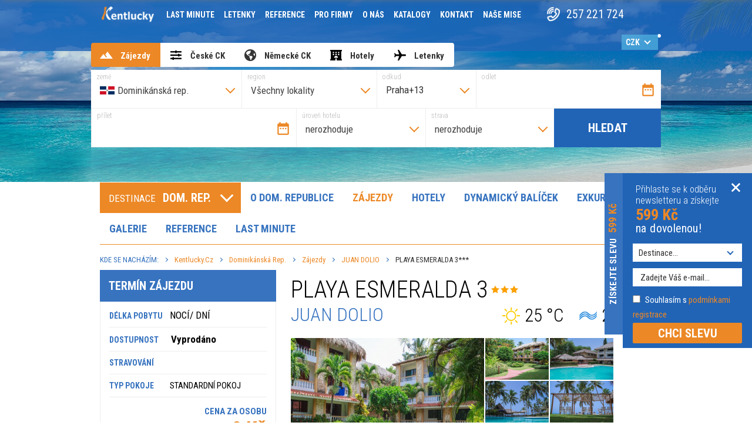

--- FILE ---
content_type: text/html;charset=UTF-8
request_url: https://dominikana.kentlucky.cz/zajezdy-do-dominikanske-republiky/85-juan-dolio/1548-playa-esmeralda-3
body_size: 58120
content:
<!DOCTYPE html>
<html lang='cs'>
<head>
	<!-- Google Tag Manager -->
<script>
var dataLayer = window.dataLayer = window.dataLayer || [];
function gtag(){
    dataLayer.push(arguments);
}
gtag('consent', 'default', {
    'ad_storage': 'denied',
    'ad_user_data': 'denied',
    'ad_personalization': 'denied',
    'analytics_storage': 'denied',
    'personalization_storage': 'denied',
    'security_storage': 'granted',
    'functionality_storage': 'granted'
});
window.dataLayer.push({
    'event': 'default_consent'
});

</script>
<script>(function(w,d,s,l,i){ w[l]=w[l]||[];w[l].push({ 'gtm.start':
			new Date().getTime(),event:'gtm.js' });var f=d.getElementsByTagName(s)[0],
		j=d.createElement(s),dl=l!='dataLayer'?'&l='+l:'';j.async=true;j.src=
		'https://www.googletagmanager.com/gtm.js?id='+i+dl;f.parentNode.insertBefore(j,f);
	})(window,document,'script','dataLayer','GTM-PXGXH6Z');</script>
<!-- End Google Tag Manager -->
	
	<!-- seznam webmaster tools -->
	<meta name="seznam-wmt" content="FudwrEBDvE1NHWuq3aObnVcDA9JFLNTa" />
	
	<meta http-equiv="Content-Type" content="text/html; charset=utf-8"/>
	<meta name="description" content="Užijte si relaxační dovolenou v Juan Dolio s Kentlucky.cz 🌟 Pláže, pohoda a klid na dosah! 🌟"/>
	<meta name="keywords" content="zájezdy do dominikánské republiky, zájezd do dominikánské republiky"/>

	<meta name="robots" content="index,follow" />
	<meta name="revisit-after" content="1 days"/>
	<meta name="googlebot" content="index,follow,snippet,archive" />

	
           <meta property="fb:app_id" content="870222269775657" />
    <meta property="og:type" content="website" />
    <meta property="og:url" content="https://dominikana.kentlucky.cz/zajezdy-do-dominikanske-republiky/85-juan-dolio/1548-playa-esmeralda-3" /> 
    <meta property="og:title" content="PLAYA ESMERALDA 3*** - Juan Dolio - Dominikánská republika ✅ [DOVOLENÁ] | Kentlucky" /> 
    <meta property="og:description" content="Užijte si relaxační dovolenou v Juan Dolio s Kentlucky.cz 🌟 Pláže, pohoda a klid na dosah! 🌟" />
              <meta property="og:image" content="https://www.kentlucky.cz/images/generic/full/00022282.jpg" />
      <meta property="og:image:width" content="800" />
      <meta property="og:image:height" content="600" />
      

	<link rel="home" href="https://dominikana.kentlucky.cz"/>

			<script src='https://www.google.com/recaptcha/api.js'></script>
	
		<link rel="shortcut icon" type="image/x-icon" href="/images/favicon.ico"/>

<meta name="viewport" content="width=device-width, initial-scale=1.0, maximum-scale=1.0, user-scalable=yes"/>

<link rel="stylesheet" type="text/css" media="all" href="/css/css.min.css?v=1767696637">

<link href="https://fonts.googleapis.com/css?family=Roboto+Condensed:300,400,700&amp;subset=latin-ext" rel="stylesheet">

<script type="text/javascript">
	<!--
	var url_index = 'https://dominikana.kentlucky.cz/';
	var url_hotel_ajax = 'https://dominikana.kentlucky.cz/ajax-hotel';
	var url_search_ajax = 'https://dominikana.kentlucky.cz/search-ajax';
	var url_tour_ajax = 'https://dominikana.kentlucky.cz/ajax-tour';
    var url_flight_ajax = 'https://dominikana.kentlucky.cz/ajax-flight';
    var url_flexi_ajax = 'https://dominikana.kentlucky.cz/ajax-flexi';
    var url_travel_ajax = 'https://dominikana.kentlucky.cz/ajax-travel';
	var url_form_ajax = 'https://dominikana.kentlucky.cz/ajax-form';
	var layout_type = 'desktop';
	var app_site = 'DOM';
    var pid = '';
    if((self == top) && pid) {
        if(window.location.href.indexOf('?') > 0) window.location.href = window.location.href + '&pid';
        else window.location.href = window.location.href + '?pid';
    }
	-->
</script>

<link rel="stylesheet" href="https://cdnjs.cloudflare.com/ajax/libs/fancybox/3.2.5/jquery.fancybox.min.css" />

<script src="/js/jquery.3.2.1.min.js"></script>


	<!-- Google Tag Manager (variables) -->
		<script>
							var tour_reservation_price = 0;
			
							// Google Tag Manager
				dataLayer.push({
					"event": "tourDataAvailable",
					"google_tag_params":
					{
						'travel_destid': '1548',
						'travel_originid': '',
						'travel_startdate': '',
						'travel_enddate': '',
						'travel_pagetype': "offerdetail",
						'travel_totalvalue': '0'
					}
				});
			
		</script>
	<!-- End Google Tag Manager -->

<script type="text/javascript" src="https://cdn.jsdelivr.net/npm/lozad/dist/lozad.min.js"></script>
<script>
	$(document).ready(function() {
		bindLozad();
	});
</script>

<script src="https://assets.pshk.cz/scripts/cookiesBar/i18n/cs.js?v=2026-01-22"></script>
<script src="https://assets.pshk.cz/scripts/cookiesBar/cookiesBar.js?v=2026-01-22"></script>
<script>
	function onAccept(event) {
		const data = event.detail;

        window.measuringCodes = window.measuringCodes || [];

        let conf = {};
        let doUpdate = false;

        data.forEach(el => {
            if (el.type === 'analytical') {
                conf.analytics_storage = 'granted';
                doUpdate = true;
            } else if (el.type === 'marketing') {
                conf.ad_storage = 'granted';
                conf.ad_user_data = 'granted';
                conf.ad_personalization = el.services.includes('googleAdsPersonalization') ? 'granted' : 'denied';
                doUpdate = true;
            } else if (el.type === 'preferential') {
                conf.personalization_storage = 'granted';
                doUpdate = true;
            }
        });

        if (doUpdate && typeof window.gtag !== 'undefined') {
            gtag('consent', 'update', conf);
        }

        if (window.dataLayer) {
            window.dataLayer.push({
                'event': 'cookie_consent_update'
            });
        }
        let sklikRetargetingConsent = false
            sklikRetargetingConsent = true

        for (const fnName of Object.keys(window.measuringCodes)) {
            for (const acceptedService of CookiesBar.acceptedServices()) {
                if (!fnName.startsWith(acceptedService)) {
                    continue
                }
                for (const fn of window.measuringCodes[fnName]) {
                    if (fnName === 'sklikRetargeting' && sklikRetargetingConsent) {
                        fn(1)
                    } else {
                        fn()
                    }
                }
            }
        }
	}

    document.addEventListener('DOMContentLoaded', function () {
		document.cookiesBar = CookiesBar.init({
			lang: "cs",
			key: "cookiesBar",
			promoMode: false,
			compactBarView: true,
			showRejectButton: false,
			displayMode: 2,
			services: ['googleTagManager', 'googleAnalytics', 'googleAds', 'facebookPixel', 'sklikConversion', 'sklikRetargeting', 'smartSupp'],
			texts: {
				bar: {
					desc: "<p>Návštěvníci, na webu&nbsp;<strong>dominikana.kentlucky.cz<\/strong>&nbsp;používáme cookies. Díky nim může web správně fungovat a pomáhají nám anonymně vyhodnocovat návštěvnost.<\/p>    <p>&nbsp;<\/p>    <p>Výběrem &bdquo;<u><a class=\"cookies-bar__btn-accept-all\" href=\"#\">OK<\/a><\/u>&ldquo; nám dáváte souhlas se zpracováním všech volitelných typů cookies pro vyhodnocování návštěvnosti (Google Analytics). Tlačítkem &bdquo;<u><a class=\"cookies-bar__btn-options\" href=\"#\">Nastavení cookies<\/a><\/u>&ldquo; můžete spravovat jednotlivé druhy cookies. Samozřejmě můžete všechny volitelné cookies odmítnout (blokovat) kliknutím&nbsp;<u><a class=\"cookies-bar__btn-reject-all\" href=\"#\">zde<\/a><\/u>.<\/p>"
				}
			},
			theme: {
                primaryBtns: {
                    bg: '#ec8826',
                    border: '#ec8826',
                    text: 'white'
                },
                secondaryBtns: {
                    bg: 'white',
                    border: '#ec8826',
                    text: '#ec8826'
                },
                cookiesBarBg: 'white',
                cookiesPopupBg: 'white',
                "success":"#ec8826",
                "textColor":"black",
                "link":"#ec8826",
                "lines":"#ec8826",
                "useTableStyles":true
            },
		});
		document.cookiesBar.open();

		let cookiesBarOpenLink = document.querySelector("#cookie-bar-link");
		if (cookiesBarOpenLink) {
			cookiesBarOpenLink.addEventListener('click', function () {
				document.cookiesBar.open(true);
			});
		}

		document.addEventListener('cookiesBar.onAcceptAll', function (e) {
			onAccept(e);
		});

		document.addEventListener('cookiesBar.onAcceptPartial', function (e) {
			onAccept(e);
		});
    });
</script>
	<title>PLAYA ESMERALDA 3*** - Juan Dolio - Dominikánská republika ✅ [DOVOLENÁ] | Kentlucky</title>

	</head>
<body class="no-js noside destination page-tours tour-detail " id="page-dom">
<!-- Google Tag Manager (noscript) -->
<noscript><iframe src="https://www.googletagmanager.com/ns.html?id=GTM-PXGXH6Z" height="0" width="0" style="display:none;visibility:hidden"></iframe></noscript>
<!-- End Google Tag Manager (noscript) -->

<div class="blur">
		<header id="page-header">
        		<div id="top-panel">
			<div class="container">
				<div id="logo-mobile">
					<a href="https://dominikana.kentlucky.cz/"><img src="/images/logo-mobile.png" alt=""></a>
				</div>
				<div id="hamburger" class="hamburger">
    <span></span><span></span><span></span><span></span>
</div>
<nav id="main-navigation">
    <ul class="nav nav-pills">
        												<li class="item-index ">
						<a href="https://www.kentlucky.cz/" >
															<img alt="Kentlucky" src="/images/logo-header.png">
													</a>
					</li>
																<li class="item-klub_kenty ">
						<a href="https://www.kentlucky.cz/lastminute" >
															Last minute
													</a>
					</li>
																<li class="item-ticket ">
						<a href="https://www.kentlucky.cz/letenky" >
															Letenky
													</a>
					</li>
																<li class="item-reference ">
						<a href="https://www.kentlucky.cz/reference" >
															Reference
													</a>
					</li>
																<li class="item-incentiva ">
						<a href="https://www.kentlucky.cz/incentiva" >
															Pro firmy
													</a>
					</li>
																<li class="item-about ">
						<a href="https://www.kentlucky.cz/o-nas" >
															O nás
													</a>
					</li>
																<li class="item-catalogs ">
						<a href="https://www.kentlucky.cz/katalogy" >
															Katalogy
													</a>
					</li>
																<li class="item-contact ">
						<a href="https://www.kentlucky.cz/kontakt" >
															Kontakt
													</a>
					</li>
																<li class="item-projects ">
						<a href="https://www.kentlucky.cz/nase-mise" >
															Naše mise
													</a>
					</li>
							                        <li class="social-phone">
            <span>257 221 724</span>
        </li>
        <li class="social">
            <a target="_blank" class="icon-soc" href="https://www.facebook.com/CKKentlucky/"><i class="fab fa-facebook-f fa-lg" ></i></a>
            <a target="_blank" class="icon-soc" href="https://www.instagram.com/ckkentlucky/"><i class="fab fa-instagram fa-lg" ></i></a>
            <a target="_blank" class="icon-soc" href="https://www.youtube.com/channel/UCBjMkw0f8KnwjokDNSJbfZQ/featured"><i class="fab fa-youtube fa-lg"></i></a>
        </li>
        
    </ul>

</nav>


<script defer src="https://use.fontawesome.com/releases/v5.0.4/js/all.js"></script>
<script>
function showPartnerOrders() {
	if($('#table-orders tr').length == 1) {
		loadPartnerOrders();
	}
}
function loadPartnerOrders() {
	$.ajax({
		url: 'https://dominikana.kentlucky.cz/search-ajax/loadPartnerOrders',
		data: {
			page: $('#orders-partner').attr('data-page')
		},
		success: function (response) {
			//console.log(response);
			if (response.html != undefined) {
				$('#orders-partner').height('auto');
				$('#table-orders').append(response.html);
			}
			if(response.next) {
				$('#orders-partner').attr('data-page', parseInt($('#orders-partner').attr('data-page')) + 1);
			}
			else {
				$('#orders-next').hide();
			}
		}
	});
}
</script>
					<form method="get" class="currency-switch">
		<div class="select-wrap">
			<select name="change_currency" class="currency-switch-select">
									<option value="CZK" selected="selected">CZK</option>
									<option value="EUR" >EUR</option>
									<option value="USD" >USD</option>
							</select>
		</div>
								<input type="hidden" name="travel_departure" value="2026-01-24" />
											<input type="hidden" name="travel_arrival" value="2026-03-07" />
											<input type="hidden" name="travel_adults" value="2" />
											<input type="hidden" name="travel_children" value="0" />
																							<input type="hidden" name="travel_days_from" value="7" />
											<input type="hidden" name="travel_days_to" value="12" />
											<input type="hidden" name="travel_direct_ext" value="0" />
																<input type="hidden" name="travel_airport_origin[0]" value="PRG" />
								<input type="hidden" name="travel_airport_origin[1]" value="BTS" />
								<input type="hidden" name="travel_airport_origin[2]" value="KSC" />
								<input type="hidden" name="travel_airport_origin[3]" value="VIE" />
								<input type="hidden" name="travel_airport_origin[4]" value="BUD" />
								<input type="hidden" name="travel_airport_origin[5]" value="KTW" />
								<input type="hidden" name="travel_airport_origin[6]" value="KRK" />
								<input type="hidden" name="travel_airport_origin[7]" value="BER" />
								<input type="hidden" name="travel_airport_origin[8]" value="MUC" />
								<input type="hidden" name="travel_airport_origin[9]" value="FRA" />
								<input type="hidden" name="travel_airport_origin[10]" value="DUS" />
								<input type="hidden" name="travel_airport_origin[11]" value="LEJ" />
								<input type="hidden" name="travel_airport_origin[12]" value="DRS" />
								<input type="hidden" name="travel_airport_origin[13]" value="NUE" />
																											<input type="hidden" name="travel_boarding" value="all" />
											<input type="hidden" name="travel_rating" value="all" />
											<input type="hidden" name="travel_ck" value="all" />
											<input type="hidden" name="travel_dtdep" value="all" />
											<input type="hidden" name="travel_nights" value="all" />
											<input type="hidden" name="travel_board" value="all" />
											<input type="hidden" name="travel_room" value="all" />
											<input type="hidden" name="travel_aline" value="all" />
											<input type="hidden" name="travel_direct" value="all" />
											<input type="hidden" name="flexi_category" value="89" />
											<input type="hidden" name="flexi_destination" value="DOM" />
											<input type="hidden" name="flexi_departure" value="2026-01-24" />
											<input type="hidden" name="flexi_arrival" value="2026-01-31" />
											<input type="hidden" name="flexi_adults" value="2" />
											<input type="hidden" name="flexi_children" value="0" />
											<input type="hidden" name="flexi_infants" value="0" />
											<input type="hidden" name="flexi_rooms_sgl" value="0" />
											<input type="hidden" name="flexi_rooms_dbl" value="1" />
																<input type="hidden" name="flexi_airport_origin[0]" value="PRG" />
															<input type="hidden" name="flexi_boarding" value="" />
											<input type="hidden" name="flexi_rating" value="0" />
											<input type="hidden" name="flexi_roomtype" value="all" />
											<input type="hidden" name="flexi_return" value="1" />
											<input type="hidden" name="hotel_order" value="" />
											<input type="hidden" name="boarding" value="" />
											<input type="hidden" name="flight_departure" value="2026-01-24" />
											<input type="hidden" name="flight_arrival" value="2026-01-31" />
											<input type="hidden" name="flight_adults" value="1" />
											<input type="hidden" name="flight_children" value="0" />
											<input type="hidden" name="flight_infants" value="0" />
																<input type="hidden" name="flight_airport_origin[0]" value="PRG$CZ$Praha" />
								<input type="hidden" name="flight_airport_origin[1]" value="VIE$AT$Vídeň" />
								<input type="hidden" name="flight_airport_origin[2]" value="MUC$DE$Mnichov" />
																											<input type="hidden" name="flight_return" value="1" />
											<input type="hidden" name="flight_trclass" value="ECONOMY" />
											<input type="hidden" name="hot_departure" value="2026-01-23" />
											<input type="hidden" name="hot_arrival" value="2026-01-26" />
											<input type="hidden" name="hot_category" value="" />
											<input type="hidden" name="hot_boarding" value="" />
											<input type="hidden" name="hot_rooms_dbl" value="1" />
											<input type="hidden" name="departure" value="" />
											<input type="hidden" name="arrival" value="" />
																<input type="hidden" name="departure_place[0]" value="14" />
								<input type="hidden" name="departure_place[1]" value="15" />
								<input type="hidden" name="departure_place[2]" value="16" />
								<input type="hidden" name="departure_place[3]" value="17" />
								<input type="hidden" name="departure_place[4]" value="18" />
								<input type="hidden" name="departure_place[5]" value="20" />
								<input type="hidden" name="departure_place[6]" value="24" />
								<input type="hidden" name="departure_place[7]" value="25" />
								<input type="hidden" name="departure_place[8]" value="26" />
								<input type="hidden" name="departure_place[9]" value="27" />
								<input type="hidden" name="departure_place[10]" value="28" />
								<input type="hidden" name="departure_place[11]" value="29" />
								<input type="hidden" name="departure_place[12]" value="30" />
								<input type="hidden" name="departure_place[13]" value="31" />
										</form>
						<div id="menu-call-us">
					<a href="tel:+420257221724"><i class="ico-phone-blue-lightest"></i><span>Zavolejte<br>nám</span></a>
				</div>
			</div>
		</div>
        <div class="container">
        <div id="google_translate_element"></div>
        </div>
        
        <script type="text/javascript">
        function googleTranslateElementInit() {
          new google.translate.TranslateElement({pageLanguage: 'cs', includedLanguages: 'pl,en,de'}, 'google_translate_element');
        }
        </script>
        
        <script type="text/javascript" src="//translate.google.com/translate_a/element.js?cb=googleTranslateElementInit"></script>
        		<div class="container">
			
<div class="hledat-zajezdy-hotely search-form-in-header">
	<ul class="nav nav-tabs">
        		<li class="active">
			<a class="tabZajezdy"
            data-toggle="tab"
             href="#hledat-zajezdy">
				<span class="searchTitle" title="vyberte z naší nabídky">Zájezdy</span>
			</a>
		</li>
        <li>
			<a class="tabHotelyLetenky" href="https://zajezdy.kentlucky.cz/">
				<span class="searchTitle" title="České CK">České CK</span>
			</a>
		</li>
		<li id="tab-hledat-flexi"  style="display: none;">
			<a class="tabHotelyLetenky" data-toggle="tab" href="#hledat-flexi">
				<span class="searchTitle" title="sestavte si svoji dovolenou">Dynamický balíček
					<sup class="tabs-tooltip" title="sestavte si dovolenou na míru">?</sup>
				</span>

			</a>
		</li>
        <li >
			<a class="tabTravel" onclick="window.location.href='https://www.kentlucky.cz/#hledat-travel';return false;" href="#hledat-travel">
				<span class="searchTitle" title="leťte kam si budete přát">Německé CK</span>
			</a>
		</li>
		<li >
			<a class="tabHotely" data-toggle="tab" href="#hledat-hotely">
				<span class="searchTitle" title="chci jen hotel">Hotely</span>
			</a>
		</li>
        		<li >
			<a class="tabLetenky" data-toggle="tab" href="#hledat-letenky">
				<span class="searchTitle" title="chci jen letenku">Letenky</span>
			</a>
		</li>
	</ul>
	<div class="tab-content">
        		<div class="tab-pane active"
        id="hledat-zajezdy">
			<form action="https://dominikana.kentlucky.cz/hledani" method="get" id="tourSearchForm" class="search-form">
	<div class="base-wrap">
		<div class="input destination">
			<label for="search-form-destination" class="input-hint">země</label>
			<select name="destination" id="search-form-destination" data-select-autocomplete="tours-destination" data-sa-placeholder="Vyberte destinaci">
				<option></option>
									<option value="CUB"
							data-tour-category="1"
							class="destination-flag"
							>
						Kuba
					</option>
									<option value="MDV"
							data-tour-category="3"
							class="destination-flag"
							>
						Maledivy
					</option>
									<option value="MEX"
							data-tour-category="39"
							class="destination-flag"
							>
						Mexiko
					</option>
									<option value="LKA"
							data-tour-category="2"
							class="destination-flag"
							>
						Srí Lanka
					</option>
									<option value="SAE"
							data-tour-category="66"
							class="destination-flag"
							>
						Emiráty
					</option>
									<option value="DOM"
							data-tour-category="81"
							class="destination-flag"
							selected>
						Dominikánská rep.
					</option>
									<option value="GRC"
							data-tour-category="132"
							class="destination-flag"
							>
						Řecko
					</option>
									<option value="TUR"
							data-tour-category="133"
							class="destination-flag"
							>
						Turecko
					</option>
									<option value="HRV"
							data-tour-category="134"
							class="destination-flag"
							>
						Chorvatsko
					</option>
									<option value="EGY"
							data-tour-category="143"
							class="destination-flag"
							>
						Egypt
					</option>
									<option value="MAR"
							data-tour-category="144"
							class="destination-flag"
							>
						Maroko
					</option>
									<option value="SYC"
							data-tour-category="145"
							class="destination-flag"
							>
						Seychely
					</option>
									<option value="MUS"
							data-tour-category="146"
							class="destination-flag"
							>
						Mauricius
					</option>
									<option value="IND"
							data-tour-category="147"
							class="destination-flag"
							>
						Indie
					</option>
									<option value="ESP"
							data-tour-category="148"
							class="destination-flag"
							>
						Španělsko
					</option>
									<option value="PRT"
							data-tour-category="149"
							class="destination-flag"
							>
						Portugalsko
					</option>
									<option value="THA"
							data-tour-category="150"
							class="destination-flag"
							>
						Thajsko
					</option>
									<option value="VNM"
							data-tour-category="151"
							class="destination-flag"
							>
						Vietnam
					</option>
									<option value="IDN"
							data-tour-category="152"
							class="destination-flag"
							>
						Indonésie
					</option>
									<option value="QAT"
							data-tour-category="153"
							class="destination-flag"
							>
						Katar
					</option>
				                <option disabled>---</option>
                					<option value="EG"
							data-tour-category="EG"
							class="country-flag"
							>
						Egypt
					</option>
									<option value="GR"
							data-tour-category="GR"
							class="country-flag"
							>
						Řecko
					</option>
									<option value="OM"
							data-tour-category="OM"
							class="country-flag"
							>
						Omán
					</option>
									<option value="MA"
							data-tour-category="MA"
							class="country-flag"
							>
						Maroko
					</option>
									<option value="ES"
							data-tour-category="ES"
							class="country-flag"
							>
						Španělsko
					</option>
									<option value="CY"
							data-tour-category="CY"
							class="country-flag"
							>
						Kyperská republika
					</option>
									<option value="BG"
							data-tour-category="BG"
							class="country-flag"
							>
						Bulharsko
					</option>
									<option value="TR"
							data-tour-category="TR"
							class="country-flag"
							>
						Turecko
					</option>
									<option value="PT"
							data-tour-category="PT"
							class="country-flag"
							>
						Portugalsko
					</option>
									<option value="HR"
							data-tour-category="HR"
							class="country-flag"
							>
						Chorvatsko
					</option>
									<option value="SC"
							data-tour-category="SC"
							class="country-flag"
							>
						Seychely
					</option>
									<option value="VN"
							data-tour-category="VN"
							class="country-flag"
							>
						Vietnam
					</option>
									<option value="IT"
							data-tour-category="IT"
							class="country-flag"
							>
						Itálie
					</option>
									<option value="TZ"
							data-tour-category="TZ"
							class="country-flag"
							>
						Tanzanie
					</option>
									<option value="TH"
							data-tour-category="TH"
							class="country-flag"
							>
						Thajsko
					</option>
									<option value="ZA"
							data-tour-category="ZA"
							class="country-flag"
							>
						Jižní Afrika
					</option>
									<option value="MU"
							data-tour-category="MU"
							class="country-flag"
							>
						Mauricius
					</option>
									<option value="JM"
							data-tour-category="JM"
							class="country-flag"
							>
						Jamajka
					</option>
									<option value="ID"
							data-tour-category="ID"
							class="country-flag"
							>
						Indonésie
					</option>
				                <option disabled>---</option>
                					<option value="AR"
							data-tour-category="AR"
							class="country-flag"
							>
						Argentina
					</option>
									<option value="AU"
							data-tour-category="AU"
							class="country-flag"
							>
						Austrálie
					</option>
									<option value="BS"
							data-tour-category="BS"
							class="country-flag"
							>
						Bahamy
					</option>
									<option value="BH"
							data-tour-category="BH"
							class="country-flag"
							>
						Bahrajn
					</option>
									<option value="BB"
							data-tour-category="BB"
							class="country-flag"
							>
						Barbados
					</option>
									<option value="BO"
							data-tour-category="BO"
							class="country-flag"
							>
						Bolívie
					</option>
									<option value="BA"
							data-tour-category="BA"
							class="country-flag"
							>
						Bosna a Hercegovina
					</option>
									<option value="BR"
							data-tour-category="BR"
							class="country-flag"
							>
						Brazílie
					</option>
									<option value="BG"
							data-tour-category="BG"
							class="country-flag"
							>
						Bulharsko
					</option>
									<option value="ME"
							data-tour-category="ME"
							class="country-flag"
							>
						Černá Hora
					</option>
									<option value="CZ"
							data-tour-category="CZ"
							class="country-flag"
							>
						Česká republika
					</option>
									<option value="CL"
							data-tour-category="CL"
							class="country-flag"
							>
						Chile
					</option>
									<option value="HR"
							data-tour-category="HR"
							class="country-flag"
							>
						Chorvatsko
					</option>
									<option value="CW"
							data-tour-category="CW"
							class="country-flag"
							>
						Curacao
					</option>
									<option value="DK"
							data-tour-category="DK"
							class="country-flag"
							>
						Dánsko
					</option>
									<option value="DO"
							data-tour-category="DO"
							class="country-flag"
							>
						Dominikánská republika
					</option>
									<option value="EG"
							data-tour-category="EG"
							class="country-flag"
							>
						Egypt
					</option>
									<option value="EC"
							data-tour-category="EC"
							class="country-flag"
							>
						Ekvádor
					</option>
									<option value="EE"
							data-tour-category="EE"
							class="country-flag"
							>
						Estonsko
					</option>
									<option value="FI"
							data-tour-category="FI"
							class="country-flag"
							>
						Finsko
					</option>
									<option value="FR"
							data-tour-category="FR"
							class="country-flag"
							>
						Francie
					</option>
									<option value="GE"
							data-tour-category="GE"
							class="country-flag"
							>
						Georgia
					</option>
									<option value="GD"
							data-tour-category="GD"
							class="country-flag"
							>
						Grenada
					</option>
									<option value="GP"
							data-tour-category="GP"
							class="country-flag"
							>
						Guadeloupe
					</option>
									<option value="GT"
							data-tour-category="GT"
							class="country-flag"
							>
						Guatemala
					</option>
									<option value="ID"
							data-tour-category="ID"
							class="country-flag"
							>
						Indonésie
					</option>
									<option value="IE"
							data-tour-category="IE"
							class="country-flag"
							>
						Irsko
					</option>
									<option value="IS"
							data-tour-category="IS"
							class="country-flag"
							>
						Island
					</option>
									<option value="IT"
							data-tour-category="IT"
							class="country-flag"
							>
						Itálie
					</option>
									<option value="IL"
							data-tour-category="IL"
							class="country-flag"
							>
						Izrael
					</option>
									<option value="JM"
							data-tour-category="JM"
							class="country-flag"
							>
						Jamajka
					</option>
									<option value="JP"
							data-tour-category="JP"
							class="country-flag"
							>
						Japonsko
					</option>
									<option value="JE"
							data-tour-category="JE"
							class="country-flag"
							>
						Jersey
					</option>
									<option value="ZA"
							data-tour-category="ZA"
							class="country-flag"
							>
						Jižní Afrika
					</option>
									<option value="JO"
							data-tour-category="JO"
							class="country-flag"
							>
						Jordán
					</option>
									<option value="KH"
							data-tour-category="KH"
							class="country-flag"
							>
						Kambodža
					</option>
									<option value="CA"
							data-tour-category="CA"
							class="country-flag"
							>
						Kanada
					</option>
									<option value="QA"
							data-tour-category="QA"
							class="country-flag"
							>
						Katar
					</option>
									<option value="KE"
							data-tour-category="KE"
							class="country-flag"
							>
						Keňa
					</option>
									<option value="CO"
							data-tour-category="CO"
							class="country-flag"
							>
						Kolumbie
					</option>
									<option value="CR"
							data-tour-category="CR"
							class="country-flag"
							>
						Kostarika
					</option>
									<option value="CU"
							data-tour-category="CU"
							class="country-flag"
							>
						Kuba
					</option>
									<option value="CY"
							data-tour-category="CY"
							class="country-flag"
							>
						Kyperská republika
					</option>
									<option value="LT"
							data-tour-category="LT"
							class="country-flag"
							>
						Litva
					</option>
									<option value="HU"
							data-tour-category="HU"
							class="country-flag"
							>
						Maďarsko
					</option>
									<option value="MY"
							data-tour-category="MY"
							class="country-flag"
							>
						Malajsie
					</option>
									<option value="MV"
							data-tour-category="MV"
							class="country-flag"
							>
						Maledivy
					</option>
									<option value="MT"
							data-tour-category="MT"
							class="country-flag"
							>
						Malta
					</option>
									<option value="MA"
							data-tour-category="MA"
							class="country-flag"
							>
						Maroko
					</option>
									<option value="MQ"
							data-tour-category="MQ"
							class="country-flag"
							>
						Martinik
					</option>
									<option value="MU"
							data-tour-category="MU"
							class="country-flag"
							>
						Mauricius
					</option>
									<option value="MX"
							data-tour-category="MX"
							class="country-flag"
							>
						Mexiko
					</option>
									<option value="MC"
							data-tour-category="MC"
							class="country-flag"
							>
						Monako
					</option>
									<option value="NA"
							data-tour-category="NA"
							class="country-flag"
							>
						Namibie
					</option>
									<option value="DE"
							data-tour-category="DE"
							class="country-flag"
							>
						Německo
					</option>
									<option value="NL"
							data-tour-category="NL"
							class="country-flag"
							>
						Nizozemí
					</option>
									<option value="NO"
							data-tour-category="NO"
							class="country-flag"
							>
						Norsko
					</option>
									<option value="NZ"
							data-tour-category="NZ"
							class="country-flag"
							>
						Nový Zéland
					</option>
									<option value="OM"
							data-tour-category="OM"
							class="country-flag"
							>
						Omán
					</option>
									<option value="PA"
							data-tour-category="PA"
							class="country-flag"
							>
						Panama
					</option>
									<option value="PE"
							data-tour-category="PE"
							class="country-flag"
							>
						Peru
					</option>
									<option value="PL"
							data-tour-category="PL"
							class="country-flag"
							>
						Polsko
					</option>
									<option value="PT"
							data-tour-category="PT"
							class="country-flag"
							>
						Portugalsko
					</option>
									<option value="AT"
							data-tour-category="AT"
							class="country-flag"
							>
						Rakousko
					</option>
									<option value="GR"
							data-tour-category="GR"
							class="country-flag"
							>
						Řecko
					</option>
									<option value="RE"
							data-tour-category="RE"
							class="country-flag"
							>
						Reunion
					</option>
									<option value="SC"
							data-tour-category="SC"
							class="country-flag"
							>
						Seychely
					</option>
									<option value="SG"
							data-tour-category="SG"
							class="country-flag"
							>
						Singapur
					</option>
									<option value="SK"
							data-tour-category="SK"
							class="country-flag"
							>
						Slovensko
					</option>
									<option value="SI"
							data-tour-category="SI"
							class="country-flag"
							>
						Slovinsko
					</option>
									<option value="ES"
							data-tour-category="ES"
							class="country-flag"
							>
						Španělsko
					</option>
									<option value="AE"
							data-tour-category="AE"
							class="country-flag"
							>
						Spojené arabské emiráty
					</option>
									<option value="US"
							data-tour-category="US"
							class="country-flag"
							>
						Spojené státy americké
					</option>
									<option value="RS"
							data-tour-category="RS"
							class="country-flag"
							>
						Srbsko
					</option>
									<option value="LK"
							data-tour-category="LK"
							class="country-flag"
							>
						Srí Lanka
					</option>
									<option value="SE"
							data-tour-category="SE"
							class="country-flag"
							>
						Švédsko
					</option>
									<option value="CH"
							data-tour-category="CH"
							class="country-flag"
							>
						Švýcarsko
					</option>
									<option value="TZ"
							data-tour-category="TZ"
							class="country-flag"
							>
						Tanzanie
					</option>
									<option value="TH"
							data-tour-category="TH"
							class="country-flag"
							>
						Thajsko
					</option>
									<option value="TT"
							data-tour-category="TT"
							class="country-flag"
							>
						Trinidad a Tobago
					</option>
									<option value="TN"
							data-tour-category="TN"
							class="country-flag"
							>
						Tunisko
					</option>
									<option value="TR"
							data-tour-category="TR"
							class="country-flag"
							>
						Turecko
					</option>
									<option value="UY"
							data-tour-category="UY"
							class="country-flag"
							>
						Uruguay
					</option>
									<option value="GB"
							data-tour-category="GB"
							class="country-flag"
							>
						Velká Británie a Severní Irsko
					</option>
									<option value="VN"
							data-tour-category="VN"
							class="country-flag"
							>
						Vietnam
					</option>
							</select>
		</div>
		<div class="input category">
			<label for="search-form-category" class="input-hint">region</label>
			<select name="category" id="search-form-category" data-select-autocomplete="tours-location" data-sa-show-search="true" data-sa-placeholder="Typ zájezdu / lokalita" data-sa-notfound="Lokalita nenalezena. Nejprve zvolte destinaci.">
				<option></option>
			</select>
		</div>
		<div class="input airport_origin">
			<label for="tour-airport-origin" class="input-hint">odkud</label>
			<div id="tour-airport-origin-list" class="airport-origin-list" tabindex="0">
			</div>
			<div id="tour-airport-origin-checkbox-block" class="airport-origin-checkbox-block" style="display: none;">
                                                                                                                                                                                                                                                                                                                                                                                                                                                                                                                                                                        <label for="tour_airport_origin_all" tabindex="0">
                    <input id="tour_airport_origin_all" type="checkbox" data-all value="" checked/>
					vše
					<span class="checkmark"></span>
                </label>
									<label for="tour_airport_origin_14" tabindex="0">
						<input id="tour_airport_origin_14" data-name="Praha" type="checkbox" name="departure_place[]" value="14" checked />
						PRAHA
						<span class="checkmark"></span>
					</label>
									<label for="tour_airport_origin_15" tabindex="0">
						<input id="tour_airport_origin_15" data-name="Vídeň" type="checkbox" name="departure_place[]" value="15" checked />
						VÍDEŇ
						<span class="checkmark"></span>
					</label>
									<label for="tour_airport_origin_16" tabindex="0">
						<input id="tour_airport_origin_16" data-name="Ostrava" type="checkbox" name="departure_place[]" value="16" checked />
						OSTRAVA
						<span class="checkmark"></span>
					</label>
									<label for="tour_airport_origin_17" tabindex="0">
						<input id="tour_airport_origin_17" data-name="Mnichov" type="checkbox" name="departure_place[]" value="17" checked />
						MNICHOV
						<span class="checkmark"></span>
					</label>
									<label for="tour_airport_origin_18" tabindex="0">
						<input id="tour_airport_origin_18" data-name="Krakow" type="checkbox" name="departure_place[]" value="18" checked />
						KRAKOW
						<span class="checkmark"></span>
					</label>
									<label for="tour_airport_origin_20" tabindex="0">
						<input id="tour_airport_origin_20" data-name="Bratislava" type="checkbox" name="departure_place[]" value="20" checked />
						BRATISLAVA
						<span class="checkmark"></span>
					</label>
									<label for="tour_airport_origin_24" tabindex="0">
						<input id="tour_airport_origin_24" data-name="Košice" type="checkbox" name="departure_place[]" value="24" checked />
						KOŠICE
						<span class="checkmark"></span>
					</label>
									<label for="tour_airport_origin_25" tabindex="0">
						<input id="tour_airport_origin_25" data-name="Salcburg" type="checkbox" name="departure_place[]" value="25" checked />
						SALCBURG
						<span class="checkmark"></span>
					</label>
									<label for="tour_airport_origin_26" tabindex="0">
						<input id="tour_airport_origin_26" data-name="Düsseldorf" type="checkbox" name="departure_place[]" value="26" checked />
						DÜSSELDORF
						<span class="checkmark"></span>
					</label>
									<label for="tour_airport_origin_27" tabindex="0">
						<input id="tour_airport_origin_27" data-name="Dráždany" type="checkbox" name="departure_place[]" value="27" checked />
						DRÁŽDANY
						<span class="checkmark"></span>
					</label>
									<label for="tour_airport_origin_28" tabindex="0">
						<input id="tour_airport_origin_28" data-name="Norimberk" type="checkbox" name="departure_place[]" value="28" checked />
						NORIMBERK
						<span class="checkmark"></span>
					</label>
									<label for="tour_airport_origin_29" tabindex="0">
						<input id="tour_airport_origin_29" data-name="Lipsko" type="checkbox" name="departure_place[]" value="29" checked />
						LIPSKO
						<span class="checkmark"></span>
					</label>
									<label for="tour_airport_origin_30" tabindex="0">
						<input id="tour_airport_origin_30" data-name="Frankfurt" type="checkbox" name="departure_place[]" value="30" checked />
						FRANKFURT
						<span class="checkmark"></span>
					</label>
									<label for="tour_airport_origin_31" tabindex="0">
						<input id="tour_airport_origin_31" data-name="Wroclav" type="checkbox" name="departure_place[]" value="31" checked />
						WROCLAV
						<span class="checkmark"></span>
					</label>
								<button type="button" class="closeAirports">zavřít <span>&times;</span></button>
			</div>
		</div>
		<div class="input date" data-date-from>
			<label for="search-form-arrival" class="input-hint">odlet</label>
			<input type="hidden" name="arrival" id="search-form-arrival-altfield"
				   value="">
			<input readonly type="text" name="arrival-view" id="search-form-arrival"
				   value="">
			<button></button>
		</div>
		<div class="input date" data-date-to>
			<label for="search-form-departure" class="input-hint">přílet</label>
			<input type="hidden" name="departure" id="search-form-departure-altfield"
				   value="">
			<input readonly type="text" name="departure-view" id="search-form-departure"
				   value="">
			<button></button>
		</div>
		<div class="input rating">
			<label for="search-form-rating" class="input-hint">úroveň hotelu</label>
			<select name="rating" id="search-form-rating" class="stars" data-select-autocomplete="tours-rating">
                				<option value="all">nerozhoduje</option>
									<option value="1" class="rating-stars" >&#9733;</option>
									<option value="2" class="rating-stars" >&#9733;&#9733;</option>
									<option value="3" class="rating-stars" >&#9733;&#9733;&#9733;</option>
									<option value="4" class="rating-stars" >&#9733;&#9733;&#9733;&#9733;</option>
									<option value="5" class="rating-stars" >&#9733;&#9733;&#9733;&#9733;&#9733;</option>
							</select>
		</div>
		<div class="input boarding">
			<label for="search-form-boardings" class="input-hint">strava</label>
			<select name="boardings" id="search-form-boardings" data-select-autocomplete="tours-boarding">
                				<option value="all">nerozhoduje</option>
									<option value="ro"
							>Bez snídaně</option>
									<option value="bb"
							>Se snídaní</option>
									<option value="hb"
							>Polopenze</option>
									<option value="fb"
							>Plná penze</option>
									<option value="ai"
							>ALL INCLUSIVE</option>
							</select>
		</div>
		<div class="input hiddenInput">
			<label for="search-form-days">Délka pobytu</label>
			<div>
				<select name="days" id="search-form-days">
					<option value="all">nerozhoduje</option>
																	
													<option value="1"
									>
								Do 7 dnů
							</option>
																							
													<option value="2"
									>8
								- 11 dní
							</option>
																							
													<option value="3"
									>12
								a více dní
							</option>
															</select>
			</div>
		</div>
		<div class="input search">
			<button id="search-button" type="submit" data-cnt="">Hledat</button>
		</div>
        <input type="hidden" name="form_send" value="true" />
		<input type="hidden" name="tour_type" id="csTourType" value=""/>
		<input type="hidden" name="order_by" id="orderByValue" value="price"/>
	</div>
	<div class="below-wrap">
	</div>
</form>
    <script type="text/javascript">

        var priceIntervalsLoaded = { };
        var searchAjaxUrl = 'https://dominikana.kentlucky.cz/search-ajax';
		
		var destinationCategories = {
            							'1' : [
													{ 'id' : 'invalid', 'name' : 'Všechny lokality'},							
													{ 'id' : '11', 'name' : 'POZNÁVACÍ ZÁJEZDY'},							
													{ 'id' : '10', 'name' : 'HAVANA + VARADERO'},							
													{ 'id' : '33', 'name' : 'TRINIDAD (POBYT/KOMBINACE)'},							
													{ 'id' : '60', 'name' : 'JIBACOA (POBYT/KOMBINACE)'},							
													{ 'id' : '9', 'name' : 'HAVANA + CAYO SANTA MARÍA'},							
													{ 'id' : '58', 'name' : 'VARADERO'},							
													{ 'id' : '62', 'name' : 'HAVANA + CAYO LARGO'},							
													{ 'id' : '63', 'name' : 'HAVANA + CAYO COCO/GUILLERMO'},							
													{ 'id' : '131', 'name' : 'SANTA CLARA - PŘÍMÉ LETY'},							
													{ 'id' : '13', 'name' : 'PRONÁJEM AUTA'},							
													{ 'id' : '7', 'name' : 'HAVANA'},							
													{ 'id' : '8', 'name' : 'VIÑALES'},							
													{ 'id' : '79', 'name' : 'CAMAGÜEY'},							
													{ 'id' : '32', 'name' : 'HOLGUIN/SANTIAGO'},							
													{ 'id' : '12', 'name' : 'ZÁŽITKOVÉ'}							
											]
				,				
							'3' : [
													{ 'id' : 'invalid', 'name' : 'Všechny lokality'},							
													{ 'id' : '24', 'name' : 'ARI ATOL '},							
													{ 'id' : '5', 'name' : 'SEVERNÍ ATOL MALE'},							
													{ 'id' : '20', 'name' : 'JIŽNÍ ATOL MALE'},							
													{ 'id' : '37', 'name' : 'BAA ATOL'},							
													{ 'id' : '89', 'name' : 'ADDU ATOL'},							
													{ 'id' : '92', 'name' : 'DHAALU ATOL'},							
													{ 'id' : '26', 'name' : 'LHAVIYANI ATOL'},							
													{ 'id' : '56', 'name' : 'MEEMU ATOL'},							
													{ 'id' : '38', 'name' : 'NOONU ATOL'},							
													{ 'id' : '4', 'name' : 'Male'},							
													{ 'id' : '138', 'name' : 'RAA ATOL'},							
													{ 'id' : '139', 'name' : '  SHAVIYANI ATOL'},							
													{ 'id' : '140', 'name' : 'FAAFU ATOL'},							
													{ 'id' : '93', 'name' : 'VAAVU ATOL'},							
													{ 'id' : '141', 'name' : 'LAAMU ATOL'},							
													{ 'id' : '142', 'name' : 'THAA ATOL'},							
													{ 'id' : '36', 'name' : 'TOP ZÁJEZDY'}							
											]
				,				
							'39' : [
													{ 'id' : 'invalid', 'name' : 'Všechny lokality'},							
													{ 'id' : '41', 'name' : 'CANCÚN'},							
													{ 'id' : '42', 'name' : 'PLAYA DEL CARMEN'},							
													{ 'id' : '43', 'name' : 'RIVIERA MAYA'},							
													{ 'id' : '94', 'name' : 'COZUMEL'},							
													{ 'id' : '40', 'name' : 'CIUDAD DE MEXICO'},							
													{ 'id' : '80', 'name' : 'TULUM'},							
													{ 'id' : '124', 'name' : 'POZNÁVACÍ ZÁJEZD MEXICO CITY A YUCATÁN'}							
											]
				,				
							'2' : [
													{ 'id' : 'invalid', 'name' : 'Všechny lokality'},							
													{ 'id' : '103', 'name' : 'SRÍ LANKA, OKRUH 4 NOCI + PLÁŽ'},							
													{ 'id' : '106', 'name' : 'SRÍ LANKA, OKRUH 3 NOCI + PLÁŽ'},							
													{ 'id' : '47', 'name' : 'AHUNGALLA'},							
													{ 'id' : '118', 'name' : 'BANDARAWELA'},							
													{ 'id' : '45', 'name' : 'BERUWELA'},							
													{ 'id' : '102', 'name' : 'BANGADENIYA'},							
													{ 'id' : '21', 'name' : 'BENTOTA'},							
													{ 'id' : '22', 'name' : 'COLOMBO'},							
													{ 'id' : '54', 'name' : 'DICKWELLA'},							
													{ 'id' : '122', 'name' : 'GALLE'},							
													{ 'id' : '23', 'name' : 'HIKKADUWA'},							
													{ 'id' : '51', 'name' : 'INDURUWA'},							
													{ 'id' : '112', 'name' : 'KANDALAMA'},							
													{ 'id' : '59', 'name' : 'KANDY'},							
													{ 'id' : '17', 'name' : 'KALUTARA'},							
													{ 'id' : '53', 'name' : 'KOGGALA'},							
													{ 'id' : '46', 'name' : 'MARAWILA'},							
													{ 'id' : '50', 'name' : 'Mount Lavinia'},							
													{ 'id' : '15', 'name' : 'NEGOMBO'},							
													{ 'id' : '113', 'name' : 'NUWARA ELIYA'},							
													{ 'id' : '117', 'name' : 'POLONNARUWA'},							
													{ 'id' : '114', 'name' : 'PALATUPANA'},							
													{ 'id' : '52', 'name' : 'PASSIKUDAH'},							
													{ 'id' : '111', 'name' : 'SIGIRIYA'},							
													{ 'id' : '19', 'name' : 'TANGALLE'},							
													{ 'id' : '49', 'name' : 'TRINCOMALLE'},							
													{ 'id' : '48', 'name' : 'UNAWATUNA'},							
													{ 'id' : '18', 'name' : 'WAIKKAL'},							
													{ 'id' : '16', 'name' : 'WADDUWA'},							
													{ 'id' : '35', 'name' : 'POZNÁVACÍ SRÍ LANKA 8 NOCÍ OKRUH + 4 NOCI PLÁŽ'},							
													{ 'id' : '109', 'name' : 'SRÍ LANKA + EMIRÁTY'},							
													{ 'id' : '104', 'name' : 'SRÍ LANKA + MALEDIVY'},							
													{ 'id' : '105', 'name' : 'SRÍ LANKA + MALEDIVY + EMIRÁTY'},							
													{ 'id' : '28', 'name' : 'KOMBINACE (OKRUH+PLÁŽ)'},							
													{ 'id' : '100', 'name' : 'SRÍ LANKA - TOP ZÁJEZDY'},							
													{ 'id' : '76', 'name' : 'KOMBINACE (OKRUH+PLÁŽ) - SEVERNÍ VARIANTA'}							
											]
				,				
							'66' : [
													{ 'id' : 'invalid', 'name' : 'Všechny lokality'},							
													{ 'id' : '67', 'name' : 'DUBAI'},							
													{ 'id' : '71', 'name' : 'RAS AL KHAIMAH'},							
													{ 'id' : '73', 'name' : 'ABU DHABÍ'},							
													{ 'id' : '72', 'name' : 'AJMAN'},							
													{ 'id' : '70', 'name' : 'FUJAIRAH'},							
													{ 'id' : '69', 'name' : 'SHARJAH'},							
													{ 'id' : '68', 'name' : 'UMM AL QUWAIN'},							
													{ 'id' : '75', 'name' : 'DUBAJ + VÝLETY (na vyžádání nabízíme i Abu Dhabi s výlety)'},							
													{ 'id' : '74', 'name' : 'DUBAJ + PLÁŽ'},							
													{ 'id' : '110', 'name' : 'DUBAI + ABU DHABI'},							
													{ 'id' : '116', 'name' : 'DUBAI + ABU DHABI VČETNĚ DUBAI CITY TOUR A VSTUPENEK NA VYBRANÉ ATRAKCE!'},							
													{ 'id' : '128', 'name' : 'TO NEJLEPŠÍ Z DUBAJE A ABU DHABI - 5 DNÍ/ 4 NOCI'}							
											]
				,				
							'81' : [
													{ 'id' : 'invalid', 'name' : 'Všechny lokality'},							
													{ 'id' : '82', 'name' : 'PUNTA CANA'},							
													{ 'id' : '83', 'name' : 'BAYAHIBE / LA ROMANA'},							
													{ 'id' : '99', 'name' : 'TOP ZÁJEZDY DOMINIKANA'},							
													{ 'id' : '86', 'name' : 'poloostrov SAMANÁ'},							
													{ 'id' : '87', 'name' : 'PUERTO PLATA'},							
													{ 'id' : '84', 'name' : 'BOCA CHICA'},							
													{ 'id' : '85', 'name' : 'JUAN DOLIO'},							
													{ 'id' : '125', 'name' : 'SOSUA'},							
													{ 'id' : '126', 'name' : 'CABARETE'},							
													{ 'id' : '88', 'name' : 'POZNÁVACÍ ZÁJEZDY'},							
													{ 'id' : '90', 'name' : 'KOMBINACE: SANTO DOMINGO+PUERTO PLATA'},							
													{ 'id' : '119', 'name' : 'KOMBINACE CITY + JIŽNÍ POBŘEŽÍ'},							
													{ 'id' : '123', 'name' : 'KANADA + DOMINIKÁNSKÁ REPUBLIKA'}							
											]
				,				
							'132' : [
													{ 'id' : 'invalid', 'name' : 'Všechny lokality'},							
													{ 'id' : '135', 'name' : 'Řecko'}							
											]
				,				
							'133' : [
													{ 'id' : 'invalid', 'name' : 'Všechny lokality'},							
													{ 'id' : '136', 'name' : 'Turecko'}							
											]
				,				
							'134' : [
													{ 'id' : 'invalid', 'name' : 'Všechny lokality'},							
													{ 'id' : '137', 'name' : 'Chorvatsko'}							
											]
				,				
							'143' : [
													{ 'id' : 'invalid', 'name' : 'Všechny lokality'}							
											]
				,				
							'144' : [
													{ 'id' : 'invalid', 'name' : 'Všechny lokality'}							
											]
				,				
							'145' : [
													{ 'id' : 'invalid', 'name' : 'Všechny lokality'}							
											]
				,				
							'146' : [
													{ 'id' : 'invalid', 'name' : 'Všechny lokality'}							
											]
				,				
							'147' : [
													{ 'id' : 'invalid', 'name' : 'Všechny lokality'}							
											]
				,				
							'148' : [
													{ 'id' : 'invalid', 'name' : 'Všechny lokality'}							
											]
				,				
							'149' : [
													{ 'id' : 'invalid', 'name' : 'Všechny lokality'}							
											]
				,				
							'150' : [
													{ 'id' : 'invalid', 'name' : 'Všechny lokality'}							
											]
				,				
							'151' : [
													{ 'id' : 'invalid', 'name' : 'Všechny lokality'}							
											]
				,				
							'152' : [
													{ 'id' : 'invalid', 'name' : 'Všechny lokality'}							
											]
				,				
							'153' : [
													{ 'id' : 'invalid', 'name' : 'Všechny lokality'}							
											]
				,				
							'AR' : [
													{ 'id' : 'all', 'name' : 'Všechny lokality'}							
											]
				,				
							'AU' : [
													{ 'id' : 'all', 'name' : 'Všechny lokality'},							
													{ 'id' : '796', 'name' : 'Nový Jížní Wales'}							
											]
				,				
							'BS' : [
													{ 'id' : 'all', 'name' : 'Všechny lokality'}							
											]
				,				
							'BH' : [
													{ 'id' : 'all', 'name' : 'Všechny lokality'}							
											]
				,				
							'BB' : [
													{ 'id' : 'all', 'name' : 'Všechny lokality'}							
											]
				,				
							'BO' : [
													{ 'id' : 'all', 'name' : 'Všechny lokality'}							
											]
				,				
							'BA' : [
													{ 'id' : 'all', 'name' : 'Všechny lokality'}							
											]
				,				
							'BR' : [
													{ 'id' : 'all', 'name' : 'Všechny lokality'},							
													{ 'id' : '375', 'name' : 'Brazílie: Rio de Janeiro a okolí'}							
											]
				,				
							'BG' : [
													{ 'id' : 'all', 'name' : 'Všechny lokality'},							
													{ 'id' : '1027', 'name' : ' Albena a okolí'},							
													{ 'id' : '102', 'name' : 'Slunečné pobřeží / Burgas / Nessebar'},							
													{ 'id' : '539', 'name' : 'vnitrozemí'},							
													{ 'id' : '103', 'name' : 'Zlaté písky / Varna'}							
											]
				,				
							'ME' : [
													{ 'id' : 'all', 'name' : 'Všechny lokality'}							
											]
				,				
							'CZ' : [
													{ 'id' : 'all', 'name' : 'Všechny lokality'}							
											]
				,				
							'CL' : [
													{ 'id' : 'all', 'name' : 'Všechny lokality'}							
											]
				,				
							'HR' : [
													{ 'id' : 'all', 'name' : 'Všechny lokality'},							
													{ 'id' : '877', 'name' : ' Střední Dalmácie'},							
													{ 'id' : '504', 'name' : 'Chorvatské ostrovy'},							
													{ 'id' : '483', 'name' : 'Istrie'},							
													{ 'id' : '635', 'name' : 'Jižní Dalmácie'},							
													{ 'id' : '480', 'name' : 'Kvarnerský záliv'},							
													{ 'id' : '501', 'name' : 'Ostrov Brač'},							
													{ 'id' : '500', 'name' : 'Ostrov Hvar'},							
													{ 'id' : '507', 'name' : 'Ostrov Krk'},							
													{ 'id' : '2011', 'name' : 'Severní Dalmácie'},							
													{ 'id' : '301', 'name' : 'Střední Chorvatsko'}							
											]
				,				
							'CW' : [
													{ 'id' : 'all', 'name' : 'Všechny lokality'}							
											]
				,				
							'DK' : [
													{ 'id' : 'all', 'name' : 'Všechny lokality'}							
											]
				,				
							'DO' : [
													{ 'id' : 'all', 'name' : 'Všechny lokality'},							
													{ 'id' : '366', 'name' : 'Dominikánská republika - Severní (Puerto Plata a Samana)'},							
													{ 'id' : '367', 'name' : 'Dominikánská republika - východ (Punta Cana)'},							
													{ 'id' : '368', 'name' : 'Santo Domingo - jih'}							
											]
				,				
							'EG' : [
													{ 'id' : 'all', 'name' : 'Všechny lokality'},							
													{ 'id' : '348', 'name' : 'Cairo &amp; Giza &amp; Memphis &amp; Ismailia'},							
													{ 'id' : '350', 'name' : 'Hurghada &amp; Safaga'},							
													{ 'id' : '349', 'name' : 'Luxor a Aswan'},							
													{ 'id' : '330', 'name' : 'Marsa Alam a Quseir'},							
													{ 'id' : '351', 'name' : 'Sharm el-Sheikh - Nuweiba - Taba'}							
											]
				,				
							'EC' : [
													{ 'id' : 'all', 'name' : 'Všechny lokality'}							
											]
				,				
							'EE' : [
													{ 'id' : 'all', 'name' : 'Všechny lokality'}							
											]
				,				
							'FI' : [
													{ 'id' : 'all', 'name' : 'Všechny lokality'}							
											]
				,				
							'FR' : [
													{ 'id' : 'all', 'name' : 'Všechny lokality'},							
													{ 'id' : '2043', 'name' : 'Alsace &amp; Lorraine'},							
													{ 'id' : '25', 'name' : 'Aquitaine'},							
													{ 'id' : '2055', 'name' : 'Francouzská riviéra'},							
													{ 'id' : '23', 'name' : 'Korsika'},							
													{ 'id' : '1023', 'name' : 'Normandie &amp; Picardie &amp; Nord-Pas-de-Calais'},							
													{ 'id' : '495', 'name' : 'Paříž a okolí'},							
													{ 'id' : '2041', 'name' : 'Pařížský Disneyland'},							
													{ 'id' : '2056', 'name' : 'Provence-Alpes-Côte d&#039;Azur'},							
													{ 'id' : '2042', 'name' : 'Rhone Alpes'}							
											]
				,				
							'GE' : [
													{ 'id' : 'all', 'name' : 'Všechny lokality'},							
													{ 'id' : '837', 'name' : 'Georgia '}							
											]
				,				
							'GD' : [
													{ 'id' : 'all', 'name' : 'Všechny lokality'}							
											]
				,				
							'GP' : [
													{ 'id' : 'all', 'name' : 'Všechny lokality'}							
											]
				,				
							'GT' : [
													{ 'id' : 'all', 'name' : 'Všechny lokality'}							
											]
				,				
							'ID' : [
													{ 'id' : 'all', 'name' : 'Všechny lokality'},							
													{ 'id' : '871', 'name' : 'Indonesia - Bintan &amp; Batam'},							
													{ 'id' : '528', 'name' : 'Indonesia-small Sunda Isl. -Lombok/Gili/Moyo/Flores/Sumba/Timor'},							
													{ 'id' : '311', 'name' : 'Indonésie - Bali'}							
											]
				,				
							'IE' : [
													{ 'id' : 'all', 'name' : 'Všechny lokality'}							
											]
				,				
							'IS' : [
													{ 'id' : 'all', 'name' : 'Všechny lokality'}							
											]
				,				
							'IT' : [
													{ 'id' : 'all', 'name' : 'Všechny lokality'},							
													{ 'id' : '891', 'name' : 'Abruzzo'},							
													{ 'id' : '464', 'name' : 'Apulie'},							
													{ 'id' : '291', 'name' : 'Basilicata'},							
													{ 'id' : '82', 'name' : 'Benátky'},							
													{ 'id' : '79', 'name' : 'Capri'},							
													{ 'id' : '80', 'name' : 'Elba'},							
													{ 'id' : '81', 'name' : 'Emilia Romagna'},							
													{ 'id' : '297', 'name' : 'Friuli - Julian March'},							
													{ 'id' : '2012', 'name' : 'Horní italská jezera'},							
													{ 'id' : '75', 'name' : 'Ischia'},							
													{ 'id' : '2048', 'name' : 'Jezero Garda'},							
													{ 'id' : '536', 'name' : 'Kalábrie'},							
													{ 'id' : '3005', 'name' : 'Latium'},							
													{ 'id' : '818', 'name' : 'Ligurie'},							
													{ 'id' : '296', 'name' : 'Marche'},							
													{ 'id' : '76', 'name' : 'Neapol a okolí'},							
													{ 'id' : '560', 'name' : 'Řím a okolí'},							
													{ 'id' : '78', 'name' : 'Sardinie'},							
													{ 'id' : '77', 'name' : 'Sicílie'},							
													{ 'id' : '537', 'name' : 'Toskánsko'},							
													{ 'id' : '844', 'name' : 'Trentino a Jižní Tyrolsko'},							
													{ 'id' : '845', 'name' : 'Údolí Aosta &amp; Piemont &amp; Lombardie'},							
													{ 'id' : '817', 'name' : 'Umbrie'}							
											]
				,				
							'IL' : [
													{ 'id' : 'all', 'name' : 'Všechny lokality'},							
													{ 'id' : '727', 'name' : 'Izrael - Mrtvé moře'},							
													{ 'id' : '510', 'name' : 'Izrael - Tel Aviv a okolí'}							
											]
				,				
							'JM' : [
													{ 'id' : 'all', 'name' : 'Všechny lokality'},							
													{ 'id' : '247', 'name' : 'Jamaica'}							
											]
				,				
							'JP' : [
													{ 'id' : 'all', 'name' : 'Všechny lokality'},							
													{ 'id' : '469', 'name' : 'Japonsko: Tokio, Osaka, Hirošima, Japonsko. ostrov'}							
											]
				,				
							'JE' : [
													{ 'id' : 'all', 'name' : 'Všechny lokality'},							
													{ 'id' : '962', 'name' : 'Jersey - Normanské ostrovy'}							
											]
				,				
							'ZA' : [
													{ 'id' : 'all', 'name' : 'Všechny lokality'},							
													{ 'id' : '883', 'name' : 'Gauteng (Johannesburg)'},							
													{ 'id' : '873', 'name' : 'Jižní Afrika: Západní Kapsko (Kapské Město)'}							
											]
				,				
							'JO' : [
													{ 'id' : 'all', 'name' : 'Všechny lokality'}							
											]
				,				
							'KH' : [
													{ 'id' : 'all', 'name' : 'Všechny lokality'}							
											]
				,				
							'CA' : [
													{ 'id' : 'all', 'name' : 'Všechny lokality'},							
													{ 'id' : '767', 'name' : 'Kanada: Alberta'},							
													{ 'id' : '768', 'name' : 'Kanada: Britská Kolumbie'},							
													{ 'id' : '790', 'name' : 'Kanada: Nové Skotsko'},							
													{ 'id' : '766', 'name' : 'Kanada: Ontario'},							
													{ 'id' : '765', 'name' : 'Kanada: Quebec'}							
											]
				,				
							'QA' : [
													{ 'id' : 'all', 'name' : 'Všechny lokality'}							
											]
				,				
							'KE' : [
													{ 'id' : 'all', 'name' : 'Všechny lokality'},							
													{ 'id' : '359', 'name' : 'Keňa - jižní pobřeží'},							
													{ 'id' : '358', 'name' : 'Keňa - severní pobřeží'}							
											]
				,				
							'CO' : [
													{ 'id' : 'all', 'name' : 'Všechny lokality'}							
											]
				,				
							'CR' : [
													{ 'id' : 'all', 'name' : 'Všechny lokality'}							
											]
				,				
							'CU' : [
													{ 'id' : 'all', 'name' : 'Všechny lokality'},							
													{ 'id' : '3009', 'name' : ' Santa Clara / Cienfuegos / S. Spiritus / Camagüey'},							
													{ 'id' : '3011', 'name' : 'Cayo Coco/Cayo Guillermo'},							
													{ 'id' : '369', 'name' : 'Havana / Varadero '}							
											]
				,				
							'CY' : [
													{ 'id' : 'all', 'name' : 'Všechny lokality'},							
													{ 'id' : '620', 'name' : 'Republika Kypr - jih'}							
											]
				,				
							'LT' : [
													{ 'id' : 'all', 'name' : 'Všechny lokality'}							
											]
				,				
							'HU' : [
													{ 'id' : 'all', 'name' : 'Všechny lokality'},							
													{ 'id' : '2016', 'name' : 'Maďarsko: Balaton'}							
											]
				,				
							'MY' : [
													{ 'id' : 'all', 'name' : 'Všechny lokality'}							
											]
				,				
							'MV' : [
													{ 'id' : 'all', 'name' : 'Všechny lokality'}							
											]
				,				
							'MT' : [
													{ 'id' : 'all', 'name' : 'Všechny lokality'}							
											]
				,				
							'MA' : [
													{ 'id' : 'all', 'name' : 'Všechny lokality'},							
													{ 'id' : '125', 'name' : 'Maroko - pobřeží Atlantského oceánu: Agadir / Safi / Tiznit'},							
													{ 'id' : '482', 'name' : 'Tanger a pobřeží Středozemního moře'},							
													{ 'id' : '705', 'name' : 'Vnitrozemí'}							
											]
				,				
							'MQ' : [
													{ 'id' : 'all', 'name' : 'Všechny lokality'}							
											]
				,				
							'MU' : [
													{ 'id' : 'all', 'name' : 'Všechny lokality'}							
											]
				,				
							'MX' : [
													{ 'id' : 'all', 'name' : 'Všechny lokality'},							
													{ 'id' : '704', 'name' : 'Mexiko: pacifické pobřeží'},							
													{ 'id' : '282', 'name' : 'Yucatán / Cancún'}							
											]
				,				
							'MC' : [
													{ 'id' : 'all', 'name' : 'Všechny lokality'}							
											]
				,				
							'NA' : [
													{ 'id' : 'all', 'name' : 'Všechny lokality'}							
											]
				,				
							'DE' : [
													{ 'id' : 'all', 'name' : 'Všechny lokality'},							
													{ 'id' : '2026', 'name' : 'Allgaeu'},							
													{ 'id' : '104', 'name' : 'Bádensko-Württembersko'},							
													{ 'id' : '2058', 'name' : 'Bavorské Alpy'},							
													{ 'id' : '2069', 'name' : 'Berchtesgadener Land'},							
													{ 'id' : '106', 'name' : 'Berlín'},							
													{ 'id' : '2002', 'name' : 'Black Forest'},							
													{ 'id' : '107', 'name' : 'Braniborsko'},							
													{ 'id' : '112', 'name' : 'Brémy'},							
													{ 'id' : '2063', 'name' : 'Dolní Bavorsko'},							
													{ 'id' : '116', 'name' : 'Dolní Sasko'},							
													{ 'id' : '2019', 'name' : 'Düsseldorf a okolí'},							
													{ 'id' : '2052', 'name' : 'Eifel &amp; Westerwald'},							
													{ 'id' : '2053', 'name' : 'Falcát'},							
													{ 'id' : '2060', 'name' : 'Franconia'},							
													{ 'id' : '113', 'name' : 'Hamburg'},							
													{ 'id' : '114', 'name' : 'Hesensko'},							
													{ 'id' : '2008', 'name' : 'Horní Bavorsko'},							
													{ 'id' : '2061', 'name' : 'Hunsrueck / Taunus'},							
													{ 'id' : '2020', 'name' : 'Kolín nad Rýnem a okolí'},							
													{ 'id' : '2024', 'name' : 'Lueneburg Heath'},							
													{ 'id' : '2071', 'name' : 'Lužice'},							
													{ 'id' : '2035', 'name' : 'Mecklenburg - pobřeží Baltského moře'},							
													{ 'id' : '2034', 'name' : 'Meklenburské jezero'},							
													{ 'id' : '115', 'name' : 'Meklenbursko-Přední Pomořansko'},							
													{ 'id' : '264', 'name' : 'Mnichov'},							
													{ 'id' : '2059', 'name' : 'Oblast Porúří'},							
													{ 'id' : '2039', 'name' : 'Pobřeží Baltského moře'},							
													{ 'id' : '118', 'name' : 'Rhineland-Palatinate'},							
													{ 'id' : '121', 'name' : 'Sasko'},							
													{ 'id' : '127', 'name' : 'Severní Frisian ostrovy a pobřeží'},							
													{ 'id' : '117', 'name' : 'Severní Porýní-Vestfálsko'},							
													{ 'id' : '2066', 'name' : 'Swabian Alb'},							
													{ 'id' : '105', 'name' : 'Upper Palatinate'}							
											]
				,				
							'NL' : [
													{ 'id' : 'all', 'name' : 'Všechny lokality'}							
											]
				,				
							'NO' : [
													{ 'id' : 'all', 'name' : 'Všechny lokality'}							
											]
				,				
							'NZ' : [
													{ 'id' : 'all', 'name' : 'Všechny lokality'},							
													{ 'id' : '802', 'name' : 'Severní ostrov (Nový Zéland)'}							
											]
				,				
							'OM' : [
													{ 'id' : 'all', 'name' : 'Všechny lokality'}							
											]
				,				
							'PA' : [
													{ 'id' : 'all', 'name' : 'Všechny lokality'}							
											]
				,				
							'PE' : [
													{ 'id' : 'all', 'name' : 'Všechny lokality'}							
											]
				,				
							'PL' : [
													{ 'id' : 'all', 'name' : 'Všechny lokality'}							
											]
				,				
							'PT' : [
													{ 'id' : 'all', 'name' : 'Všechny lokality'},							
													{ 'id' : '339', 'name' : 'Alentejo - Beja / Setubal / Evora / Santarem / Portalegre'},							
													{ 'id' : '2659', 'name' : 'Aveiro / Guarda / Viseu'},							
													{ 'id' : '664', 'name' : 'Azory'},							
													{ 'id' : '2660', 'name' : 'Braga / Vila Real / Viano do Castelo / Braganca'},							
													{ 'id' : '338', 'name' : 'Coimbra / Leiria / Castelo Branco'},							
													{ 'id' : '636', 'name' : 'Costa da Caparica (Setúbal)'},							
													{ 'id' : '457', 'name' : 'Costa de Prata (Leira / Coimbra / Aveiro)'},							
													{ 'id' : '695', 'name' : 'Costa do Estoril (Lisabon)'},							
													{ 'id' : '494', 'name' : 'Costa Verde (Braga / Viana do Castelo)'},							
													{ 'id' : '637', 'name' : 'Faro &amp; Algarve'},							
													{ 'id' : '674', 'name' : 'Lisabon a okolí'},							
													{ 'id' : '639', 'name' : 'Madeira'},							
													{ 'id' : '467', 'name' : 'Porto'},							
													{ 'id' : '2662', 'name' : 'Porto Santo'}							
											]
				,				
							'AT' : [
													{ 'id' : 'all', 'name' : 'Všechny lokality'},							
													{ 'id' : '952', 'name' : 'Dolní Rakousy'},							
													{ 'id' : '951', 'name' : 'Korutany'},							
													{ 'id' : '954', 'name' : 'Salzburg - Salzburg'},							
													{ 'id' : '2007', 'name' : 'Salzburg - spolková země Salcbursko'},							
													{ 'id' : '2006', 'name' : 'Salzkammergut - Horní Rakousy / Štýrsko / Salzburg'},							
													{ 'id' : '956', 'name' : 'Tyrolsko - Innsbruck, Střední a Severní Tyrolsko'},							
													{ 'id' : '958', 'name' : 'Vídeň a okolí'}							
											]
				,				
							'GR' : [
													{ 'id' : 'all', 'name' : 'Všechny lokality'},							
													{ 'id' : '383', 'name' : 'Euboea (Evia)'},							
													{ 'id' : '552', 'name' : 'Ios &amp; Sikinos'},							
													{ 'id' : '15', 'name' : 'Karpathos &amp; Kasos'},							
													{ 'id' : '396', 'name' : 'Kefalonia &amp; Ithaki'},							
													{ 'id' : '6', 'name' : 'Korfu a Paxi'},							
													{ 'id' : '7', 'name' : 'Kos'},							
													{ 'id' : '616', 'name' : 'Kréta'},							
													{ 'id' : '395', 'name' : 'Lefkada a Meganisi'},							
													{ 'id' : '8', 'name' : 'Lesbos &amp; Lemnos &amp; Samothrace'},							
													{ 'id' : '9', 'name' : 'Mykonos'},							
													{ 'id' : '655', 'name' : 'Rhodos'},							
													{ 'id' : '11', 'name' : 'Samos'},							
													{ 'id' : '12', 'name' : 'Santorini'},							
													{ 'id' : '13', 'name' : 'Skiathos, Skopelos &amp; Skyros'},							
													{ 'id' : '16', 'name' : 'Thasos'},							
													{ 'id' : '14', 'name' : 'Zakynthos'},							
													{ 'id' : '18', 'name' : 'Atény a okolí'},							
													{ 'id' : '534', 'name' : 'Chalkidiki'},							
													{ 'id' : '553', 'name' : 'Epirus a západní Řecko'},							
													{ 'id' : '733', 'name' : 'Olympijská riviéra'},							
													{ 'id' : '382', 'name' : 'Peloponés'},							
													{ 'id' : '625', 'name' : 'Soluň'}							
											]
				,				
							'RE' : [
													{ 'id' : 'all', 'name' : 'Všechny lokality'},							
													{ 'id' : '163', 'name' : 'Shledání'}							
											]
				,				
							'SC' : [
													{ 'id' : 'all', 'name' : 'Všechny lokality'}							
											]
				,				
							'SG' : [
													{ 'id' : 'all', 'name' : 'Všechny lokality'}							
											]
				,				
							'SK' : [
													{ 'id' : 'all', 'name' : 'Všechny lokality'}							
											]
				,				
							'SI' : [
													{ 'id' : 'all', 'name' : 'Všechny lokality'},							
													{ 'id' : '628', 'name' : 'Slovinská riviéra'},							
													{ 'id' : '497', 'name' : 'Slovinsko - vnitrozemí'}							
											]
				,				
							'ES' : [
													{ 'id' : 'all', 'name' : 'Všechny lokality'},							
													{ 'id' : '627', 'name' : 'Formentera'},							
													{ 'id' : '32', 'name' : 'Ibiza'},							
													{ 'id' : '35', 'name' : 'Mallorca'},							
													{ 'id' : '630', 'name' : 'Menorca'},							
													{ 'id' : '832', 'name' : 'Fuerteventura'},							
													{ 'id' : '345', 'name' : 'Gran Canaria'},							
													{ 'id' : '50', 'name' : 'La Gomera'},							
													{ 'id' : '675', 'name' : 'La Palma'},							
													{ 'id' : '676', 'name' : 'Lanzarote'},							
													{ 'id' : '56', 'name' : 'Tenerife'},							
													{ 'id' : '63', 'name' : 'Almerský záliv'},							
													{ 'id' : '229', 'name' : 'Andalusie'},							
													{ 'id' : '2068', 'name' : 'Barcelona a okolí'},							
													{ 'id' : '931', 'name' : 'Costa Barcelona'},							
													{ 'id' : '64', 'name' : 'Costa Blanca a Costa Calida'},							
													{ 'id' : '2013', 'name' : 'Costa Brava'},							
													{ 'id' : '61', 'name' : 'Costa de la Luz'},							
													{ 'id' : '2014', 'name' : 'Costa del Azahar'},							
													{ 'id' : '62', 'name' : 'Costa del Sol a Costa Tropical'},							
													{ 'id' : '2054', 'name' : 'Costa Dorada'},							
													{ 'id' : '794', 'name' : 'Madrid a okolí'},							
													{ 'id' : '505', 'name' : 'Severní Španělsko - pobřeží Atlantského oceánu'},							
													{ 'id' : '65', 'name' : 'Severovýchodní Španělsko a Pyrénée'},							
													{ 'id' : '793', 'name' : 'Střední Španělsko'}							
											]
				,				
							'AE' : [
													{ 'id' : 'all', 'name' : 'Všechny lokality'},							
													{ 'id' : '354', 'name' : 'Abu Dhabi'},							
													{ 'id' : '724', 'name' : 'Ajman'},							
													{ 'id' : '884', 'name' : 'Al Ain'},							
													{ 'id' : '353', 'name' : 'Dubaj'},							
													{ 'id' : '722', 'name' : 'Fujairah'},							
													{ 'id' : '723', 'name' : 'Ras Al-Khaimah'},							
													{ 'id' : '352', 'name' : 'Sharjah / Khorfakkan'},							
													{ 'id' : '725', 'name' : 'Umm Al Quwain'}							
											]
				,				
							'US' : [
													{ 'id' : 'all', 'name' : 'Všechny lokality'},							
													{ 'id' : '781', 'name' : 'Aljaška'},							
													{ 'id' : '484', 'name' : 'Arizona'},							
													{ 'id' : '753', 'name' : 'Colorado'},							
													{ 'id' : '524', 'name' : 'Florida Orlando &amp; vnitrozemí'},							
													{ 'id' : '522', 'name' : 'Florida West Coast'},							
													{ 'id' : '757', 'name' : 'Georgia (USA)'},							
													{ 'id' : '431', 'name' : 'Havaj - Kauai'},							
													{ 'id' : '428', 'name' : 'Havaj - Maui'},							
													{ 'id' : '430', 'name' : 'Havaj - Oahu'},							
													{ 'id' : '427', 'name' : 'Havaj - velký ostrov'},							
													{ 'id' : '759', 'name' : 'Illinois a Wisconsin'},							
													{ 'id' : '688', 'name' : 'Kalifornie'},							
													{ 'id' : '694', 'name' : 'Kalifornie: Sierra Nevada'},							
													{ 'id' : '778', 'name' : 'Minnesota a Iowa'},							
													{ 'id' : '769', 'name' : 'Montana'},							
													{ 'id' : '692', 'name' : 'Nevada'},							
													{ 'id' : '782', 'name' : 'New Jersey a Delaware'},							
													{ 'id' : '697', 'name' : 'New York'},							
													{ 'id' : '886', 'name' : 'Nová Anglie'},							
													{ 'id' : '760', 'name' : 'Oregon'},							
													{ 'id' : '758', 'name' : 'Pennsylvania'},							
													{ 'id' : '523', 'name' : 'Špička Jižní Floridy'},							
													{ 'id' : '755', 'name' : 'Texas'},							
													{ 'id' : '752', 'name' : 'Utah'},							
													{ 'id' : '780', 'name' : 'Virginie a západ Virgina'},							
													{ 'id' : '521', 'name' : 'Východní pobřeží Floridy'},							
													{ 'id' : '761', 'name' : 'Washington'},							
													{ 'id' : '763', 'name' : 'Washington DC a Maryland'}							
											]
				,				
							'RS' : [
													{ 'id' : 'all', 'name' : 'Všechny lokality'}							
											]
				,				
							'LK' : [
													{ 'id' : 'all', 'name' : 'Všechny lokality'}							
											]
				,				
							'SE' : [
													{ 'id' : 'all', 'name' : 'Všechny lokality'}							
											]
				,				
							'CH' : [
													{ 'id' : 'all', 'name' : 'Všechny lokality'},							
													{ 'id' : '915', 'name' : 'Basel &amp; Solothurn'},							
													{ 'id' : '936', 'name' : 'Curych'},							
													{ 'id' : '920', 'name' : 'Grisons'},							
													{ 'id' : '922', 'name' : 'Lucerne a Aargau'},							
													{ 'id' : '926', 'name' : 'St.Gallen &amp; Thurgau'},							
													{ 'id' : '918', 'name' : 'Ženeva'}							
											]
				,				
							'TZ' : [
													{ 'id' : 'all', 'name' : 'Všechny lokality'},							
													{ 'id' : '454', 'name' : 'Tanzanie-Zanzibar'}							
											]
				,				
							'TH' : [
													{ 'id' : 'all', 'name' : 'Všechny lokality'},							
													{ 'id' : '321', 'name' : 'Thajsko: Bangkok a okolí'},							
													{ 'id' : '846', 'name' : 'Thajsko: Khao Lak &amp; Environment'},							
													{ 'id' : '325', 'name' : 'Thajsko: Koh Samui Island'},							
													{ 'id' : '322', 'name' : 'Thajsko: ostrov Phuket'},							
													{ 'id' : '327', 'name' : 'Thajsko: ostrovy Andamanského moře (Koh Pee Pee, Koh Lanta)'},							
													{ 'id' : '323', 'name' : 'Thajsko: Ostrovy v Thajském zálivu (Koh Chang, Koh Phangan)'}							
											]
				,				
							'TT' : [
													{ 'id' : 'all', 'name' : 'Všechny lokality'},							
													{ 'id' : '378', 'name' : 'Tobago'}							
											]
				,				
							'TN' : [
													{ 'id' : 'all', 'name' : 'Všechny lokality'},							
													{ 'id' : '132', 'name' : 'Tunisko - Hammamet'},							
													{ 'id' : '614', 'name' : 'Tunisko - Monastir'},							
													{ 'id' : '135', 'name' : 'Tunisko - Oasis Zarzis'},							
													{ 'id' : '133', 'name' : 'Tunisko - ostrov Djerba'},							
													{ 'id' : '131', 'name' : 'Tunisko - sever'}							
											]
				,				
							'TR' : [
													{ 'id' : 'all', 'name' : 'Všechny lokality'},							
													{ 'id' : '434', 'name' : 'Antalya &amp; Belek'},							
													{ 'id' : '652', 'name' : 'Ayvalik, Cesme a Izmir'},							
													{ 'id' : '648', 'name' : 'Bodrum'},							
													{ 'id' : '646', 'name' : 'Dalyan - Dalaman - Fethiye - Ölüdeniz - Kas'},							
													{ 'id' : '373', 'name' : 'Istanbul a okolí'},							
													{ 'id' : '644', 'name' : 'Kemer &amp; Beldibi'},							
													{ 'id' : '651', 'name' : 'Kusadasi &amp; Didyma'},							
													{ 'id' : '647', 'name' : 'Marmaris &amp; çmeler'},							
													{ 'id' : '643', 'name' : 'Side &amp; Alanya'},							
													{ 'id' : '526', 'name' : 'Turecko - vnitrozemí'}							
											]
				,				
							'UY' : [
													{ 'id' : 'all', 'name' : 'Všechny lokality'}							
											]
				,				
							'GB' : [
													{ 'id' : 'all', 'name' : 'Všechny lokality'},							
													{ 'id' : '178', 'name' : 'Londýn a jižní Anglie'},							
													{ 'id' : '905', 'name' : 'Severní Irsko'},							
													{ 'id' : '901', 'name' : 'Skotsko'},							
													{ 'id' : '179', 'name' : 'Střední a severní Anglie'}							
											]
				,				
							'VN' : [
													{ 'id' : 'all', 'name' : 'Všechny lokality'}							
											]
								
					};
		
        var resetForm = false;
        $(function () {
            var $selectDestination = $('#search-form-destination'),
                $selectCategory = $('#search-form-category'),
                $selectRating = $('#search-form-rating'),
                $selectBoarding = $('#search-form-boardings'),
                $selectDays = $('#search-form-days'),
                $inputArrival = $('#tourSearchForm input[name=arrival]'),
                $inputDeparture = $('#tourSearchForm input[name=departure]');

            var selectedCategory = '89'
            ;

            $($selectDestination).change(function () {
                var selected = $(this).find('[value="' + $(this).val() + '"]');
                if(selected) {
                    reloadCategory($(selected).attr('data-tour-category'));
                }
            });

            function reloadCategory(tourCategoryId) {
                        $selectCategory.empty();
                        if($selectCategory.data('select2')) {
                            $selectCategory.append('<option></option>');
                        }
                        $.each(destinationCategories[tourCategoryId], function (i, item) {
                            $selectCategory.append('<option value="' + item.id + '">' + item.name + '</option>');
                        });

                        if (selectedCategory !== null && $($selectCategory).find('option[value="' + selectedCategory + '"]').length) {
                            $($selectCategory).val(selectedCategory);
                            selectedCategory = null;
                        }

                        tourSearchFormCounts(resetForm, '');
                        // reset form pouze pri prvnim nacteni
                        resetForm = true;
            }

            function tourSearchFormCounts(reset, nochange) {
                if (reset) {
                    $selectRating.val('all');
                    $selectBoarding.val('all');
                    $selectDays.val('all');
                    $('#tour-airport-origin-checkbox-block label').addClass('selected');
                    $('#tour-airport-origin-checkbox-block input').prop('checked', true);
                }
                $.ajax({
                    url: searchAjaxUrl + '/tourSearchFormCounts',
                    data: {
                        destination: $selectDestination.val(),
                        category: $selectCategory.val(),
                        arrival: $inputArrival.val(),
                        departure: $inputDeparture.val(),
                        rating: $selectRating.val(),
                        boarding: $selectBoarding.val(),
                        days: $selectDays.val()
                    },
                    success: function (response) {
                        if(response == 'error') {
                            return;
                        }
						if(nochange != '') {
							if(nochange == 'boarding' && $selectBoarding.val() == 'all') nochange = '';
							if(nochange == 'rating' && $selectRating.val() == 'all') nochange = '';
							if(nochange == 'days' && $selectDays.val() == 'all') nochange = '';
						}
						if(nochange != 'boarding') {
	                        $selectBoarding.find('option').attr('data-cnt', 0).attr('disabled', 'disabled');
	                        $selectBoarding.find('option[value=all]').removeAttr('disabled');
	                        for (var i = 0; i < response.boarding.length; i++) {
	                            $selectBoarding.find('option[value=' + response.boarding[i].id + ']').attr('data-cnt', response.boarding[i].tour.length).removeAttr('disabled');
	                        }
	                        updateSelect2Content($selectBoarding);
						}
                        if(nochange != 'rating') {
							$selectRating.find('option').attr('data-cnt', 0).attr('disabled', 'disabled');
	                        $selectRating.find('option[value=all]').removeAttr('disabled');
	                        for (var i = 0; i < response.rating.length; i++) {
	                            $selectRating.find('option[value=' + response.rating[i].id + ']').attr('data-cnt', response.rating[i].tour.length).removeAttr('disabled');
	                        }
                            updateSelect2Content($selectRating);
						}
						if(nochange != 'days') {
	                        $selectDays.find('option').attr('data-cnt', 0).attr('disabled', 'disabled');
	                        $selectDays.find('option[value=all]').removeAttr('disabled');
	                        for (var i = 0; i < response.days.length; i++) {
	                            $selectDays.find('option[value=' + response.days[i].id + ']').attr('data-cnt', response.days[i].tour.length).removeAttr('disabled');
	                        }
                            updateSelect2Content($selectDays);
						}
                        // zmena odletoveho mista nic neovlivnuje
                        /*$('#tour-airport-origin-checkbox-block input').attr('disabled', 'disabled');
                        $('#tour-airport-origin-checkbox-block label').addClass('disabled');
                        for (var i = 0; i < response.departure_place.length; i++) {
                            $('#tour_airport_origin_' + response.departure_place[i].id).removeAttr('disabled');
                            $('#tour_airport_origin_' + response.departure_place[i].id).parent().removeClass('disabled');
                        }
                        $('#tour-airport-origin-checkbox-block label.disabled').each(function() {
                            $(this).removeClass('selected');
                            $(this).find('input').prop('checked', false);
                        });*/
                        setAirportNames('tour');

                        $('#tourSearchForm button[name=form_send]').attr('data-cnt', response.all.length);
                    }
                });
            }

            $($selectCategory).change(function () {
                tourSearchFormCounts(true, ''); // pri zmene kategorie se zmeni dostupne volby -> reset
            });
            $($selectRating).change(function () {
                //tourSearchFormCounts(false, 'rating');
            });
            $($selectBoarding).change(function () {
                //tourSearchFormCounts(false, 'boarding');
            });
            $($selectDays).change(function () {
                //tourSearchFormCounts(false, 'days');
            });
            $($inputArrival).change(function () {
                tourSearchFormCounts(false, '');
            });
            $($inputDeparture).change(function () {
                tourSearchFormCounts(false, '');
            });

            $($selectDestination).trigger('change');

            if( ! $('#extendedFilter #slider-range').data('ui-slider')) {
                $('#extendedFilter #slider-range').slider({
                    range: true,
                    min: 0.00,
                    max: 0.00,
                    values: [ 0.00, 0.00 ],
                    slide: function (event, ui) {
                        $('#filter_slider_start').text(ui.values[0].toLocaleString('cs-CZ'));
                        $('#filter_slider_end').text(ui.values[1].toLocaleString('cs-CZ'));
                        $('#slider_price_start').val(ui.values[0]);
                        $('#slider_price_end').val(ui.values[1]);
                    },
                    change: function (event, ui) {
                        $('#filter_slider_start').text(ui.values[0].toLocaleString('cs-CZ'));
                        $('#filter_slider_end').text(ui.values[1].toLocaleString('cs-CZ'));
                        $('#slider_price_start').val(ui.values[0]);
                        $('#slider_price_end').val(ui.values[1]);
                        //$('#tourSearchForm').submit();
                    }
                });
            }

            $('.searchTourType').on('click', function (e) {
                e.preventDefault();

                $('.searchTourType').parent().removeClass('active');
                $(this).parent().addClass('active');
                $('input#csTourType').val($(this).attr('data-tourtype'));
            });

            $('form.filter input[name=date_from]').change(function () {
                if($('div.fancybox-container').length) loadTerms($(this).parents('form.filter').data('tour-id'), false, false, false, false, 'date_from');
            });
            $('form.filter input[name=date_to]').change(function () {
                if($('div.fancybox-container').length) loadTerms($(this).parents('form.filter').data('tour-id'), false, false, false, false, 'date_to');
            });
            $('form.filter select[name=days]').change(function () {
                loadTerms($(this).parents('form.filter').data('tour-id'), false, false, false, false, 'days');
            });
            $('form.filter select[name=travel]').change(function () {
                loadTerms($(this).parents('form.filter').data('tour-id'), false, false, false, false, 'travel');
            });
            $('form.filter select[name=boardings]').change(function () {
                loadTerms($(this).parents('form.filter').data('tour-id'), false, false, false, false, 'boardings');
            });
            $('form.filter select[name=departure_place]').change(function () {
                loadTerms($(this).parents('form.filter').data('tour-id'), false, false, false, false, 'departure_place');
            });
            $('form.filter select[name=price]').change(function () {
                loadTerms($(this).parents('form.filter').data('tour-id'), false, false, false, false, 'price');
            });
            $('form.filter input[name=terms_order]').change(function () {
                loadTerms($(this).parents('form.filter').data('tour-id'), false, false, false, false, 'terms_order');
            });
            $('.termsPaging').on('click', 'li a', function () {
                var $pagingWrapper = $(this).parents('.termsPaging');
                var $parentLi = $(this).parents('li');
                var tourId = $pagingWrapper.data('tour-id');
                $pagingWrapper.find('li.active').removeClass('active');
                $parentLi.addClass('active');
                loadTerms(tourId, false, false, false, true);
            });

            $('#extendedFilter .checkbox-group input[type=checkbox]').change(function () {
                //$('#tourSearchForm').submit();
            });

            $('body').on('dp.change', '.input.date input[type=text]', function (e) {
                if(e.date) {
                    $(e.currentTarget).parents('.input.date').find('input[type=hidden]').val(e.date.format('YYYY-MM-DD')).trigger('change');
                }
                else {
                    $(e.currentTarget).parents('.input.date').find('input[type=hidden]').val('').trigger('change');
                }
            });

            $('#tourSearchHotel').change(function () {
                if ($(this).val() == '') {
                    $('#tour_id1').val('');
                    $('#tourSearchForm').submit();
                }
            });

        });

        function loadTerms(tourId, date_from, date_to, boarding, do_paging, invoker) {
            //TODO pokud zobrazujeme podruhe formular k tomu samemu zajezdu, tak mozna neni potreba reload pres ajax?
            priceIntervalsLoad(tourId);

            if (date_from === undefined) date_from = false;
            if (date_to === undefined) date_to = false;
            if (boarding === undefined) boarding = false;
            if (do_paging === undefined) //pokud neni zaslano, tak resetujeme strankovani na prvni stranku (reset pri zmene parametru)
                do_paging = false;
            if (invoker === undefined) invoker = '';


            var $termsForm = $('#termsform_' + tourId);
            var $termsList = $('#termslist_' + tourId);
            var $pagingWrapper = $('#termsPaging_' + tourId);
            var $termTravel = $termsForm.find('select[name=travel]');
            var $termDays = $termsForm.find('select[name=days]');
            var $termBoardings = $termsForm.find('select[name=boardings]');
            var $termDepPlaces = $termsForm.find('select[name=departure_place]');
            var $termPrice = $termsForm.find('select[name=price]');
            var $termsOrder = $termsForm.find('input[name=terms_order]');
            var dateFrom = $termsForm.find('input[name=date_from]').val();
            var dateTo = $termsForm.find('input[name=date_to]').val();
            var termsPage = $pagingWrapper.find('li.active a').attr('data-paging');
            if(!termsPage || !do_paging) termsPage = 1;

            if (date_from != false)
                dateFrom = date_from;
            if (date_to != false)
                dateTo = date_to;
            if (boarding != false)
                boarding = $termBoardings.val(boarding);

            $termTravel.find('option').removeAttr('disabled');
            $termDays.find('option').removeAttr('disabled');
            $termBoardings.find('option').removeAttr('disabled');
            $termDepPlaces.find('option').removeAttr('disabled');
            // assigning the correct date to input
            $termsForm.find('input[name=date_from_view]').val(createDate(dateFrom).formatedDate);
            $termsForm.find('input[name=date_to_view]').val(createDate(dateTo).formatedDate);
            /*$termsForm.find('input[name=date_from]').val(dateFrom);
            $termsForm.find('input[name=date_to]').val(dateTo);
            //ale kdyz napred zmenim stravu, a pak dam zmenit termin, tak si to pamatuje datum a zobrazi to jen jeden termin*/
            $.ajax({
                url: searchAjaxUrl + '/loadTourTerms',
                data: {
                    id_tour: tourId,
                    page: termsPage,
                    date_from: dateFrom,
                    date_to: dateTo,
                    days: $termDays.val(),
                    boardings: $termBoardings.val(),
                    travel: $termTravel.val(),
                    departure_place: $termDepPlaces.val(),
                    price: $termPrice.val(),
                    invoker: invoker,
                    terms_order: $termsOrder.val()
                },
                beforeSend: function () {
                    $termsList.html(getLoaderHtml());
                },
                success: function (response) {
                    if (response.html != undefined) {
                        $termsList.height('auto');
                        $termsList.html(response.html);
                        $pagingWrapper.html(response.paging_html);
                        $termTravel.find('option').attr('disabled', 'disabled');
                        $termTravel.find('option[value=all]').removeAttr('disabled');
                        for (var i = 0; i < response.params.travel.length; i++) {
                            $termTravel.find('option[value=' + response.params.travel[i] + ']').removeAttr('disabled');
                        }
                        $termDays.find('option').attr('disabled', 'disabled');
                        $termDays.find('option[value=all]').removeAttr('disabled');
                        for (var i = 0; i < response.params.days.length; i++) {
                            $termDays.find('option[value=' + response.params.days[i] + ']').removeAttr('disabled');
                        }
                        $termBoardings.find('option').attr('disabled', 'disabled');
                        $termBoardings.find('option[value=all]').removeAttr('disabled');
                        for (var i = 0; i < response.params.boardings.length; i++) {
                            $termBoardings.find('option[value=' + response.params.boardings[i] + ']').removeAttr('disabled');
                        }
                        $termDepPlaces.find('option').attr('disabled', 'disabled');
                        $termDepPlaces.find('option[value=all]').removeAttr('disabled');
                        for (var i = 0; i < response.params.departure_place.length; i++) {
                            $termDepPlaces.find('option[value=' + response.params.departure_place[i] + ']').removeAttr('disabled');
                        }
                        onClickFlightButton(tourId);
                    }
                }
            });
        }

        function priceIntervalsLoad(tourId) {
            if(!priceIntervalsLoaded.hasOwnProperty(tourId)) {
                var $termsForm = $('#termsform_' + tourId);
                var $termPrice = $termsForm.find('select[name=price]');

                $.ajax({
                    url: searchAjaxUrl + '/loadTermsPricing',
                    data: {
                        tour_id: tourId
                    },
                    success: function (response) {
                        if(response.intervals !== undefined) {
                            $(response.intervals).each(function (idx, item) {
                                var $option = $('<option value="'+item.min+'-'+item.max+'">'+item.text+'</option>');
                                $termPrice.append($option);
                            });
                        }
                    }
                });

                priceIntervalsLoaded[tourId] = true;
            }
        };

        $('#search-button').click(function () {
            if(!validateToursSearchForm()) {
                return false;
            }
            $(this).html('Hledám...');
        });

        function setTermsOrder(tourId, order, orderdir) {
            var $termsForm = $('#termsform_' + tourId);
            var $termsOrder = $termsForm.find('input[name=terms_order]');
            var $termsOrderLinks = $termsForm.find('div.search-sorting a');
            var $termsOrderLinkActive = $termsForm.find('div[data-col=' + order + '] a.' + orderdir);
            $termsOrderLinks.each(function () {
                $(this).removeClass('active');
            });
            $termsOrderLinkActive.addClass('active');
            $termsOrder.val(order + '_' + orderdir);
            $termsOrder.trigger('change');
        }

        function createDate(stringDate, newFormat, splitter) {
            if (newFormat === undefined) {
                newFormat = ". ";
            }
            if (splitter === undefined) {
                splitter = "-";
            }
            var date = stringDate.split(splitter);
            return {
                year: date[0],
                month: date[1],
                day: date[2],
                formatedDate: date[2] + newFormat + date[1] + newFormat + date[0]
            };
        }

        /**
         * Filtrace stravy ve vysledku hledani
         */
        function filterBoardings(object, boarding_id, boarding_id2, mobile) {
            
            if(boarding_id2 === undefined)
                boarding_id2 = null;
            if(mobile === undefined)
                mobile = false;

            var tour_id = $(object).parents('.item').data('tour');
            var select_label;
            var table;
            var container;
            var minprice;

            if (!mobile) {
                select_label = $(object).parents('th').find('span');
                table = $(object).parents('table').find('.terms');
                container = $(object).parents('.table-terms');
                minprice = $(object).parents('table').find('.minPrice');
            }

            if(mobile) {
                select_label = $(object).parents('.boarding-tab').find('.select-label');
                table = $(object).parents('.item').find('.table-terms');
                container = $(object).parents('.item').find('.content');
                minprice = $(object).parents('.item').find('.minPrice');
            }

            select_label.text(object.text());

            if (boarding_id2 != null)
                boarding_id = boarding_id + '|' + boarding_id2;

            if(boarding_id === undefined)
				select_label.attr('data-boarding', '');
            else
				select_label.attr('data-boarding', boarding_id);

            $.ajax({
                url: searchAjaxUrl + '/getTerms',
                data: {
                    tour_id: tour_id,
                    boarding_id: boarding_id,
                    date_from: $('#tourSearchForm input[name=arrival]').val(),
                    date_to: $('#tourSearchForm input[name=departure]').val(),
                },
                beforeSend: function () {
                    table.hide();
                    container.after(getLoaderHtml());
                },
                success: function (response) {
                    $('.load-cube-grid').remove();
                    $(table).html(response.html);
                    $(minprice).find('a').attr('href', response.link);
                    $(minprice).find('span.pricefmt').text(response.minprice);
                    table.fadeIn();
                },
                error: function () {
                    console.log('failed')
                }
            });
        }
        
        function validateToursSearchForm() {
            var $destinationSelect = $('select[name="destination"]');
            var $categorySelect = $('select[name="category"]');
            var $arrivalIn = $('#search-form-arrival-altfield');
            var $departureIn = $('#search-form-departure-altfield');
            var valid = true;

            if(!$destinationSelect.val()) {
                tooltipErrorMessage($destinationSelect.parent(),'prosím vyberte destinaci');
                valid = false;
            }
            if(!$categorySelect.val()) {
                tooltipErrorMessage($categorySelect.parent(),'prosím vyberte lokalitu/typ zájezdu');
                valid = false;
            }
            if(!$arrivalIn.val()) {
                tooltipErrorMessage($arrivalIn.parent(),'prosím vyberte<br>den odletu');
                valid = false;
            }
            if(!$departureIn.val()) {
                tooltipErrorMessage($departureIn.parent(),'prosím vyberte<br>den příletu');
                valid = false;
            }

            return valid;
        }

    </script>
		</div>
		<div id="hledat-flexi" class="tab-pane ">
				<form class="form search-form flexi-search-form" method="get" action="https://dominikana.kentlucky.cz/letenka-hotel">
		<div class="base-wrap">
			<div class="input destination">
				<label for="flexi_destination" class="input-hint">země</label>
				<select name="flexi_destination" id="flexi_destination" class="hot-destination" data-select-autocomplete="flexi-destination" data-sa-placeholder="Vyberte destinaci">
					<option></option>
											<option value="CUB" data-hotel-category="1"  class="destination-flag">
							Kuba
						</option>
											<option value="MDV" data-hotel-category="28"  class="destination-flag">
							Maledivy
						</option>
											<option value="MEX" data-hotel-category="38"  class="destination-flag">
							Mexiko
						</option>
											<option value="LKA" data-hotel-category="2"  class="destination-flag">
							Srí Lanka
						</option>
											<option value="SAE" data-hotel-category="70"  class="destination-flag">
							Emiráty
						</option>
											<option value="DOM" data-hotel-category="83" selected class="destination-flag">
							Dominikánská rep.
						</option>
											<option value="GRC" data-hotel-category="124"  class="destination-flag">
							Řecko
						</option>
											<option value="TUR" data-hotel-category="125"  class="destination-flag">
							Turecko
						</option>
											<option value="HRV" data-hotel-category="126"  class="destination-flag">
							Chorvatsko
						</option>
											<option value="EGY" data-hotel-category="135"  class="destination-flag">
							Egypt
						</option>
											<option value="MAR" data-hotel-category="136"  class="destination-flag">
							Maroko
						</option>
											<option value="SYC" data-hotel-category="137"  class="destination-flag">
							Seychely
						</option>
											<option value="MUS" data-hotel-category="138"  class="destination-flag">
							Mauricius
						</option>
											<option value="IND" data-hotel-category="139"  class="destination-flag">
							Indie
						</option>
											<option value="ESP" data-hotel-category="140"  class="destination-flag">
							Španělsko
						</option>
											<option value="PRT" data-hotel-category="141"  class="destination-flag">
							Portugalsko
						</option>
											<option value="THA" data-hotel-category="142"  class="destination-flag">
							Thajsko
						</option>
											<option value="VNM" data-hotel-category="143"  class="destination-flag">
							Vietnam
						</option>
											<option value="IDN" data-hotel-category="144"  class="destination-flag">
							Indonésie
						</option>
											<option value="QAT" data-hotel-category="145"  class="destination-flag">
							Katar
						</option>
									</select>
			</div>
			<div class="input locality">
				<label for="flexi_category" class="input-hint">region</label>
				<select name="flexi_category" id="flexi_category" data-selected="89" class="hot-category" data-select-autocomplete="flexi-location" data-sa-placeholder="Vyberte lokalitu" data-sa-show-search="true" data-sa-notfound="Lokalita nenalezena, nejprve zvolte destinaci.">
					<option></option>
				</select>
			</div>
			<div class="input airport_origin">
				<label for="flexi-airport-origin" class="input-hint">odkud</label>
				<div>
					<div id="flexi-airport-origin-list" class="airport-origin-list" tabindex="0">
					</div>
					<div id="flexi-airport-origin-checkbox-block" class="airport-origin-checkbox-block" style="display: none;">
													<label for="flexi_airport_origin_PRG" tabindex="0">
								<input id="flexi_airport_origin_PRG" data-name="Praha" type="checkbox" name="flexi_airport_origin[]" value="PRG" checked />
								Praha
								<span class="checkmark"></span>
							</label>
													<label for="flexi_airport_origin_BTS" tabindex="0">
								<input id="flexi_airport_origin_BTS" data-name="Bratislava" type="checkbox" name="flexi_airport_origin[]" value="BTS"  />
								Bratislava
								<span class="checkmark"></span>
							</label>
													<label for="flexi_airport_origin_KSC" tabindex="0">
								<input id="flexi_airport_origin_KSC" data-name="Košice" type="checkbox" name="flexi_airport_origin[]" value="KSC"  />
								Košice
								<span class="checkmark"></span>
							</label>
													<label for="flexi_airport_origin_VIE" tabindex="0">
								<input id="flexi_airport_origin_VIE" data-name="Vídeň" type="checkbox" name="flexi_airport_origin[]" value="VIE"  />
								Vídeň
								<span class="checkmark"></span>
							</label>
													<label for="flexi_airport_origin_BUD" tabindex="0">
								<input id="flexi_airport_origin_BUD" data-name="Budapešť" type="checkbox" name="flexi_airport_origin[]" value="BUD"  />
								Budapešť
								<span class="checkmark"></span>
							</label>
													<label for="flexi_airport_origin_KTW" tabindex="0">
								<input id="flexi_airport_origin_KTW" data-name="Katowice" type="checkbox" name="flexi_airport_origin[]" value="KTW"  />
								Katowice
								<span class="checkmark"></span>
							</label>
													<label for="flexi_airport_origin_KRK" tabindex="0">
								<input id="flexi_airport_origin_KRK" data-name="Krakow" type="checkbox" name="flexi_airport_origin[]" value="KRK"  />
								Krakow
								<span class="checkmark"></span>
							</label>
													<label for="flexi_airport_origin_BER" tabindex="0">
								<input id="flexi_airport_origin_BER" data-name="Berlín" type="checkbox" name="flexi_airport_origin[]" value="BER"  />
								Berlín
								<span class="checkmark"></span>
							</label>
													<label for="flexi_airport_origin_MUC" tabindex="0">
								<input id="flexi_airport_origin_MUC" data-name="Mnichov" type="checkbox" name="flexi_airport_origin[]" value="MUC"  />
								Mnichov
								<span class="checkmark"></span>
							</label>
													<label for="flexi_airport_origin_FRA" tabindex="0">
								<input id="flexi_airport_origin_FRA" data-name="Frankfurt n/M" type="checkbox" name="flexi_airport_origin[]" value="FRA"  />
								Frankfurt n/M
								<span class="checkmark"></span>
							</label>
													<label for="flexi_airport_origin_DUS" tabindex="0">
								<input id="flexi_airport_origin_DUS" data-name="Dusseldorf" type="checkbox" name="flexi_airport_origin[]" value="DUS"  />
								Dusseldorf
								<span class="checkmark"></span>
							</label>
													<label for="flexi_airport_origin_LEJ" tabindex="0">
								<input id="flexi_airport_origin_LEJ" data-name="Lipsko" type="checkbox" name="flexi_airport_origin[]" value="LEJ"  />
								Lipsko
								<span class="checkmark"></span>
							</label>
													<label for="flexi_airport_origin_DRS" tabindex="0">
								<input id="flexi_airport_origin_DRS" data-name="Dráždany" type="checkbox" name="flexi_airport_origin[]" value="DRS"  />
								Dráždany
								<span class="checkmark"></span>
							</label>
													<label for="flexi_airport_origin_NUE" tabindex="0">
								<input id="flexi_airport_origin_NUE" data-name="Norimberk" type="checkbox" name="flexi_airport_origin[]" value="NUE"  />
								Norimberk
								<span class="checkmark"></span>
							</label>
												<button type="button" class="closeAirports">zavřít <span>&times;</span></button>
					</div>
				</div>
			</div>
            			<div class="input date" data-date-from data-interval-days="3">
				<label for="flexi_departure_view" class="input-hint">odlet</label>
				<input type="hidden" name="flexi_departure" value="2026-01-24">
				<input  type="text" name="flexi_departure_view" id="flexi_departure_view"
					   value="24.01.2026">
				<button></button>
			</div>
			<div class="input date" data-date-to>
				<label for="flexi_arrival_view" class="input-hint">přílet</label>
				<input type="hidden" name="flexi_arrival" value="2026-01-31">
				<input  type="text" name="flexi_arrival_view" id="flexi_arrival_view"
					   value="31.01.2026" data-complement="flexi_departure_view">
				<button></button>
			</div>
							<div class="input rooms-paxs" data-select-rooms="true">
	<label for="flexi_adults" class="input-hint">počet osob</label>
	<button type="button" class="select-paxs" data-select-rooms-trigger="flexi">1 osoba</button>
	<div data-select-rooms-content="true" style="display: none;">
		<div class="">
			<label for="flexi_adults"><strong>Dospělý</strong> (12+ let)</label>
			<button class="paxs-count-less" type="button">-</button>
			<input type="number" value="2" min="1" max="5" title="maximálně 5" class="paxs-count-input" id="flexi_adults" name="flexi_adults" />
			<button class="paxs-count-more" type="button">+</button>
		</div>
		<div class="">
			<label for="flexi_children"><strong>Děti</strong> (2-11 let)</label>
			<button class="paxs-count-less" type="button">-</button>
			<input type="number" value="0" min="0" max="5" title="maximálně 9 osob celkem, z toho maximálně 5 dětí" class="paxs-count-input" id="flexi_children" name="flexi_children" />
			<button class="paxs-count-more" type="button">+</button>
		</div>
		<div class="">
			<label for="flexi_infants"><strong>Batole</strong> (0-1 rok)</label>
			<button class="paxs-count-less" type="button">-</button>
			<input type="number" value="0" min="0" max="5" title="maximálně tolik jako dospělých" class="paxs-count-input" id="flexi_infants" name="flexi_infants" />
			<button class="paxs-count-more" type="button">+</button>
		</div>
		<div class="age-note">Věk dítěte se určuje ke dni návratu</div>
		<button type="button" class="rooms-paxs-continue">POKRAČOVAT</button>
	</div>
</div>
            						<div class="input search">
				<button id="flexi-search-button" class="flexiSearchButton" data-search-type="search" type="submit">Hledat</button>
			</div>
		</div>
		<div class="below-wrap">
			<div class="input days3">
				<label for="flexi_3days">
					<input id="flexi_3days" type="checkbox" name="flexi_3days" value="1"  />
					<span class="checkmark"></span>
					Výhodnější nabídky +/- 1 den
				</label>
			</div>
		</div>
		<!--input type="hidden" name="flexi_order" value=""/-->
		<input type="hidden" name="flexi_send" value="true"/>
		<div class="cleaner"></div>
	</form>

<script src="/js/num2words.js"></script>
<script type="text/javascript">
	
	$(function () {
		bindFlexiValidation('flexi');

		// max 3 odletova letiste
        if('flexi' != 'travel') {
            $('#flexi-airport-origin-checkbox-block input').change(function() {
                $('#flexi-airport-origin-checkbox-block input').removeAttr('disabled');
                $('#flexi-airport-origin-checkbox-block label').removeClass('disabled');
                if($('#flexi-airport-origin-checkbox-block input:checked').length == 3) {
                    $('#flexi-airport-origin-checkbox-block input:not(:checked)').attr('disabled', 'disabled');
                    $('#flexi-airport-origin-checkbox-block input:not(:checked)').parent().addClass('disabled');
                }
            }).change();
        }

		// kontrola poctu kojencu a dospelych (flight, flexi)
        if($('#flexi_infants').length) {
            $('#flexi_adults').change(function() {
                var adultsCount = parseInt($(this).val())
                $('#flexi_infants').attr('max', adultsCount);
                if($('#flexi_infants').val() > adultsCount) {
                    $('#flexi_infants').val(adultsCount);
                }
                if($(this).val() == 5) {
                    $('#flexi_children').attr('max', 4);
                } else {
                    $('#flexi_children').attr('max', 5);
                }
                updateTotalPaxCount('flexi');
            });
            $('#flexi_infants').change(function() {
                updateTotalPaxCount('flexi');
            });
            $('#flexi_children').change(function() {
                if($(this).val() == 5) {
                    $('#flexi_adults').attr('max', 4);
                } else {
                    $('#flexi_adults').attr('max', 5);
                }
                updateTotalPaxCount('flexi');
            });
            $('#flexi_infants').trigger('change');
        }
        // travel
        else if($('#flexi_children').length) {
            $('#flexi_adults').change(function() {
                $('#flexi_children').attr('max', (8 - parseInt($(this).val())));
                updateTotalPaxCount('flexi');
            });
            $('#flexi_children').change(function() {
                $('#flexi_adults').attr('max', (8 - parseInt($(this).val())));
                for(var i = 0; i < $(this).val(); i++) {
                    if(! $('#travel_child_age_' + i).length) {
                        $('#travel_children_age').first().append(
                                '<div>' +
                                '<label>Věk dítěte ' + (i+1) + ':</label> ' +
                                '<button class="paxs-count-less" type="button">-</button>' +
                                '<input type="number" name="travel_children_age[]" value="10" min="0" max="14" class="paxs-count-input" id="travel_child_age_' + i + '" />' +
                                '<button class="paxs-count-more" type="button">+</button>' +
                                '</div>'
                        );
                    }
                }
                var ageitems = $('#travel_children_age input').length;
                for(var i = $(this).val(); i < ageitems; i++) {
                    $('#travel_child_age_' + i).parent().remove();
                }
                updateTotalPaxCount('flexi');
            });
            $('#flexi_children').trigger('change');
        }
		$('#flexi_adults').trigger('change');

        // pro jednosmernou letenku schovam datum navratu
        if($('input[name=flexi_return]').length) {
            $('input[name=flexi_return]').change(function() {
                toggleArrivalWrapper();
            });
            toggleArrivalWrapper();
        }
	});

    function toggleArrivalWrapper() {
        if($('#flexi_return_0').prop('checked')) {
            $('input[name=flexi_arrival]').parent(':not(.currency-switch)').hide();
        }
        else {
            $('input[name=flexi_arrival]').parent(':not(.currency-switch)').show();
        }
    }

</script>

<script>
    //bindFlightForm('flexi');
</script>
		</div>
		<div id="hledat-travel" class="tab-pane ">
			<form class="form search-form flexi-search-form travel-search-form" method="get" action="https://dominikana.kentlucky.cz/svet" id="travelSearchForm">
	<div class="base-wrap">
		<div class="input airport_dest flight_airport_dest">
			<label for="travel_dest" class="input-hint">kam</label>
			<select multiple name="travel_dest[]" id="travel_dest">
                			</select>
		</div>
		<div class="input airport_origin">
			<label for="travel-airport-origin" class="input-hint">odkud</label>
            <div>
                <div id="travel-airport-origin-list" class="airport-origin-list" tabindex="0">
                </div>
                <div id="travel-airport-origin-checkbox-block" class="airport-origin-checkbox-block" style="display: none;">
                                                                                                                                                                                                                                                                                                                                                                                                                                                                                                                                                                                                                                                                                                    <label for="travel_airport_origin_all" tabindex="0">
                        <input id="travel_airport_origin_all" type="checkbox" data-all value="" checked/>
                        vše
                        <span class="checkmark"></span>
                    </label>
                                            <label for="travel_airport_origin_PRG" tabindex="0">
                            <input id="travel_airport_origin_PRG" data-name="Praha" type="checkbox" name="travel_airport_origin[]" value="PRG" checked />
                            Praha
                            <span class="checkmark"></span>
                        </label>
                                            <label for="travel_airport_origin_BTS" tabindex="0">
                            <input id="travel_airport_origin_BTS" data-name="Bratislava" type="checkbox" name="travel_airport_origin[]" value="BTS" checked />
                            Bratislava
                            <span class="checkmark"></span>
                        </label>
                                            <label for="travel_airport_origin_KSC" tabindex="0">
                            <input id="travel_airport_origin_KSC" data-name="Košice" type="checkbox" name="travel_airport_origin[]" value="KSC" checked />
                            Košice
                            <span class="checkmark"></span>
                        </label>
                                            <label for="travel_airport_origin_VIE" tabindex="0">
                            <input id="travel_airport_origin_VIE" data-name="Vídeň" type="checkbox" name="travel_airport_origin[]" value="VIE" checked />
                            Vídeň
                            <span class="checkmark"></span>
                        </label>
                                            <label for="travel_airport_origin_BUD" tabindex="0">
                            <input id="travel_airport_origin_BUD" data-name="Budapešť" type="checkbox" name="travel_airport_origin[]" value="BUD" checked />
                            Budapešť
                            <span class="checkmark"></span>
                        </label>
                                            <label for="travel_airport_origin_KTW" tabindex="0">
                            <input id="travel_airport_origin_KTW" data-name="Katowice" type="checkbox" name="travel_airport_origin[]" value="KTW" checked />
                            Katowice
                            <span class="checkmark"></span>
                        </label>
                                            <label for="travel_airport_origin_KRK" tabindex="0">
                            <input id="travel_airport_origin_KRK" data-name="Krakow" type="checkbox" name="travel_airport_origin[]" value="KRK" checked />
                            Krakow
                            <span class="checkmark"></span>
                        </label>
                                            <label for="travel_airport_origin_BER" tabindex="0">
                            <input id="travel_airport_origin_BER" data-name="Berlín" type="checkbox" name="travel_airport_origin[]" value="BER" checked />
                            Berlín
                            <span class="checkmark"></span>
                        </label>
                                            <label for="travel_airport_origin_MUC" tabindex="0">
                            <input id="travel_airport_origin_MUC" data-name="Mnichov" type="checkbox" name="travel_airport_origin[]" value="MUC" checked />
                            Mnichov
                            <span class="checkmark"></span>
                        </label>
                                            <label for="travel_airport_origin_FRA" tabindex="0">
                            <input id="travel_airport_origin_FRA" data-name="Frankfurt n/M" type="checkbox" name="travel_airport_origin[]" value="FRA" checked />
                            Frankfurt n/M
                            <span class="checkmark"></span>
                        </label>
                                            <label for="travel_airport_origin_DUS" tabindex="0">
                            <input id="travel_airport_origin_DUS" data-name="Dusseldorf" type="checkbox" name="travel_airport_origin[]" value="DUS" checked />
                            Dusseldorf
                            <span class="checkmark"></span>
                        </label>
                                            <label for="travel_airport_origin_LEJ" tabindex="0">
                            <input id="travel_airport_origin_LEJ" data-name="Lipsko" type="checkbox" name="travel_airport_origin[]" value="LEJ" checked />
                            Lipsko
                            <span class="checkmark"></span>
                        </label>
                                            <label for="travel_airport_origin_DRS" tabindex="0">
                            <input id="travel_airport_origin_DRS" data-name="Dráždany" type="checkbox" name="travel_airport_origin[]" value="DRS" checked />
                            Dráždany
                            <span class="checkmark"></span>
                        </label>
                                            <label for="travel_airport_origin_NUE" tabindex="0">
                            <input id="travel_airport_origin_NUE" data-name="Norimberk" type="checkbox" name="travel_airport_origin[]" value="NUE" checked />
                            Norimberk
                            <span class="checkmark"></span>
                        </label>
                                        <button type="button" class="closeAirports">zavřít <span>&times;</span></button>
                </div>
            </div>
        </div>
		<div class="input date" data-date-from data-interval-days="42">
			<label for="travel_departure_view" class="input-hint">termíny od</label>
			<input type="hidden" name="travel_departure" value="2026-01-24">
			<input  type="text" name="travel_departure_view" id="travel_departure_view"
				   value="24.01.2026">
			<button></button>
		</div>
		<div class="input date" data-date-to>
			<label for="travel_arrival_view" class="input-hint">do</label>
			<input type="hidden" name="travel_arrival" value="2026-03-07">
			<input  type="text" name="travel_arrival_view" id="travel_arrival_view"
				   value="07.03.2026" data-complement="travel_departure_view">
			<button></button>
		</div>
		<div class="input rating">
			<label for="travel-form-rating" class="input-hint">úroveň hotelu</label>
			<select name="travel_rating" id="travel-form-rating" class="stars" data-select-autocomplete="travel-rating" >
				                <option value="all">nerozhoduje</option>
									<option value="1" class="rating-stars" >&#9733;</option>
									<option value="2" class="rating-stars" >&#9733;&#9733;</option>
									<option value="3" class="rating-stars" >&#9733;&#9733;&#9733;</option>
									<option value="4" class="rating-stars" >&#9733;&#9733;&#9733;&#9733;</option>
									<option value="5" class="rating-stars" >&#9733;&#9733;&#9733;&#9733;&#9733;</option>
							</select>
		</div>
		<div class="input boarding">
			<label for="travel-form-boardings" class="input-hint">strava</label>
			<select name="travel_boarding" id="travel-form-boardings" data-select-autocomplete="travel-boardings">
                				<option value="all">nerozhoduje</option>
									<option value="ro" >Bez snídaně</option>
									<option value="bb" >Se snídaní</option>
									<option value="hb" >Polopenze</option>
									<option value="fb" >Plná penze</option>
									<option value="ai" >ALL INCLUSIVE</option>
							</select>
		</div>
		<div class="input rooms-paxs" data-select-rooms="true">
			<label for="travel_adults" class="input-hint">počet osob</label>
			<button type="button" class="select-paxs" data-select-rooms-trigger="travel">1 osoba</button>
			<div data-select-rooms-content="true" style="display: none;">
				<div class="">
					<label for="travel_adults"><strong>Dospělý</strong> (14+ let)</label>
					<button class="paxs-count-less" type="button">-</button>
					<input type="number" value="2" min="1" max="8" title="maximálně 8" class="paxs-count-input" id="travel_adults" name="travel_adults" />
					<button class="paxs-count-more" type="button">+</button>
				</div>
				<div class="">
					<label for="travel_children">Děti (0-14 let)</label>
					<button class="paxs-count-less" type="button">-</button>
					<input type="number" value="0" min="0" max="8" title="maximálně 8 osob celkem" class="paxs-count-input" id="travel_children" name="travel_children" />
					<button class="paxs-count-more" type="button">+</button>
				</div>
				<div id="travel_children_age">
														</div>
				<div class="age-note">Věk dítěte se určuje ke dni návratu</div>
				<button type="button" class="rooms-paxs-continue">POKRAČOVAT</button>
			</div>
		</div>
				<div class="input search">
			<button id="travel-search-button" class="flexiSearchButton" data-search-type="search" type="submit">Hledat</button>
		</div>
	</div>
	<div class="below-wrap">
	</div>
	<input type="hidden" name="travel_send" value="true"/>
	<div class="cleaner"></div>
</form>

<link href="https://cdnjs.cloudflare.com/ajax/libs/select2/4.0.12/css/select2.min.css" rel="stylesheet">
<script src="https://cdnjs.cloudflare.com/ajax/libs/select2/4.0.12/js/select2.full.min.js"></script>
<script src="https://cdnjs.cloudflare.com/ajax/libs/select2/4.0.12/js/i18n/cs.js"></script>

<script>
	(function($) {
		if($.fn.select2) {

			var Defaults = $.fn.select2.amd.require('select2/defaults');

			$.extend(Defaults.defaults, {
				dropdownPosition: 'auto'
			});

			var AttachBody = $.fn.select2.amd.require('select2/dropdown/attachBody');

			var _positionDropdown = AttachBody.prototype._positionDropdown;

			AttachBody.prototype._positionDropdown = function () {

				var $window = $(window);

				var isCurrentlyAbove = this.$dropdown.hasClass('select2-dropdown--above');
				var isCurrentlyBelow = this.$dropdown.hasClass('select2-dropdown--below');

				var newDirection = null;

				var offset = this.$container.offset();

				offset.bottom = offset.top + this.$container.outerHeight(false);

				var container = {
					height: this.$container.outerHeight(false)
				};

				container.top = offset.top;
				container.bottom = offset.top + container.height;

				var dropdown = {
					height: this.$dropdown.outerHeight(false)
				};

				var viewport = {
					top: $window.scrollTop(),
					bottom: $window.scrollTop() + $window.height()
				};

				var enoughRoomAbove = viewport.top < (offset.top - dropdown.height);
				var enoughRoomBelow = viewport.bottom > (offset.bottom + dropdown.height);

				var css = {
					left: offset.left,
					top: container.bottom
				};

				// Determine what the parent element is to use for calciulating the offset
				var $offsetParent = this.$dropdownParent;

				// For statically positoned elements, we need to get the element
				// that is determining the offset
				if ($offsetParent.css('position') === 'static') {
					$offsetParent = $offsetParent.offsetParent();
				}

				var parentOffset = $offsetParent.offset();

				css.top -= parentOffset.top
				css.left -= parentOffset.left;

				var dropdownPositionOption = this.options.get('dropdownPosition');

				if (dropdownPositionOption === 'above' || dropdownPositionOption === 'below') {
					newDirection = dropdownPositionOption;
				} else {

					if (!isCurrentlyAbove && !isCurrentlyBelow) {
						newDirection = 'below';
					}

					if (!enoughRoomBelow && enoughRoomAbove && !isCurrentlyAbove) {
						newDirection = 'above';
					} else if (!enoughRoomAbove && enoughRoomBelow && isCurrentlyAbove) {
						newDirection = 'below';
					}

				}

				if (newDirection == 'above' ||
					(isCurrentlyAbove && newDirection !== 'below')) {
					css.top = container.top - parentOffset.top - dropdown.height;
				}

				if (newDirection != null) {
					this.$dropdown
						.removeClass('select2-dropdown--below select2-dropdown--above')
						.addClass('select2-dropdown--' + newDirection);
					this.$container
						.removeClass('select2-container--below select2-container--above')
						.addClass('select2-container--' + newDirection);
				}

				this.$dropdownContainer.css(css);

			};
		}

	})(window.jQuery)
</script>
<script src="/js/script.travel.js?v=1767696642"></script>

<script src="/js/num2words.js"></script>
<script type="text/javascript">
	
	$(function () {
		bindFlexiValidation('travel');

		// max 3 odletova letiste
        if('travel' != 'travel') {
            $('#travel-airport-origin-checkbox-block input').change(function() {
                $('#travel-airport-origin-checkbox-block input').removeAttr('disabled');
                $('#travel-airport-origin-checkbox-block label').removeClass('disabled');
                if($('#travel-airport-origin-checkbox-block input:checked').length == 3) {
                    $('#travel-airport-origin-checkbox-block input:not(:checked)').attr('disabled', 'disabled');
                    $('#travel-airport-origin-checkbox-block input:not(:checked)').parent().addClass('disabled');
                }
            }).change();
        }

		// kontrola poctu kojencu a dospelych (flight, flexi)
        if($('#travel_infants').length) {
            $('#travel_adults').change(function() {
                var adultsCount = parseInt($(this).val())
                $('#travel_infants').attr('max', adultsCount);
                if($('#travel_infants').val() > adultsCount) {
                    $('#travel_infants').val(adultsCount);
                }
                if($(this).val() == 5) {
                    $('#travel_children').attr('max', 4);
                } else {
                    $('#travel_children').attr('max', 5);
                }
                updateTotalPaxCount('travel');
            });
            $('#travel_infants').change(function() {
                updateTotalPaxCount('travel');
            });
            $('#travel_children').change(function() {
                if($(this).val() == 5) {
                    $('#travel_adults').attr('max', 4);
                } else {
                    $('#travel_adults').attr('max', 5);
                }
                updateTotalPaxCount('travel');
            });
            $('#travel_infants').trigger('change');
        }
        // travel
        else if($('#travel_children').length) {
            $('#travel_adults').change(function() {
                $('#travel_children').attr('max', (8 - parseInt($(this).val())));
                updateTotalPaxCount('travel');
            });
            $('#travel_children').change(function() {
                $('#travel_adults').attr('max', (8 - parseInt($(this).val())));
                for(var i = 0; i < $(this).val(); i++) {
                    if(! $('#travel_child_age_' + i).length) {
                        $('#travel_children_age').first().append(
                                '<div>' +
                                '<label>Věk dítěte ' + (i+1) + ':</label> ' +
                                '<button class="paxs-count-less" type="button">-</button>' +
                                '<input type="number" name="travel_children_age[]" value="10" min="0" max="14" class="paxs-count-input" id="travel_child_age_' + i + '" />' +
                                '<button class="paxs-count-more" type="button">+</button>' +
                                '</div>'
                        );
                    }
                }
                var ageitems = $('#travel_children_age input').length;
                for(var i = $(this).val(); i < ageitems; i++) {
                    $('#travel_child_age_' + i).parent().remove();
                }
                updateTotalPaxCount('travel');
            });
            $('#travel_children').trigger('change');
        }
		$('#travel_adults').trigger('change');

        // pro jednosmernou letenku schovam datum navratu
        if($('input[name=travel_return]').length) {
            $('input[name=travel_return]').change(function() {
                toggleArrivalWrapper();
            });
            toggleArrivalWrapper();
        }
	});

    function toggleArrivalWrapper() {
        if($('#travel_return_0').prop('checked')) {
            $('input[name=travel_arrival]').parent(':not(.currency-switch)').hide();
        }
        else {
            $('input[name=travel_arrival]').parent(':not(.currency-switch)').show();
        }
    }

</script>
		</div>
		<div id="hledat-hotely" class="tab-pane ">
			<div class="hotel-order-form" id="hotel-order">
	<form id="hotelOrderForm" class="form search-form" method="get" action="">
		<div class="base-wrap">
			<div class="input destination">
				<label for="hot_destination" class="input-hint">země</label>
				<select name="hot_destination" id="hot_destination" class="hot-destination" data-select-autocomplete="hotel-destination" data-sa-placeholder="Vyberte destinaci">
					<option></option>
											<option value="CUB" data-hotel-category="1"  class="destination-flag">
							Kuba
						</option>
											<option value="MDV" data-hotel-category="28"  class="destination-flag">
							Maledivy
						</option>
											<option value="MEX" data-hotel-category="38"  class="destination-flag">
							Mexiko
						</option>
											<option value="LKA" data-hotel-category="2"  class="destination-flag">
							Srí Lanka
						</option>
											<option value="SAE" data-hotel-category="70"  class="destination-flag">
							Emiráty
						</option>
											<option value="DOM" data-hotel-category="83" selected class="destination-flag">
							Dominikánská rep.
						</option>
											<option value="GRC" data-hotel-category="124"  class="destination-flag">
							Řecko
						</option>
											<option value="TUR" data-hotel-category="125"  class="destination-flag">
							Turecko
						</option>
											<option value="HRV" data-hotel-category="126"  class="destination-flag">
							Chorvatsko
						</option>
											<option value="EGY" data-hotel-category="135"  class="destination-flag">
							Egypt
						</option>
											<option value="MAR" data-hotel-category="136"  class="destination-flag">
							Maroko
						</option>
											<option value="SYC" data-hotel-category="137"  class="destination-flag">
							Seychely
						</option>
											<option value="MUS" data-hotel-category="138"  class="destination-flag">
							Mauricius
						</option>
											<option value="IND" data-hotel-category="139"  class="destination-flag">
							Indie
						</option>
											<option value="ESP" data-hotel-category="140"  class="destination-flag">
							Španělsko
						</option>
											<option value="PRT" data-hotel-category="141"  class="destination-flag">
							Portugalsko
						</option>
											<option value="THA" data-hotel-category="142"  class="destination-flag">
							Thajsko
						</option>
											<option value="VNM" data-hotel-category="143"  class="destination-flag">
							Vietnam
						</option>
											<option value="IDN" data-hotel-category="144"  class="destination-flag">
							Indonésie
						</option>
											<option value="QAT" data-hotel-category="145"  class="destination-flag">
							Katar
						</option>
									</select>
			</div>
			<div class="input locality ">
				<label for="hot_category" class="input-hint">region</label>
				<select name="hot_category" id="hot_category" data-selected="" class="hot-category"  data-select-autocomplete="hotel-location" data-sa-placeholder="Vyberte lokalitu" data-sa-show-search="true" data-sa-notfound="Lokalita nenalezena. Nejprve zvolte destinaci.">
					<option></option>
									</select>
			</div>
			<div class="input date" data-date-from
				 data-interval-days="3">
				<label for="hot_departure_view" class="input-hint">odlet</label>
				<input type="hidden" name="hot_departure"
					   value="2026-01-23">
				<input  type="text" name="hot_departure_view"
					   id="hot_departure_view"
					   value="23.01.2026">
				<button></button>
			</div>
			<div class="input date" data-date-to>
				<label for="hot_arrival_view" class="input-hint">přílet</label>
				<input type="hidden" name="hot_arrival"
					   value="2026-01-26">
				<input  type="text" name="hot_arrival_view"
					   id="hot_arrival_view"
					   value="26.01.2026"
					   data-complement="hot_departure_view">
				<button></button>
			</div>
			<div class="input rooms-paxs" data-select-rooms="true">
				<label for="hot_rooms_sgl" class="input-hint">počet pokojů</label>
				<button type="button" class="select-rooms" data-select-rooms-trigger="hot">1 pokoj</button>
				<div data-select-rooms-content="true" style="display: none;">
					<div class="">
						<label for="hot_rooms_sgl"><strong>Jednolůžkový</strong> pokoj</label>
						<button class="paxs-count-less" type="button">-</button>
						<input type="number" value="0" min="0" max="5" title="maximálně 5" class="paxs-count-input" id="hot_rooms_sgl" name="hot_rooms_sgl" />
						<button class="paxs-count-more" type="button">+</button>
					</div>
					<div class="">
						<label for="hot_rooms_dbl"><strong>Dvoulůžkový</strong> pokoj</label>
						<button class="paxs-count-less" type="button">-</button>
						<input type="number" value="1" min="0" max="5" title="maximálně 5" class="paxs-count-input" id="hot_rooms_dbl" name="hot_rooms_dbl" />
						<button class="paxs-count-more" type="button">+</button>
					</div>
					<div class="">
						<label for="hot_rooms_trl"><strong>Třílůžkový</strong> pokoj</label>
						<button class="paxs-count-less" type="button">-</button>
						<input type="number" value="0" min="0" max="5" title="maximálně 5" class="paxs-count-input" id="hot_rooms_trl" name="hot_rooms_trl" />
						<button class="paxs-count-more" type="button">+</button>
					</div>
					<button type="button" class="rooms-paxs-continue mg-top">POKRAČOVAT</button>
				</div>
			</div>
			<div class="input search">
				<button type="submit" id="hotel-search-button">Hledat</button>
			</div>
			<input type="hidden" name="hotel_order" value=""/>
			<input type="hidden" name="hot_send" value="true"/>
		</div>
		<div class="below-wrap">
		</div>
	</form>
</div>

<script type="text/javascript">
	$(function () {
		bindHotelOrder();
		bindHotelSubmit();
		bindHotelRoomsCount();
	});
</script>
		</div>
        		<div id="hledat-letenky" class="tab-pane ">
			<form class="form search-form flexi-search-form flight-search-form" method="get" action="">
    <div class="base-wrap">
        		<div class="input airport_origin flight_airport_origin">
			<label for="flight_airport_origin" class="input-hint">odkud</label>
			<select multiple name="flight_airport_origin[]" id="flight_airport_origin" data-max-val="3" data-sa-placeholder="Odkud">
																					<option value="PRG$CZ$Praha" selected title="Praha (PRG)" data-country="CZ" >
							PRG
						</option>
																	<option value="VIE$AT$Vídeň" selected title="Vídeň (VIE)" data-country="AT" >
							VIE
						</option>
																	<option value="MUC$DE$Mnichov" selected title="Mnichov (MUC)" data-country="DE" >
							MUC
						</option>
												</select>
		</div>
		<div class="input airport_dest flight_airport_dest">
			<label for="flight_airport_dest" class="input-hint">kam</label>
			<select multiple name="flight_airport_dest[]" id="flight_airport_dest" data-max-val="2" data-sa-placeholder="Kam">
							</select>
		</div>
		<div class="input date" data-date-from data-interval-days="3">
			<label for="flight_departure_view" class="input-hint">odlet</label>
			<input type="hidden" name="flight_departure" value="2026-01-24">
			<input  type="text" name="flight_departure_view" id="flight_departure_view"
				   value="24.01.2026">
			<button></button>
		</div>
		<div class="input date" data-date-to>
			<label for="flight_arrival_view" class="input-hint">přílet</label>
			<input type="hidden" name="flight_arrival" value="2026-01-31">
			<input  type="text" name="flight_arrival_view" id="flight_arrival_view"
				   value="31.01.2026" data-complement="flight_departure_view">
			<button></button>
		</div>
		<div class="input rooms-paxs" data-select-rooms="true">
			<label for="flight_adults" class="input-hint">počet osob</label>
			<button type="button" class="select-paxs" data-select-rooms-trigger="flight">1 osoba</button>
			<div data-select-rooms-content="true" style="display: none;">
				<div class="">
					<label for="flight_adults"><strong>Dospělý</strong> (12+ let)</label>
					<button class="paxs-count-less" type="button">-</button>
					<input type="number" value="1" min="1" max="5" title="maximálně 5" class="paxs-count-input" id="flight_adults" name="flight_adults" />
					<button class="paxs-count-more" type="button">+</button>
				</div>
				<div class="">
					<label for="flight_children"><strong>Děti</strong> (2-11 let)</label>
					<button class="paxs-count-less" type="button">-</button>
					<input type="number" value="0" min="0" max="5" title="maximálně 9 osob celkem, z toho maximálně 5 dětí" class="paxs-count-input" id="flight_children" name="flight_children" />
					<button class="paxs-count-more" type="button">+</button>
				</div>
				<div class="">
					<label for="flight_infants"><strong>Batole</strong> (0-1 rok)</label>
					<button class="paxs-count-less" type="button">-</button>
					<input type="number" value="0" min="0" max="5" title="maximálně tolik jako dospělých" class="paxs-count-input" id="flight_infants" name="flight_infants" />
					<button class="paxs-count-more" type="button">+</button>
				</div>
				<div class="age-note">Věk dítěte se určuje ke dni návratu</div>
				<button type="button" class="rooms-paxs-continue">POKRAČOVAT</button>
			</div>
		</div>

        <div class="input trclass">
			<label for="flight-form-trclass" class="input-hint">třída</label>
			<select name="flight_trclass" id="flight-form-trclass" data-select-autocomplete="flight-trclass">
									<option value="ECONOMY" selected="selected">Ekonomická</option>
									<option value="PREMIUM_ECONOMY" >Premium</option>
									<option value="BUSINESS" >Business</option>
									<option value="FIRST" >First</option>
							</select>
		</div>


		<div class="input search">
			<button id="flight-search-button" class="flexiSearchButton" data-search-type="search" type="submit">Hledat</button>
		</div>
	</div>
	<div class="below-wrap">
		<div class="input return">
			<label for="flight_return_1">
				<input id="flight_return_1" type="radio" name="flight_return" value="1" checked />
				<span class="checkmark"></span>
				Zpáteční
			</label>
		</div>
		<div class="input return">
			<label for="flight_return_0">
				<input id="flight_return_0" type="radio" name="flight_return" value="0"  />
				<span class="checkmark"></span>
				Jednosměrná
			</label>
		</div>
		<div class="input days3">
			<label for="flight_3days">
				<input id="flight_3days" type="checkbox" name="flight_3days" value="1"  />
				<span class="checkmark"></span>
				Výhodnější nabídky +/- 1 den
			</label>
		</div>
	</div>
	<!--input type="hidden" name="flexi_order" value=""/-->
	<input type="hidden" name="flight_send" value="true"/>
	<div class="cleaner"></div>
</form>

<link href="https://cdnjs.cloudflare.com/ajax/libs/select2/4.0.12/css/select2.min.css" rel="stylesheet">
<script src="https://cdnjs.cloudflare.com/ajax/libs/select2/4.0.12/js/select2.full.min.js"></script>
<script src="https://cdnjs.cloudflare.com/ajax/libs/select2/4.0.12/js/i18n/cs.js"></script>

<script>
	(function($) {
		if($.fn.select2) {

			var Defaults = $.fn.select2.amd.require('select2/defaults');

			$.extend(Defaults.defaults, {
				dropdownPosition: 'auto'
			});

			var AttachBody = $.fn.select2.amd.require('select2/dropdown/attachBody');

			var _positionDropdown = AttachBody.prototype._positionDropdown;

			AttachBody.prototype._positionDropdown = function () {

				var $window = $(window);

				var isCurrentlyAbove = this.$dropdown.hasClass('select2-dropdown--above');
				var isCurrentlyBelow = this.$dropdown.hasClass('select2-dropdown--below');

				var newDirection = null;

				var offset = this.$container.offset();

				offset.bottom = offset.top + this.$container.outerHeight(false);

				var container = {
					height: this.$container.outerHeight(false)
				};

				container.top = offset.top;
				container.bottom = offset.top + container.height;

				var dropdown = {
					height: this.$dropdown.outerHeight(false)
				};

				var viewport = {
					top: $window.scrollTop(),
					bottom: $window.scrollTop() + $window.height()
				};

				var enoughRoomAbove = viewport.top < (offset.top - dropdown.height);
				var enoughRoomBelow = viewport.bottom > (offset.bottom + dropdown.height);

				var css = {
					left: offset.left,
					top: container.bottom
				};

				// Determine what the parent element is to use for calciulating the offset
				var $offsetParent = this.$dropdownParent;

				// For statically positoned elements, we need to get the element
				// that is determining the offset
				if ($offsetParent.css('position') === 'static') {
					$offsetParent = $offsetParent.offsetParent();
				}

				var parentOffset = $offsetParent.offset();

				css.top -= parentOffset.top
				css.left -= parentOffset.left;

				var dropdownPositionOption = this.options.get('dropdownPosition');

				if (dropdownPositionOption === 'above' || dropdownPositionOption === 'below') {
					newDirection = dropdownPositionOption;
				} else {

					if (!isCurrentlyAbove && !isCurrentlyBelow) {
						newDirection = 'below';
					}

					if (!enoughRoomBelow && enoughRoomAbove && !isCurrentlyAbove) {
						newDirection = 'above';
					} else if (!enoughRoomAbove && enoughRoomBelow && isCurrentlyAbove) {
						newDirection = 'below';
					}

				}

				if (newDirection == 'above' ||
					(isCurrentlyAbove && newDirection !== 'below')) {
					css.top = container.top - parentOffset.top - dropdown.height;
				}

				if (newDirection != null) {
					this.$dropdown
						.removeClass('select2-dropdown--below select2-dropdown--above')
						.addClass('select2-dropdown--' + newDirection);
					this.$container
						.removeClass('select2-container--below select2-container--above')
						.addClass('select2-container--' + newDirection);
				}

				this.$dropdownContainer.css(css);

			};
		}

	})(window.jQuery)
</script>
<script src="/js/script.flight.js?v=1767696642"></script>

<script src="/js/num2words.js"></script>
<script type="text/javascript">
	
	$(function () {
		bindFlexiValidation('flight');

		// max 3 odletova letiste
        if('flight' != 'travel') {
            $('#flight-airport-origin-checkbox-block input').change(function() {
                $('#flight-airport-origin-checkbox-block input').removeAttr('disabled');
                $('#flight-airport-origin-checkbox-block label').removeClass('disabled');
                if($('#flight-airport-origin-checkbox-block input:checked').length == 3) {
                    $('#flight-airport-origin-checkbox-block input:not(:checked)').attr('disabled', 'disabled');
                    $('#flight-airport-origin-checkbox-block input:not(:checked)').parent().addClass('disabled');
                }
            }).change();
        }

		// kontrola poctu kojencu a dospelych (flight, flexi)
        if($('#flight_infants').length) {
            $('#flight_adults').change(function() {
                var adultsCount = parseInt($(this).val())
                $('#flight_infants').attr('max', adultsCount);
                if($('#flight_infants').val() > adultsCount) {
                    $('#flight_infants').val(adultsCount);
                }
                if($(this).val() == 5) {
                    $('#flight_children').attr('max', 4);
                } else {
                    $('#flight_children').attr('max', 5);
                }
                updateTotalPaxCount('flight');
            });
            $('#flight_infants').change(function() {
                updateTotalPaxCount('flight');
            });
            $('#flight_children').change(function() {
                if($(this).val() == 5) {
                    $('#flight_adults').attr('max', 4);
                } else {
                    $('#flight_adults').attr('max', 5);
                }
                updateTotalPaxCount('flight');
            });
            $('#flight_infants').trigger('change');
        }
        // travel
        else if($('#flight_children').length) {
            $('#flight_adults').change(function() {
                $('#flight_children').attr('max', (8 - parseInt($(this).val())));
                updateTotalPaxCount('flight');
            });
            $('#flight_children').change(function() {
                $('#flight_adults').attr('max', (8 - parseInt($(this).val())));
                for(var i = 0; i < $(this).val(); i++) {
                    if(! $('#travel_child_age_' + i).length) {
                        $('#travel_children_age').first().append(
                                '<div>' +
                                '<label>Věk dítěte ' + (i+1) + ':</label> ' +
                                '<button class="paxs-count-less" type="button">-</button>' +
                                '<input type="number" name="travel_children_age[]" value="10" min="0" max="14" class="paxs-count-input" id="travel_child_age_' + i + '" />' +
                                '<button class="paxs-count-more" type="button">+</button>' +
                                '</div>'
                        );
                    }
                }
                var ageitems = $('#travel_children_age input').length;
                for(var i = $(this).val(); i < ageitems; i++) {
                    $('#travel_child_age_' + i).parent().remove();
                }
                updateTotalPaxCount('flight');
            });
            $('#flight_children').trigger('change');
        }
		$('#flight_adults').trigger('change');

        // pro jednosmernou letenku schovam datum navratu
        if($('input[name=flight_return]').length) {
            $('input[name=flight_return]').change(function() {
                toggleArrivalWrapper();
            });
            toggleArrivalWrapper();
        }
	});

    function toggleArrivalWrapper() {
        if($('#flight_return_0').prop('checked')) {
            $('input[name=flight_arrival]').parent(':not(.currency-switch)').hide();
        }
        else {
            $('input[name=flight_arrival]').parent(':not(.currency-switch)').show();
        }
    }

</script>
		</div>
	</div>
</div>

<script type="text/javascript" src="/js/search.form.header.js"></script>
		</div>
	  	</header>
	<div id="page-content">
		<div class="container">
            							<ul class="nav nav-pills" id="destination-nav">
						<li id="destination-switch">
				<span>Destinace</span>
				Dom. rep.			</li>
				<li class="">
			<a href="https://dominikana.kentlucky.cz/dominikanska-republika/dulezite-turisticke-informace">O Dom. republice</a>
		</li>
					<li class="active">
			<a href="https://dominikana.kentlucky.cz/zajezdy-do-dominikanske-republiky">Zájezdy</a>
		</li>
					<li class="">
			<a href="https://dominikana.kentlucky.cz/hotely">Hotely</a>
		</li>
					<li class="">
			<a href="https://dominikana.kentlucky.cz/letenka-hotel">Dynamický balíček</a>
		</li>
					<li class="">
			<a href="https://dominikana.kentlucky.cz/exkurze">Exkurze</a>
		</li>
					<li class="">
			<a href="https://dominikana.kentlucky.cz/fotky-ze-zajezdu">Galerie</a>
		</li>
					<li class="">
			<a href="https://dominikana.kentlucky.cz/reference">Reference</a>
		</li>
					<li class="">
			<a href="https://dominikana.kentlucky.cz/akcni-nabidka">Last minute</a>
		</li>
	</ul>
<div id="destination-menu" class="hidden-js">
	    <ul>
            <li>
                    <a href="https://kuba.kentlucky.cz">
                Kuba        </a>
        </li>
            <li>
                    <a href="https://maledivy.kentlucky.cz">
                Maledivy        </a>
        </li>
            <li>
                    <a href="https://mexiko.kentlucky.cz">
                Mexiko        </a>
        </li>
            <li>
                    <a href="https://srilanka.kentlucky.cz">
                Srí Lanka        </a>
        </li>
            <li>
                    <a href="https://emiraty.kentlucky.cz">
                Emiráty        </a>
        </li>
            <li>
                    <a href="https://dominikana.kentlucky.cz">
                Dominikánská republika        </a>
        </li>
            <li>
                    <a href="https://www.kentlucky.cz/recko">
                Řecko        </a>
        </li>
            <li>
                    <a href="https://www.kentlucky.cz/turecko">
                Turecko        </a>
        </li>
            <li>
                    <a href="https://www.kentlucky.cz/chorvatsko">
                Chorvatsko        </a>
        </li>
            <li>
                    <a href="https://www.kentlucky.cz/egypt">
                Egypt        </a>
        </li>
            <li>
                    <a href="https://www.kentlucky.cz/maroko">
                Maroko        </a>
        </li>
            <li>
                    <a href="https://www.kentlucky.cz/seychely">
                Seychely        </a>
        </li>
            <li>
                    <a href="https://www.kentlucky.cz/mauricius">
                Mauricius        </a>
        </li>
            <li>
                    <a href="https://www.kentlucky.cz/indie">
                Indie        </a>
        </li>
            <li>
                    <a href="https://www.kentlucky.cz/spanelsko">
                Španělsko        </a>
        </li>
            <li>
                    <a href="https://www.kentlucky.cz/portugalsko">
                Portugalsko        </a>
        </li>
            <li>
                    <a href="https://www.kentlucky.cz/thajsko">
                Thajsko        </a>
        </li>
            <li>
                    <a href="https://www.kentlucky.cz/vietnam">
                Vietnam        </a>
        </li>
            <li>
                    <a href="https://www.kentlucky.cz/indonesie">
                Indonésie        </a>
        </li>
            <li>
                    <a href="https://www.kentlucky.cz/katar">
                Katar        </a>
        </li>
    	</ul>
</div>
			            						<div id="main-content-wrap">
				<main id="main-content">
                    												<div id="breadcrumb">
		<span>Kde se nacházím: </span>
								<a href="https://www.kentlucky.cz">Kentlucky.cz</a>
								<a href="https://dominikana.kentlucky.cz/">Dominikánská rep.</a>
								<a href="https://dominikana.kentlucky.cz/zajezdy-do-dominikanske-republiky">Zájezdy</a>
								<a href="https://dominikana.kentlucky.cz/zajezdy-do-dominikanske-republiky/85-juan-dolio">JUAN DOLIO</a>
								<a href="https://dominikana.kentlucky.cz/zajezdy-do-dominikanske-republiky/85-juan-dolio/1548-playa-esmeralda-3">PLAYA ESMERALDA 3***</a>
				<hr>
	</div>
					                    					

					<div id="fixed-top" class="">
    <div class="container">
        <div class="text">
            <b>PLAYA ESMERALDA 3***</b>
            <b class="phone">+420 257 221 724</b>
        </div>
        <button class="button button-minute-demand" data-options='{"baseClass": "fancy-blue-form"}'
                data-src="#minute-demand">Nezávazná rychlopoptávka</button>
    </div>
</div>
<div class="tour-detail-head">
    <div class="right-side">
        <div class="head-title-wrap">
            <h1>
                <div class="title">PLAYA ESMERALDA 3***</div>
            </h1>
            <div class="hotel-detail" style="float: right;">
                                                    <div class="weather" style="margin-top: 0;">
                        <div class="air"><i class="ico-sun"></i>25 °C</div>
                        <div class="water"><i class="ico-water"></i>27 °C</div>
                    </div>
                                </div>
            <h3 class="subtitle">
                                    JUAN DOLIO
                                                </h3>
        </div>

        <div class="images">
                                    																																	<div class="main-image">
					<a class="headImg"
					   href="/images/generic/hotel-full/00015857.jpg"
					   data-fancybox="images" data-caption=""
					   title="TRIBE RESORT JUAN DOLIO 3***">
						<img src="/images/generic/hotel-thumb-big/00015857.jpg"
							 alt=""/>
						<div class="img-labels">
																											</div>
																							</a>
				</div>
			            
			<div class="small-images">
            																																						<a href="/images/generic/hotel-full/00015858.jpg"
								   data-fancybox="images" data-caption=""
								   title="TRIBE RESORT JUAN DOLIO 3***" class="i-1">
									<img src="/images/generic/hotel-thumb-small/00015858.jpg"
										 alt=""/>
																																			</a>
																																														<a href="/images/generic/hotel-full/00015859.jpg"
								   data-fancybox="images" data-caption=""
								   title="TRIBE RESORT JUAN DOLIO 3***" class="i-2">
									<img src="/images/generic/hotel-thumb-small/00015859.jpg"
										 alt=""/>
																																			</a>
																																														<a href="/images/generic/hotel-full/00015860.jpg"
								   data-fancybox="images" data-caption=""
								   title="TRIBE RESORT JUAN DOLIO 3***" class="i-3">
									<img src="/images/generic/hotel-thumb-small/00015860.jpg"
										 alt=""/>
																																			</a>
																																														<a href="/images/generic/hotel-full/00015861.jpg"
								   data-fancybox="images" data-caption=""
								   title="TRIBE RESORT JUAN DOLIO 3***" class="i-4">
									<img src="/images/generic/hotel-thumb-small/00015861.jpg"
										 alt=""/>
																																			</a>
																																														<a href="/images/generic/hotel-full/00015862.jpg"
								   data-fancybox="images" data-caption=""
								   title="TRIBE RESORT JUAN DOLIO 3***" class="i-5">
									<img src="/images/generic/hotel-thumb-small/00015862.jpg"
										 alt=""/>
																																			</a>
																																														<a href="/images/generic/hotel-full/00015863.jpg"
								   data-fancybox="images" data-caption=""
								   title="TRIBE RESORT JUAN DOLIO 3***" class="i-6">
									<img src="/images/generic/hotel-thumb-small/00015863.jpg"
										 alt=""/>
																			<div class="hidden-count">+15</div>
																																			</a>
																																														<a href="/images/generic/hotel-full/00015864.jpg"
								   data-fancybox="images" data-caption=""
								   title="TRIBE RESORT JUAN DOLIO 3***" class="i-7">
									<img src="/images/generic/hotel-thumb-small/00015864.jpg"
										 alt=""/>
																																			</a>
																																														<a href="/images/generic/hotel-full/00015865.jpg"
								   data-fancybox="images" data-caption=""
								   title="TRIBE RESORT JUAN DOLIO 3***" class="i-8">
									<img src="/images/generic/hotel-thumb-small/00015865.jpg"
										 alt=""/>
																																			</a>
																																														<a href="/images/generic/hotel-full/00015866.jpg"
								   data-fancybox="images" data-caption=""
								   title="TRIBE RESORT JUAN DOLIO 3***" class="i-9">
									<img src="/images/generic/hotel-thumb-small/00015866.jpg"
										 alt=""/>
																												<div class="hidden-count">+12</div>
																										</a>
																																														<a href="/images/generic/hotel-full/00015867.jpg"
								   data-fancybox="images" data-caption=""
								   title="TRIBE RESORT JUAN DOLIO 3***" class="i-10">
									<img src="/images/generic/hotel-thumb-small/00015867.jpg"
										 alt=""/>
																																			</a>
																									                                                                    <a href="/images/generic/full/00022282.jpg"
                       data-fancybox="images" data-caption=""
                       title="" class="i-11">
                        <img src="/images/generic/tour-thumb-small/00022282.jpg"
                             alt=""/>
                                                                                            </a>
                                			                                    <a href="/images/generic/full/00022279.jpg"
                       data-fancybox="images" data-caption=""
                       title="" class="i-12">
                        <img src="/images/generic/tour-thumb-small/00022279.jpg"
                             alt=""/>
                                                                                            </a>
                                			                                    <a href="/images/generic/full/00022280.jpg"
                       data-fancybox="images" data-caption=""
                       title="" class="i-13">
                        <img src="/images/generic/tour-thumb-small/00022280.jpg"
                             alt=""/>
                                                                                            </a>
                                			                                    <a href="/images/generic/full/00022283.jpg"
                       data-fancybox="images" data-caption=""
                       title="" class="i-14">
                        <img src="/images/generic/tour-thumb-small/00022283.jpg"
                             alt=""/>
                                                                                            </a>
                                			                                    <a href="/images/generic/full/00022284.jpg"
                       data-fancybox="images" data-caption=""
                       title="" class="i-15">
                        <img src="/images/generic/tour-thumb-small/00022284.jpg"
                             alt=""/>
                                                                                                    <div class="hidden-count">+6</div>
                                            </a>
                                			                                    <a href="/images/generic/full/00022285.jpg"
                       data-fancybox="images" data-caption=""
                       title="" class="hidden"></a>
                                			                                    <a href="/images/generic/full/00022286.jpg"
                       data-fancybox="images" data-caption=""
                       title="" class="hidden"></a>
                                			                                    <a href="/images/generic/full/00022287.jpg"
                       data-fancybox="images" data-caption=""
                       title="" class="hidden"></a>
                                			                                    <a href="/images/generic/full/00022288.jpg"
                       data-fancybox="images" data-caption=""
                       title="" class="hidden"></a>
                                			                                    <a href="/images/generic/full/00022289.jpg"
                       data-fancybox="images" data-caption=""
                       title="" class="hidden"></a>
                                			                                    <a href="/images/generic/full/00022290.jpg"
                       data-fancybox="images" data-caption=""
                       title="" class="hidden"></a>
                                						</div>
		</div>
					<div class="text full">
				<div class="text-inner">
					<p style="text-align: justify;">Relativně nové letovisko Juan Dolio, leží cca 30 minut jízdy na východ od hlavního města Santo Dominga a je ideální pro aktivní dovolenou plnou výletů po Dominikánské republice. Jedná se o jedno z největších letovisek na jihu republiky, které nabízí vysoký standard ubytování a podobně jako například Punta Cana, potěší milovníky potápění a šnorchlování.Téměř každý z větších hotelů má potápěčskou základnu a školu potápění, takže zde pod dohledem zkušeného instruktora můžete absolvovat kurz a získat potápěčskou licenci. Vzhledem k tomu, že korálové útesy sahají až k pobřeží, doporučuje se v této oblasti pro vstup do vody obuv.Juan Dolio je také vhodným výchozím bodem k poznávání ostrova. Po pláži můžete dojít např. do rybářského městečka Guyacanes, kde se můžete alespoň trochu seznámit s životem Dominikánců. Pokud zatoužíte po nočním životě, do letoviska Boca Chica, které nabízí nepřeberné množství barů a diskoték, je to co by kamenem dohodil. Využijte program <strong>ALL INCLUSIVE</strong> v hotelu <strong>PLAYA ESMERALDA 3***</strong>. Z Juan Dolia se můžete vydat i na severozápad ostrova, kde najdete národní park Los Haitises či do hlavního města Dominikánské republiky Santo Dominga.</p>
				</div>
				<div class="info-button-wrap hidden">
					<a href="javascript:;" class="button" data-text-more="Více" data-text-less="Méně">Více</a>
				</div>
			</div>
			</div>
	<div class="left-side">
		<div class="tour-reservation-panel">
			<form id="booking" action="" method="post" data-hotel-refresh="" data-ticket-refresh="" data-tour-id="1548">
				<div class="head">
					<h3 class="title">Termín zájezdu</h3>
					<div class="term">
											</div>
									</div>
				<div class="length param">
					<span class="k">Délka pobytu </span>
					<span class="v"> nocí/ dní</span>
									</div>
				<div class="availability param">
					<span class="k">Dostupnost </span>
					<span class="v av-">
							<i class="ico-availability-"></i>
																								Vyprodáno
						</span>
				</div>
				<div class="boarding param">
					<span class="k">Stravování </span>
					<span class="v"></span>
									</div>
				<div class="hoteltype param">
					<span class="k">Typ pokoje </span>
					<span class="v">STANDARDNÍ POKOJ</span>

									</div>
                                				<div class="price-wrap" id="price-wrap" data-price="">
                    					<div class="t">Cena za osobu</div>
										<div id="tour-price" class="price">0 Kč</div>
                    <div id="tour-price-refreshed" class="" style="display: none;"></div>
					<div id="tour-price-loader" class="price" style="display: none;">
						<div class="price-loader">
							<span>
								Aktualizace ceny
							</span>
							<div class="dot-pulse"></div>
						</div>
					</div>
				</div>
                <div id="term-alert" style="text-align: right;"></div>
				<div class="order" id="btn-order">
					<button type="submit" class="big-button">Zamluvit zájezd</button>
				</div>
				<input type="hidden" name="res_term" value="0">
				<input type="hidden" name="res_send" value="1"/>
				<input type="hidden" name="token" value=""/>
				<input type="hidden" name="res_boarding" value=""/>
			</form>
            			<form action="https://dominikana.kentlucky.cz/zajezdy-do-dominikanske-republiky/85-juan-dolio/1548-playa-esmeralda-3/pdf" method="get" id="exportForm">
				<input type="hidden" name="export_term" value="0">
				<input type="hidden" name="boarding" value=""/>
				<input type="hidden" name="token" value=""/>
								<button type="submit" class="pdf-download">Nabídka a popis zájezdu v PDF</button>
							</form>
            		</div>
	</div>
</div>
<div class="content">
        <ul class="nav nav-pills secondary-pills">
        <li class="active" id="infoTabText">
            <a href="#informace-o-zajezdu" data-toggle="tab"><i
                        class="ico-tour-info"></i>Informace o zájezdu</a>
        </li>
                            <li id="infoTabFoto">
                <a href="#ubytovani" data-toggle="tab"><i
                            class="ico-tour-accomodation"></i>Ubytování</a>
            </li>
        					<li id="infoTabMap">
				<a href="#lokalita" data-toggle="tab"><i class="ico-tour-locality"></i>Lokalita</a>
			</li>
							<li>
				<a href="#exkurze" data-toggle="tab"><i class="ico-tour-excursion"></i>Exkurze</a>
			</li>
		                    <li>
                <a href="#program-zajezdu" data-toggle="tab">
					<i class="ico-tour-program"></i>Program
                </a>
            </li>
                            <li>
                <a href="#reference-zakazniku" data-toggle="tab"><i
                            class="ico-tour-rating"></i>Hodnocení klientů                </a>
            </li>
                            <li>
                <a href="#dokumenty-ke-stazeni" data-toggle="tab">
					<i class="ico-tour-documents"></i>Ke stažení
                </a>
            </li>
                            <li>
                <a href="#hodnoceni-tripadvisor" data-toggle="tab"><i
                            class="ico-tour-tripadvisor"></i>Recenze Trip                </a>
            </li>
            </ul>
    <div class="tab-content">
        <div id="informace-o-zajezdu" class="tab-pane active informations">
            <div class="text">
                <div class="title-2">
                    <h2 class="hr">Informace o zájezdu</h2>
					                            

<div class="custom_sharing_toolbox">
	<div class="share-facebook">&nbsp;</div>
	<div class="share-twitter">
		<a class="twitter-share-button" href="https://twitter.com/intent/tweet" data-size="large">&nbsp;</a>
	</div>
	<div class="share-email"><a href="mailto:?subject=PLAYA%20ESMERALDA%203%2A%2A%2A%20-%20Juan%20Dolio%20-%20Dominik%C3%A1nsk%C3%A1%20republika%20%E2%9C%85%20%5BDOVOLEN%C3%81%5D%20%7C%20Kentlucky&body=https://dominikana.kentlucky.cz/zajezdy-do-dominikanske-republiky/85-juan-dolio/1548-playa-esmeralda-3"></a> </div>
	<div class="share-more"></div>
	<div class="share-more-open">
		<a href="whatsapp://send?text=PLAYA ESMERALDA 3*** - Juan Dolio - Dominikánská republika ✅ [DOVOLENÁ] | Kentlucky - https://dominikana.kentlucky.cz/zajezdy-do-dominikanske-republiky/85-juan-dolio/1548-playa-esmeralda-3" data-action="share/whatsapp/share" target="_blank">
			<img src="/images/ico/ico-share-whatsapp.svg">
			Whatsapp
		</a>
		<a href="#" class="share-print">
			<img src="/images/ico/ico-share-print.svg">
			Tisknout
		</a>
		<a href="https://mail.google.com/mail/?view=cm&fs=1&su=PLAYA ESMERALDA 3*** - Juan Dolio - Dominikánská republika ✅ [DOVOLENÁ] | Kentlucky&body=https://dominikana.kentlucky.cz/zajezdy-do-dominikanske-republiky/85-juan-dolio/1548-playa-esmeralda-3" target="_blank">
			<img src="/images/ico/ico-share-gmail.svg">
			Gmail
		</a>
		<a href="http://pinterest.com/pin/create/button/?url=https://dominikana.kentlucky.cz/zajezdy-do-dominikanske-republiky/85-juan-dolio/1548-playa-esmeralda-3&media=https://www.kentlucky.cz/images/generic/full/00022282.jpg&description=PLAYA ESMERALDA 3*** - Juan Dolio - Dominikánská republika ✅ [DOVOLENÁ] | Kentlucky" target="_blank">
			<img src="/images/ico/ico-share-pinterest.svg">
			Pinterest
		</a>
	</div>
</div>
                </div>
                <div class="kv">
                    <div class="row">
                        <div class="col-lg-5">
                    <div>
                        <span class="k">Země a lokalita:</span>
                        <span class="v"> Dominikánská rep., JUAN DOLIO</span>
                    </div>
                                            <div>
                            <span class="k">Ubytování:</span>
                            <span class="v"> TRIBE RESORT JUAN DOLIO 3***</span>
                        </div>
                                                                <div>
                            <span class="k">Druh zájezdu:</span>
                            <span class="v"> Pobytový</span>
                        </div>
                                                                <div>
                            <span class="k">Doprava:</span>
                            <span class="v"> LETECKÁ | PRAHA VACLAV HAVEL</span>
                        </div>
                                                                </div>
                        <div class="col-lg-7">
                            <div class="k">Aktuální počasí:</div>
                            <div class="v hotel-detail">
                                                                                                    <div class="weather" style="margin-top: 0;">
                                        <div class="air"><i class="ico-sun"></i>25 °C</div>
                                        <div class="water"><i class="ico-water"></i>27 °C</div>
                                    </div>
                                                                </div>
                        </div>
                    </div>
                    <div class="row">
                                                    <div class="col-lg-7">
                                <div class="k">Cena zahrnuje:</div>
                                <div class="v">
                                    <ul>
                                                                                                                                                                                                                        <li>Leteckou přepravu dle letového řádu v ekonomické třídě s odbaveným zavazadlem</li>
                                                                                                                                                                                <li>Transfery letiště - hotel - letiště</li>
                                                                                                                                                                                <li>Ubytovaní s vybraným typem stravování</li>
                                                                                                                                                                                <li>Česky hovořící asistenci na telefonu</li>
                                                                                                                                                                                <li>Pojištění CK proti úpadku </li>
                                                                                                                        </ul>
                                </div>
                            </div>
                                                                            <div class="col-lg-5">
                                <div class="k">Cena nezahrnuje:</div>
                                <div class="v">
                                    <ul>
                                                                                                                                                                                                                        <li>Cestovní pojištění</li>
                                                                                                                                                                                <li>Fakultativní výlety</li>
                                                                                                                                                                                <li>Vše, co není v cena zahrnuje</li>
                                                                                                                        </ul>
                                </div>
                            </div>
                                            </div>
                </div>
            </div>
        </div>
                            <div id="ubytovani" class="tab-pane hotels">
                <div class="text">
                    <h2 class="hr">Ubytování</h2>
                                        <div class="listing hotels-listing">
                                                    <div class="item-wrap">
                                <div class="title-wrap">
                                    <h3 class="title">TRIBE RESORT JUAN DOLIO</h3>
                                    <div class="stars"><i class="ico-star-yellow"></i><i class="ico-star-yellow"></i><i class="ico-star-yellow"></i>                                    </div>
                                </div>
                                <div class="detail">
                                    <a href="javascript:;" target="_blank" class="button" data-text-more="Detail hotelu"
                                       data-text-less="Skrýt detail hotelu">Detail hotelu</a>
                                </div>
                                <div class="item">
                                    <div class="img">
                                                                                                                                <img class="lozad" data-src="/images/generic/tour-hotel-thumb/00015857.jpg"
                                                 alt=""/>
                                                                            </div>
                                    <div class="content">
                                        <div class="text">
                                            <p> Vítejte v Tribe, exkluzivním boutique resortu v srdci Dominikánské republiky. Tento resort je ideální volbou pro ty, kteří hledají dokonalé spojení luxusu, komfortu a exkluzivity. Tribe je zasazen do nádherné lokality, obklopené bílými plážemi a křišťálově čistou vodou, což z něj činí ideální místo pro relaxaci i dobrodružství.  Ať už plánujete svou vysněnou svatbu, regenerační pobyt, firemní akci nebo soukromou oslavu, **Tribe Resorts** nabízí perfektní prostředí pro každou příležitost. Resort disponuje komplexními zařízeními, jako je soukromý bazén, multifunkční eventové prostory,...</p>
                                        </div>
                                    </div>
                                </div>
                                <div class="item-detail hotel-detail">
                                    <div class="under-title">
	JUAN DOLIO
    <span class="rooms-count">Počet
        pokojů: 44</span>    <span>Adresa: Paseo Vicini 370, Playa Juan Dolio 21000, Dominikánská republika</span>
</div>

    <div class="images">
                <div class="main-image">
            <a class="headImg"
               href="/images/generic/hotel-full/00015857.jpg"
               data-fancybox="1349" data-caption=""
               title="TRIBE RESORT JUAN DOLIO 3***">
                <img class="lozad" data-src="/images/generic/hotel-thumb-big/00015857.jpg"
                     alt=""/>
            </a>
        </div>
        <div class="small-images">
                                                <a href="/images/generic/hotel-full/00015857.jpg"                       data-fancybox="1349" data-caption=""
                       title="TRIBE RESORT JUAN DOLIO 3***" class="i-1">
                        <img class="lozad" data-src="/images/generic/hotel-thumb-small/00015857.jpg"
                             alt=""/>
                                            </a>
                                                                <a href="/images/generic/hotel-full/00015858.jpg"                       data-fancybox="1349" data-caption=""
                       title="TRIBE RESORT JUAN DOLIO 3***" class="i-2">
                        <img class="lozad" data-src="/images/generic/hotel-thumb-small/00015858.jpg"
                             alt=""/>
                                            </a>
                                                                <a href="/images/generic/hotel-full/00015859.jpg"                       data-fancybox="1349" data-caption=""
                       title="TRIBE RESORT JUAN DOLIO 3***" class="i-3">
                        <img class="lozad" data-src="/images/generic/hotel-thumb-small/00015859.jpg"
                             alt=""/>
                                            </a>
                                                                <a href="/images/generic/hotel-full/00015860.jpg"                       data-fancybox="1349" data-caption=""
                       title="TRIBE RESORT JUAN DOLIO 3***" class="i-4">
                        <img class="lozad" data-src="/images/generic/hotel-thumb-small/00015860.jpg"
                             alt=""/>
                                            </a>
                                                                <a href="/images/generic/hotel-full/00015861.jpg"                       data-fancybox="1349" data-caption=""
                       title="TRIBE RESORT JUAN DOLIO 3***" class="i-5">
                        <img class="lozad" data-src="/images/generic/hotel-thumb-small/00015861.jpg"
                             alt=""/>
                                            </a>
                                                                <a href="/images/generic/hotel-full/00015862.jpg"                       data-fancybox="1349" data-caption=""
                       title="TRIBE RESORT JUAN DOLIO 3***" class="i-6">
                        <img class="lozad" data-src="/images/generic/hotel-thumb-small/00015862.jpg"
                             alt=""/>
                                            </a>
                                                                <a href="/images/generic/hotel-full/00015863.jpg"                       data-fancybox="1349" data-caption=""
                       title="TRIBE RESORT JUAN DOLIO 3***" class="i-7">
                        <img class="lozad" data-src="/images/generic/hotel-thumb-small/00015863.jpg"
                             alt=""/>
                                            </a>
                                                                <a href="/images/generic/hotel-full/00015864.jpg"                       data-fancybox="1349" data-caption=""
                       title="TRIBE RESORT JUAN DOLIO 3***" class="i-8">
                        <img class="lozad" data-src="/images/generic/hotel-thumb-small/00015864.jpg"
                             alt=""/>
                                            </a>
                                                                <a href="/images/generic/hotel-full/00015865.jpg"                       data-fancybox="1349" data-caption=""
                       title="TRIBE RESORT JUAN DOLIO 3***" class="i-9">
                        <img class="lozad" data-src="/images/generic/hotel-thumb-small/00015865.jpg"
                             alt=""/>
                                            </a>
                                                                <a href="/images/generic/hotel-full/00015866.jpg"                       data-fancybox="1349" data-caption=""
                       title="TRIBE RESORT JUAN DOLIO 3***" class="i-10">
                        <img class="lozad" data-src="/images/generic/hotel-thumb-small/00015866.jpg"
                             alt=""/>
                                            </a>
                                                                <a href="/images/generic/hotel-full/00015867.jpg"                       data-fancybox="1349" data-caption=""
                       title="TRIBE RESORT JUAN DOLIO 3***" class="i-11">
                        <img class="lozad" data-src="/images/generic/hotel-thumb-small/00015867.jpg"
                             alt=""/>
                                            </a>
                                    </div>
    </div>

<div class="description text">
    <p style="text-align: justify;">Vítejte v Tribe, exkluzivním boutique resortu v srdci Dominikánské republiky. Tento resort je ideální volbou pro ty, kteří hledají dokonalé spojení luxusu, komfortu a exkluzivity. Tribe je zasazen do nádherné lokality, obklopené bílými plážemi a křišťálově čistou vodou, což z něj činí ideální místo pro relaxaci i dobrodružství.<br /><br />Ať už plánujete svou vysněnou svatbu, regenerační pobyt, firemní akci nebo soukromou oslavu, **Tribe Resorts** nabízí perfektní prostředí pro každou příležitost. Resort disponuje komplexními zařízeními, jako je soukromý bazén, multifunkční eventové prostory, moderní podcast studio, plně vybavená posilovna, relaxační sauna a luxusní pokoje, které redefinují zážitek z boutique hotelu.<br /><br />Chápeme, že každá událost je jedinečná, a proto náš tým nabízí osobní přístup a výjimečnou pozornost k detailům, aby přivedl vaše představy k životu. Představte si, jak si vyměníte svatební sliby na naší nádherné pláži, zregenerujete své tělo a mysl v našich wellness programech, podpoříte kreativitu a spolupráci během firemních akcí, nebo oslavíte důležitý milník s vašimi blízkými v exkluzivním a intimním prostředí.<br /><br />Naším cílem je vytvářet nezapomenutelné a transformační zážitky, které si vy i vaši hosté budete navždy pamatovat. Těšíme se, že vás přivítáme ve vašem domově daleko od domova, v ráji.</p>
    <a class="pdf-download"
       href="https://dominikana.kentlucky.cz/hotely/87-juan-dolio/1349-tribe-resort-juan-dolio?format=pdf&noprices=1">Popis
        hotelu v pdf</a>
</div>



    <div class="weather">
        <h2>Aktuální počasí</h2>
        <div class="air"><i class="ico-sun"></i>25 °C</div>
        <div class="water"><i class="ico-water"></i>27 °C</div>
    </div>
<div class="auto-map map" data-map-lat="18.422411"
     data-map-lng="-69.449692" data-mark-lat="18.422411"
     data-mark-lng="-69.449692"></div>


    <div class="hotel-info">
        <h2 class="hr">Informace o hotelu</h2>
        <div class="kv">
                            <div>
                    <div class="k">Recepce otevřena:</div>
                    <div class="v">24 HRS</div>
                </div>
                                        <div>
                    <div class="k">Příjezd od:</div>
                    <div class="v">14:00</div>
                </div>
                                        <div>
                    <div class="k">Odjez do:</div>
                    <div class="v">12:00</div>
                </div>
                    </div>
        <div class="iv">
                            <div>
                    <i class="ico-property is_internet_access"></i>
                    <span class="v">Internetové připojení</span>
                </div>
                            <div>
                    <i class="ico-property is_near_parking"></i>
                    <span class="v">Parkoviště v dosahu</span>
                </div>
                            <div>
                    <i class="ico-property is_swimming_pool"></i>
                    <span class="v">Plavecký bazén</span>
                </div>
                            <div>
                    <i class="ico-property is_fitness"></i>
                    <span class="v">Fitness</span>
                </div>
                            <div>
                    <i class="ico-property is_barber"></i>
                    <span class="v">Kadeřnictví</span>
                </div>
                            <div>
                    <i class="ico-property is_beach"></i>
                    <span class="v">Pláž</span>
                </div>
                            <div>
                    <i class="ico-property is_restaurant"></i>
                    <span class="v">Restaurace</span>
                </div>
                    </div>
    </div>

            <div class="room-info">
        <h2 class="hr">Informace o pokoji</h2>
        <div class="iv">
        <div>
        <i class="ico-property is_wc_in_room"></i>
        <span class="v">WC na pokoji</span>
    </div>
            <div>
        <i class="ico-property is_bathroom_in_room"></i>
        <span class="v">Koupelna na pokoji</span>
    </div>
            <div>
        <i class="ico-property is_tv"></i>
        <span class="v">TV</span>
    </div>
            <div>
        <i class="ico-property is_sat_tv"></i>
        <span class="v">Satelitní TV</span>
    </div>
            <div>
        <i class="ico-property is_air_conditioning"></i>
        <span class="v">Klimatizace</span>
    </div>
            <div>
        <i class="ico-property is_hairdryer"></i>
        <span class="v">Fén</span>
    </div>
            <div>
        <i class="ico-property is_wifi"></i>
        <span class="v">WIFI</span>
    </div>
            <div>
        <i class="ico-property is_internet_access2"></i>
        <span class="v">Internetové připojení</span>
    </div>
            </div>
        </div>
                                    </div>
                            </div>
                                            </div>
                </div>
            </div>
                            <div id="lokalita" class="tab-pane locations">
                <div class="text">
                    <h2 class="hr">Lokalita</h2>
                                            <h3>JUAN DOLIO</h3>
                        <p><p style="text-align: justify;">Tato bývalá<strong> rybářská vesnice</strong> se nachází zhruba 50 km od hlavního města Santo Domingo a asi 12 km od provinčního města San Pedro de Macorís. V předkolumbovské éře, díky tomu že je pláž chráněna <strong>korálovým útesem,</strong> sloužila tato zátoka jako přístav pro kánoe domorodých kmenu.  Přestože dnes toto letovisko nemá žádné větší náměstí ani rušné centru, nebudete postrádat restaurace ani bary, kam je možné večer zajít. V blízkosti letoviska se nachází dvě 18-ti jamková golfová hřiště – Guavaberry a Metro Club Country. Pokud přeci jen bude pro Vás letovisko příliš malé, je možné po silnici cca 7 km dojít do ryze dominikánské vesnice<strong> „Guayacanes“</strong>.  Najdete zde místní typické obchůdky „kolmád“.</p></p>
                                                            <h2 class="hr">Mapa oblasti</h2>
                    <div id="map" class="auto-map" data-gps="[{&quot;title&quot;:&quot;TRIBE RESORT JUAN DOLIO 3***&quot;,&quot;x&quot;:&quot;18.4224110000&quot;,&quot;y&quot;:&quot;-69.4496918000&quot;,&quot;customIcon&quot;:&quot;ico-blue-marker.png&quot;},{&quot;title&quot;:&quot;EMOTIONS JUAN DOLIO 4**** - od 43 400 K\u010d&quot;,&quot;x&quot;:18.4277687,&quot;y&quot;:-69.4048615,&quot;url&quot;:&quot;https://dominikana.kentlucky.cz/zajezdy-do-dominikanske-republiky\/85-juan-dolio\/686-emotions-juan-dolio-4?term=8217819&amp;boarding=ai&quot;},{&quot;title&quot;:&quot;CORAL COSTA CARIBE 3*** - od 40 600 K\u010d&quot;,&quot;x&quot;:18.4270439,&quot;y&quot;:-69.4125061,&quot;url&quot;:&quot;https://dominikana.kentlucky.cz/zajezdy-do-dominikanske-republiky\/85-juan-dolio\/687-coral-costa-caribe-3?term=8218054&amp;boarding=ai&quot;},{&quot;title&quot;:&quot;PLAZA REAL RESORT 3***&quot;,&quot;x&quot;:18.4291267,&quot;y&quot;:-69.3948822,&quot;url&quot;:&quot;https://dominikana.kentlucky.cz/zajezdy-do-dominikanske-republiky\/85-juan-dolio\/1549-plaza-real-resort-3&quot;},{&quot;title&quot;:&quot;CASA HEMINGWAY 4****&quot;,&quot;x&quot;:18.4299698,&quot;y&quot;:-69.3973618,&quot;url&quot;:&quot;https://dominikana.kentlucky.cz/zajezdy-do-dominikanske-republiky\/85-juan-dolio\/1550-casa-hemingway-4&quot;},{&quot;title&quot;:&quot;XELITER MARBELLA 4****&quot;,&quot;x&quot;:18.4279194,&quot;y&quot;:-69.3934021,&quot;url&quot;:&quot;https://dominikana.kentlucky.cz/zajezdy-do-dominikanske-republiky\/85-juan-dolio\/1551-xeliter-marbella-4&quot;}]" data-map-infowindow="true"></div>
                    <h2 class="hr">Exkurze v lokalitě</h2>
                    <div class="page-excursions">
                                                    <div class="head-title-wrap">
	<h3>SAFARI – ŽIVOT DOMORODCŮ, FLÓRA A FAUNA</h3>
	</div>
<div class="content">
	<div class="left-col text">
		<p style="text-align: justify;">Přímo z otevřeného trucku, se seznámit se životem <strong>obyvatel na dominikánském venkově.</strong> Navštívíte plantáže cukrové třtiny a dozvíte se, jak se zpracovává. Uvidíte, jak roste mnoho dalších zdejších plodin, ať už je to tropické ovoce jako <strong>mango, banány, ananas nebo kakao a káva</strong>. Nahlédnete do typického domku vesničanů a budete si zde moci zakoupit čerstvě zpracovanou čokoládu, kávu nebo lesní med. Také uvidíte, jak se vyrábí doutníky. Po projížďce městem na Vás na ranči ve vnitrozemí bude čekat <strong>dominikánský oběd</strong>. <strong>Nezapomeňte plavky</strong>, cestou je zastávka na koupání (ve vodopádu pro tuisty z Juan Dolia a na pláži Macao pro turisty z Punta Cany).<br /><br /><strong>Kakao – Theobroma cacao</strong> <br />Kakao má dlouholetou historii, a dokonce <strong>dříve sloužilo jako platidlo</strong>.  1 kg bobů odpovídalo 3 kg zlata. Do <strong>Evropy</strong> přišlo kakao někdy <strong>v 17. století</strong>. Kakaové plody rostou přímo na kmeni stromu nebo na silných větvích. Stromy kakaovníku kvetou bohatě, ale na<strong> jedné rostlině dozraje jen asi 5 %. </strong> Kakaové boby obsahují kromě kakaového másla, sacharidu a bílkovin také antioxidační látky, polyfenoly, které posilují náš organismus, podporují vstřebávaní vitamínu a mají <strong>antidepresivní účinky.</strong><br /><br /><strong>Cukrová třtina – Caňa azucarera</strong><br />Původem pochází <strong>z jižní Asie</strong>, do Karibiku ji <strong>přivezl Kryštof Kolumbus</strong> roku 1493 při své druhé výpravě. „Caňaverales“ neboli cukrové plantáže najdete po celém ostrově a<strong> tvoří 5 %</strong> veškeré zemědělské produkce v zemi. Většina úrody se ještě dnes sklízí ručně mačetami. Z cukrové třtiny se získává tzv<strong>. „Guarapo“</strong> neboli cukrová voda – ta se ve zdejších ulicích prodává jako nápoj a v kombinaci s limetkovou šťávou a ledem Vás skvěle posilní a osvěží, nehledě na to, že Vám dodá vitamíny a minerály. Nicméně hlavně je to základ pro výrobu <strong>cukru a melasy</strong> (<strong>melasa je pak základ pro výrobu rumu :)</strong>)</p>
				<a class="pdf-download" href="?format=pdf">Popis exkurze v pdf</a>
	</div>
	<div class="right-col">
		<div class="images">
												<a class="main-image" href="/images/generic/excursion-full/00000336.jpg" data-fancybox="excursion" title="SAFARI – ŽIVOT DOMORODCŮ, FLÓRA A FAUNA">
                        <img src="/images/generic/excursion-detail-big/00000336.jpg" alt=""/>
                    </a>
																<a href="/images/generic/excursion-full/00000337.jpg" data-fancybox="excursion" title="SAFARI – ŽIVOT DOMORODCŮ, FLÓRA A FAUNA">
                        <img class="lozad" data-src="/images/generic/excursion-detail-big/00000337.jpg" alt=""/>
                    </a>
																<a href="/images/generic/excursion-full/00000338.jpg" data-fancybox="excursion" title="SAFARI – ŽIVOT DOMORODCŮ, FLÓRA A FAUNA">
                        <img class="lozad" data-src="/images/generic/excursion-detail-big/00000338.jpg" alt=""/>
                    </a>
																<a href="/images/generic/excursion-full/00000339.jpg" data-fancybox="excursion" title="SAFARI – ŽIVOT DOMORODCŮ, FLÓRA A FAUNA">
                        <img class="lozad" data-src="/images/generic/excursion-detail-big/00000339.jpg" alt=""/>
                    </a>
																<a href="/images/generic/excursion-full/00000340.jpg" data-fancybox="excursion" title="SAFARI – ŽIVOT DOMORODCŮ, FLÓRA A FAUNA">
                        <img class="lozad" data-src="/images/generic/excursion-detail-big/00000340.jpg" alt=""/>
                    </a>
																<a href="/images/generic/excursion-full/00000341.jpg" data-fancybox="excursion" title="SAFARI – ŽIVOT DOMORODCŮ, FLÓRA A FAUNA">
                        <img class="lozad" data-src="/images/generic/excursion-detail-big/00000341.jpg" alt=""/>
                    </a>
																<a href="/images/generic/excursion-full/00000342.jpg" data-fancybox="excursion" title="SAFARI – ŽIVOT DOMORODCŮ, FLÓRA A FAUNA">
                        <img class="lozad" data-src="/images/generic/excursion-detail-big/00000342.jpg" alt=""/>
                    </a>
																<a href="/images/generic/excursion-full/00000343.jpg" data-fancybox="excursion" title="SAFARI – ŽIVOT DOMORODCŮ, FLÓRA A FAUNA">
                        <img class="lozad" data-src="/images/generic/excursion-detail-big/00000343.jpg" alt=""/>
                    </a>
																<a href="/images/generic/excursion-full/00000344.jpg" data-fancybox="excursion" title="SAFARI – ŽIVOT DOMORODCŮ, FLÓRA A FAUNA">
                        <img class="lozad" data-src="/images/generic/excursion-detail-big/00000344.jpg" alt=""/>
                    </a>
																<a href="/images/generic/excursion-full/00000345.jpg" data-fancybox="excursion" title="SAFARI – ŽIVOT DOMORODCŮ, FLÓRA A FAUNA">
                        <img class="lozad" data-src="/images/generic/excursion-detail-big/00000345.jpg" alt=""/>
                    </a>
																<a href="/images/generic/excursion-full/00000346.jpg" data-fancybox="excursion" title="SAFARI – ŽIVOT DOMORODCŮ, FLÓRA A FAUNA">
                        <img class="lozad" data-src="/images/generic/excursion-detail-big/00000346.jpg" alt=""/>
                    </a>
																<a href="/images/generic/excursion-full/00000347.jpg" data-fancybox="excursion" title="SAFARI – ŽIVOT DOMORODCŮ, FLÓRA A FAUNA">
                        <img class="lozad" data-src="/images/generic/excursion-detail-big/00000347.jpg" alt=""/>
                    </a>
																<a href="/images/generic/excursion-full/00000348.jpg" data-fancybox="excursion" title="SAFARI – ŽIVOT DOMORODCŮ, FLÓRA A FAUNA">
                        <img class="lozad" data-src="/images/generic/excursion-detail-big/00000348.jpg" alt=""/>
                    </a>
									</div>
		<div class="params kv">
									                                                				<span class="k">Poznámka:</span>
				<span class="v">            
            </span>
				<br/>
            							<span class="k">Cena dospělý:</span>
				<span class="price v">2 750 Kč
								</span>
													<span class="k">Dítě do 10 let:</span>
				<span class="price v">1 450 Kč
								</span>
					</div>
					<form method="post" action="https://dominikana.kentlucky.cz/exkurze/142-safari-zivot-domorodcu-flora-a-fauna">
				<button name="reservation" type="submit" class="big-button">Objednat</button>
			</form>
			</div>
</div>

                            <hr/>
                                                    <div class="head-title-wrap">
	<h3>OSTROV SAONA – PERLA KARIBIKU, LENOŠENÍ A KOUPÁNÍ</h3>
	</div>
<div class="content">
	<div class="left-col text">
		<p style="text-align: justify;">Po nalodění v přístavu Bayahibe, se vydáte na<strong> rychlém člunu</strong> podél pobřeží národního <strong>„Parkque Nacional del Este“</strong> až k ostrovu Saona. Cestou je zastávka na koupání v překrásné azurové zátoce, kde si můžete vychutnat vodní hrátky ve velké mělké laguně a při tom pozorovat<strong> barevné mořské hvězdice.</strong> Na ostrově váš čekají jedny z nejkrásnějších pláží Karibiku a také typický dominikánský oběd formou bufetu. Po obědě máte zhruba 2 hodiny na lenošení a koupání. Zpáteční cesta se absolvuje na<strong> katamaránu s hudbou a tancem</strong> (pořadí může být i obrácené).<br /><br /><strong>Isla Saona</strong> je tropický ostrov a je součástí národního parku <strong>„Parque Nacional del Este“-</strong> jež je vládou chráněná přírodní rezervace. Ostrov je známy pro své přírodní krásy a <strong>natáčelo se</strong> zde mnoho filmů a reklam např. na <strong>čokoládové tyčinky</strong> <strong>Bounty</strong>. Ostrov byl pojmenován na počest italského města Savona. Poprvé byl objeven v 8 stol. Př. n. l. Taíny, kteří se sem dostali z Haiti. Na ostrově můžete objevit přes<strong> 500 druhů rostlin, z nichž 53 je endemických a 60 druhů ptáku</strong>. Je zde pouze jedna obydlená vesnice se zhruba pětistovkou obyvatel. Saona tak zatím naštěstí je prakticky panensky přírodní.<br /><br /><strong>Hvězdice – Aasteroidea je…</strong><br />… třída ostnokožců, jež má přes<strong> 1 800 druhů a může žít až v 6 000 m hloubce.</strong> Hvězdice nemají oči, ale na konečcích ramen mají oční skvrny, kterými rozlišují světlo a tmu. Dýchají žábrami, krátkými tenkostěnnými výrůstky, které jsou po celém jejich těle. <strong>Mají pět ramen</strong> a převrátili se, dostane se pomocí ramen lehce do správné polohy zpět.  Ostnokožci mají známou<strong> regenerační schopnost těla</strong> (za předpokladu, že jim zůstane středový terč a alespoň jedno rameno, tak přežije). Mohou dorůstat až 75 cm a pohybují se plazením.</p>
				<a class="pdf-download" href="?format=pdf">Popis exkurze v pdf</a>
	</div>
	<div class="right-col">
		<div class="images">
												<a class="main-image" href="/images/generic/excursion-full/00000323.jpg" data-fancybox="excursion" title="OSTROV SAONA – PERLA KARIBIKU, LENOŠENÍ A KOUPÁNÍ">
                        <img src="/images/generic/excursion-detail-big/00000323.jpg" alt=""/>
                    </a>
																<a href="/images/generic/excursion-full/00000324.jpg" data-fancybox="excursion" title="OSTROV SAONA – PERLA KARIBIKU, LENOŠENÍ A KOUPÁNÍ">
                        <img class="lozad" data-src="/images/generic/excursion-detail-big/00000324.jpg" alt=""/>
                    </a>
																<a href="/images/generic/excursion-full/00000325.jpg" data-fancybox="excursion" title="OSTROV SAONA – PERLA KARIBIKU, LENOŠENÍ A KOUPÁNÍ">
                        <img class="lozad" data-src="/images/generic/excursion-detail-big/00000325.jpg" alt=""/>
                    </a>
																<a href="/images/generic/excursion-full/00000326.jpg" data-fancybox="excursion" title="OSTROV SAONA – PERLA KARIBIKU, LENOŠENÍ A KOUPÁNÍ">
                        <img class="lozad" data-src="/images/generic/excursion-detail-big/00000326.jpg" alt=""/>
                    </a>
																<a href="/images/generic/excursion-full/00000327.jpg" data-fancybox="excursion" title="OSTROV SAONA – PERLA KARIBIKU, LENOŠENÍ A KOUPÁNÍ">
                        <img class="lozad" data-src="/images/generic/excursion-detail-big/00000327.jpg" alt=""/>
                    </a>
																<a href="/images/generic/excursion-full/00000328.jpg" data-fancybox="excursion" title="OSTROV SAONA – PERLA KARIBIKU, LENOŠENÍ A KOUPÁNÍ">
                        <img class="lozad" data-src="/images/generic/excursion-detail-big/00000328.jpg" alt=""/>
                    </a>
																<a href="/images/generic/excursion-full/00000329.jpg" data-fancybox="excursion" title="OSTROV SAONA – PERLA KARIBIKU, LENOŠENÍ A KOUPÁNÍ">
                        <img class="lozad" data-src="/images/generic/excursion-detail-big/00000329.jpg" alt=""/>
                    </a>
																<a href="/images/generic/excursion-full/00000330.jpg" data-fancybox="excursion" title="OSTROV SAONA – PERLA KARIBIKU, LENOŠENÍ A KOUPÁNÍ">
                        <img class="lozad" data-src="/images/generic/excursion-detail-big/00000330.jpg" alt=""/>
                    </a>
																<a href="/images/generic/excursion-full/00000331.jpg" data-fancybox="excursion" title="OSTROV SAONA – PERLA KARIBIKU, LENOŠENÍ A KOUPÁNÍ">
                        <img class="lozad" data-src="/images/generic/excursion-detail-big/00000331.jpg" alt=""/>
                    </a>
																<a href="/images/generic/excursion-full/00000332.jpg" data-fancybox="excursion" title="OSTROV SAONA – PERLA KARIBIKU, LENOŠENÍ A KOUPÁNÍ">
                        <img class="lozad" data-src="/images/generic/excursion-detail-big/00000332.jpg" alt=""/>
                    </a>
																<a href="/images/generic/excursion-full/00000333.jpg" data-fancybox="excursion" title="OSTROV SAONA – PERLA KARIBIKU, LENOŠENÍ A KOUPÁNÍ">
                        <img class="lozad" data-src="/images/generic/excursion-detail-big/00000333.jpg" alt=""/>
                    </a>
																<a href="/images/generic/excursion-full/00000334.jpg" data-fancybox="excursion" title="OSTROV SAONA – PERLA KARIBIKU, LENOŠENÍ A KOUPÁNÍ">
                        <img class="lozad" data-src="/images/generic/excursion-detail-big/00000334.jpg" alt=""/>
                    </a>
																<a href="/images/generic/excursion-full/00000335.jpg" data-fancybox="excursion" title="OSTROV SAONA – PERLA KARIBIKU, LENOŠENÍ A KOUPÁNÍ">
                        <img class="lozad" data-src="/images/generic/excursion-detail-big/00000335.jpg" alt=""/>
                    </a>
									</div>
		<div class="params kv">
									                                                				<span class="k">Poznámka:</span>
				<span class="v">            
            </span>
				<br/>
            							<span class="k">Cena dospělý:</span>
				<span class="price v">2 920 Kč
								</span>
													<span class="k">Dítě do 10 let:</span>
				<span class="price v">1 450 Kč
								</span>
					</div>
					<form method="post" action="https://dominikana.kentlucky.cz/exkurze/141-ostrov-saona-perla-karibiku-lenoseni-a-koupani">
				<button name="reservation" type="submit" class="big-button">Objednat</button>
			</form>
			</div>
</div>

                            <hr/>
                                                    <div class="head-title-wrap">
	<h3>TROJKOMBINACE RIO CHAVON, MANO JUAN A SAONA</h3>
	</div>
<div class="content">
	<div class="left-col text">
		<p style="text-align: justify;">Výlet začíná naloděním na bájné dominikánské<strong> řece „Chavon“</strong>, po které proplujete pod skalnatými útesy s tropickou vegetací, až do <strong>ústí řeky do moře</strong>. Poté následuje zastávka u korálů, kde si budete moci <strong>zašnorchlovat</strong> mezi hejny ryb. Budete pokračovat na <strong>ostrov Saona</strong>, kde Vás čeká návštěva jediné původní vesničky Mano Juan. Zde si můžete projít uličku <strong>dřevěných</strong> domků s krámky, vykoupat se a s jistotou obohatit svou sbírku fotografií. Pak už se přesunete na jednu z nejkrásnějších pláží na ostrově, kde pro Vás bude připraven <strong>oběd na grilu a odpočinek</strong>. Při zpáteční cestě se vykoupete v <strong>přírodním bazénu s mořskými hvězdicemi</strong>, odkud poplujete do přístavu v Bayahibe.<br /><br /><strong>Rio Chavon</strong> je tropická řeka, jejíž břehy jsou porostlé tropickou džunglí, žije zde vodní ptactvo, a ve vodě žije  mnoho druhů ryb a sladkovodní želva. <strong>Mano Jua</strong>n je vesnička se zhruba pětistovkou obyvatel, kde najdete domky v pastelových barvách. Zároveň je to přístav pro lodě, které připlouvají k ostrovu. <strong>Isla Saona</strong> je tropický ostrov a je součastí národního parku „Parque Nacional del Este“- jež je vládou chráněná přírodní rezervace. Ostrov je známy pro své přírodní krásy a natáčelo se zde mnoho filmů a reklam např. na <strong>čokoládové tyčinky Bounty</strong>. Ostrov byl pojmenován na počest italského města Savona. Úplně poprvé byl objeven v 8 stol. Př. n. l. Taíny, kteří se sem dostali z Haiti. <strong>Na ostrově můžete objevit přes 500 druhů rostlin z nichž 53 je endemických a 60 druhů ptáku. Můžete zde najít prakticky nedotčenou přírodu.</strong></p>
				<a class="pdf-download" href="?format=pdf">Popis exkurze v pdf</a>
	</div>
	<div class="right-col">
		<div class="images">
												<a class="main-image" href="/images/generic/excursion-full/00000362.jpg" data-fancybox="excursion" title="TROJKOMBINACE RIO CHAVON, MANO JUAN A SAONA">
                        <img src="/images/generic/excursion-detail-big/00000362.jpg" alt=""/>
                    </a>
																<a href="/images/generic/excursion-full/00000363.jpg" data-fancybox="excursion" title="TROJKOMBINACE RIO CHAVON, MANO JUAN A SAONA">
                        <img class="lozad" data-src="/images/generic/excursion-detail-big/00000363.jpg" alt=""/>
                    </a>
																<a href="/images/generic/excursion-full/00000364.jpg" data-fancybox="excursion" title="TROJKOMBINACE RIO CHAVON, MANO JUAN A SAONA">
                        <img class="lozad" data-src="/images/generic/excursion-detail-big/00000364.jpg" alt=""/>
                    </a>
																<a href="/images/generic/excursion-full/00000365.jpg" data-fancybox="excursion" title="TROJKOMBINACE RIO CHAVON, MANO JUAN A SAONA">
                        <img class="lozad" data-src="/images/generic/excursion-detail-big/00000365.jpg" alt=""/>
                    </a>
																<a href="/images/generic/excursion-full/00000366.jpg" data-fancybox="excursion" title="TROJKOMBINACE RIO CHAVON, MANO JUAN A SAONA">
                        <img class="lozad" data-src="/images/generic/excursion-detail-big/00000366.jpg" alt=""/>
                    </a>
																<a href="/images/generic/excursion-full/00000367.jpg" data-fancybox="excursion" title="TROJKOMBINACE RIO CHAVON, MANO JUAN A SAONA">
                        <img class="lozad" data-src="/images/generic/excursion-detail-big/00000367.jpg" alt=""/>
                    </a>
																<a href="/images/generic/excursion-full/00000368.jpg" data-fancybox="excursion" title="TROJKOMBINACE RIO CHAVON, MANO JUAN A SAONA">
                        <img class="lozad" data-src="/images/generic/excursion-detail-big/00000368.jpg" alt=""/>
                    </a>
																<a href="/images/generic/excursion-full/00000369.jpg" data-fancybox="excursion" title="TROJKOMBINACE RIO CHAVON, MANO JUAN A SAONA">
                        <img class="lozad" data-src="/images/generic/excursion-detail-big/00000369.jpg" alt=""/>
                    </a>
																<a href="/images/generic/excursion-full/00000370.jpg" data-fancybox="excursion" title="TROJKOMBINACE RIO CHAVON, MANO JUAN A SAONA">
                        <img class="lozad" data-src="/images/generic/excursion-detail-big/00000370.jpg" alt=""/>
                    </a>
																<a href="/images/generic/excursion-full/00000371.jpg" data-fancybox="excursion" title="TROJKOMBINACE RIO CHAVON, MANO JUAN A SAONA">
                        <img class="lozad" data-src="/images/generic/excursion-detail-big/00000371.jpg" alt=""/>
                    </a>
																<a href="/images/generic/excursion-full/00000372.jpg" data-fancybox="excursion" title="TROJKOMBINACE RIO CHAVON, MANO JUAN A SAONA">
                        <img class="lozad" data-src="/images/generic/excursion-detail-big/00000372.jpg" alt=""/>
                    </a>
																<a href="/images/generic/excursion-full/00000373.jpg" data-fancybox="excursion" title="TROJKOMBINACE RIO CHAVON, MANO JUAN A SAONA">
                        <img class="lozad" data-src="/images/generic/excursion-detail-big/00000373.jpg" alt=""/>
                    </a>
																<a href="/images/generic/excursion-full/00000374.jpg" data-fancybox="excursion" title="TROJKOMBINACE RIO CHAVON, MANO JUAN A SAONA">
                        <img class="lozad" data-src="/images/generic/excursion-detail-big/00000374.jpg" alt=""/>
                    </a>
									</div>
		<div class="params kv">
									                                                				<span class="k">Poznámka:</span>
				<span class="v">                        
            
            </span>
				<br/>
            							<span class="k">Cena dospělý:</span>
				<span class="price v">3 340 Kč
								</span>
													<span class="k">Dítě do 10 let:</span>
				<span class="price v">1 740 Kč
								</span>
					</div>
					<form method="post" action="https://dominikana.kentlucky.cz/exkurze/144-trojkombinace-rio-chavon-mano-juan-a-saona">
				<button name="reservation" type="submit" class="big-button">Objednat</button>
			</form>
			</div>
</div>

                            <hr/>
                                                    <div class="head-title-wrap">
	<h3>ZÁSILKY DO CELÉHO SVĚTE - EXPRESS POSÍLÁNÍ S DHL</h3>
	</div>
<div class="content">
	<div class="left-col text">
		<p><strong>Zajišťujeme express odeslání balíků a dokumentů do celého světa partnerskými kurýry DHL. </strong></p>
<p><strong>Maximální hmotnost balíku k odeslání je 25 kg.</strong></p>
<p><strong>Ceny za odeslání balíků se odvijí od cílové destinace a hmotnosti balíku.</strong></p>
<p><strong>Cena za pojištění balíku činí 300 Kč bez dph v případě, že hodnota balíku nepřesahuje 30.000 Kč.</strong></p>
<p><strong>Pokud je hodnota balíku vyšší než 30.000 Kč, tak cena pojištění činí 1% z celkové hodnoty balíku.</strong></p>
<p> </p>
<p><strong>Na letáku lze vidět příklad cen za zaslání balíků na Kubu.</strong></p>
<p><strong><br /></strong></p>
<p><strong>V případě zájmu o express zaslání nás můžete navštívit v naší kanceláři na adrese: Slezská 874/36, Praha 2 120 00 či nás kontaktovat na tel. čísle: +420 257 221 724 pro bližší informace.</strong></p>
<p><strong><br /></strong></p>
				<a class="pdf-download" href="?format=pdf">Popis exkurze v pdf</a>
	</div>
	<div class="right-col">
		<div class="images">
												<a class="main-image" href="/images/generic/excursion-full/00000724.jpg" data-fancybox="excursion" title="ZÁSILKY DO CELÉHO SVĚTE - EXPRESS POSÍLÁNÍ S DHL">
                        <img src="/images/generic/excursion-detail-big/00000724.jpg" alt=""/>
                    </a>
									</div>
		<div class="params kv">
									            				<span class="k">Provozovatel:</span>
				<span class="v">Kentlucky/DHL</span>
				<br/>
                                                				<span class="k">Poznámka:</span>
				<span class="v">                                                                                                
            
            
            
            
            
            
            
            </span>
				<br/>
            											</div>
			</div>
</div>

                            <hr/>
                                                    <div class="head-title-wrap">
	<h3>OSTROV CATALINA – ŠNORCHLOVANÍ A POTÁPĚNÍ + ALTOS DE CHAVON</h3>
	</div>
<div class="content">
	<div class="left-col text">
		<p style="text-align: justify;">Po transféru do <strong>přístavu La Romana</strong> se nalodíte a vydáte k <strong>největšímu korálovému útesu</strong> Dominikánské republiky. Po zakotvení si vychutnáte plavaní spolu s mnoha druhy barevných rybek a jiných živočichů. Výbava na <strong>šnorchlování</strong> vám bude zapůjčena na lodi. Poté pokračujete na<strong> ostrov Catalina</strong>, kde vás čeká <strong>oběd na grilu</strong> a odpočinek ve stínu palem, nebo opět šnorchlovaní podél korálů.<strong> Nabídka pro potápěče – za příplatek možnost dvou ponorů.</strong> Součástí výletů je návštěva městečka umělců Altos de Chavon, staré italské vesnice, postavené na útesech nad řekou s krásnými výhledy do okolí.<br /><br /><strong>Ostrov Catalina</strong><br />Tento <strong>tropický</strong> ostrov leží asi 2 km od pevniny na jihovýchodním cípu Dominikánské Republiky. Ostrov jako takový má jen <strong>9,6 km²</strong> a jeho ekosystém je velmi různorodý.<strong> Mangrovové porosty, útesy s mnoha druhy ptáků.</strong> Nejvyšší vrchol ostrova má pouze <strong>18 metrů</strong>. V moři kolem ostrova najdete mnoho tropických mořských ryb. Asi 70 m od břehu Catalina byl v roce 2007 nalezen <strong>vrak</strong> obchodní lodi ze 17. století. Ostrov byl na Santa Catalina „pokřtěn“ Kryštofem Kolumbem v roce 1494.<br /><br /><strong>Altos de Chavon</strong><br />Místo inspirované<strong> italskou vesničkou z 16. století,</strong> bylo dokončeno v roce 1980. Naleznete zde archeologické muzeum, galérie, kde vystavují studenti ze školy designu, restaurace a obchůdky se suvenýry. Na náměstí s kašnou je kostel <strong>„Iglesia San Estanislao de Crecovia“</strong> - kostel byl pojmenován po patronovi Polska, na počest <strong>papeže Jana Pavla II,</strong> který navštívil Santo Domingo v roce 1979. Vynechat byste rozhodně neměli amfiteátr v římském stylu pro 5 tisíc diváku, kde měli koncert např. <strong>Pet Shop Boys, Frank Sinatra nebo Julio Iglesias.</strong></p>
				<a class="pdf-download" href="?format=pdf">Popis exkurze v pdf</a>
	</div>
	<div class="right-col">
		<div class="images">
												<a class="main-image" href="/images/generic/excursion-full/00000376.jpg" data-fancybox="excursion" title="OSTROV CATALINA – ŠNORCHLOVANÍ A POTÁPĚNÍ + ALTOS DE CHAVON">
                        <img src="/images/generic/excursion-detail-big/00000376.jpg" alt=""/>
                    </a>
																<a href="/images/generic/excursion-full/00000377.jpg" data-fancybox="excursion" title="OSTROV CATALINA – ŠNORCHLOVANÍ A POTÁPĚNÍ + ALTOS DE CHAVON">
                        <img class="lozad" data-src="/images/generic/excursion-detail-big/00000377.jpg" alt=""/>
                    </a>
																<a href="/images/generic/excursion-full/00000378.jpg" data-fancybox="excursion" title="OSTROV CATALINA – ŠNORCHLOVANÍ A POTÁPĚNÍ + ALTOS DE CHAVON">
                        <img class="lozad" data-src="/images/generic/excursion-detail-big/00000378.jpg" alt=""/>
                    </a>
																<a href="/images/generic/excursion-full/00000379.jpg" data-fancybox="excursion" title="OSTROV CATALINA – ŠNORCHLOVANÍ A POTÁPĚNÍ + ALTOS DE CHAVON">
                        <img class="lozad" data-src="/images/generic/excursion-detail-big/00000379.jpg" alt=""/>
                    </a>
																<a href="/images/generic/excursion-full/00000380.jpg" data-fancybox="excursion" title="OSTROV CATALINA – ŠNORCHLOVANÍ A POTÁPĚNÍ + ALTOS DE CHAVON">
                        <img class="lozad" data-src="/images/generic/excursion-detail-big/00000380.jpg" alt=""/>
                    </a>
																<a href="/images/generic/excursion-full/00000381.jpg" data-fancybox="excursion" title="OSTROV CATALINA – ŠNORCHLOVANÍ A POTÁPĚNÍ + ALTOS DE CHAVON">
                        <img class="lozad" data-src="/images/generic/excursion-detail-big/00000381.jpg" alt=""/>
                    </a>
																<a href="/images/generic/excursion-full/00000382.jpg" data-fancybox="excursion" title="OSTROV CATALINA – ŠNORCHLOVANÍ A POTÁPĚNÍ + ALTOS DE CHAVON">
                        <img class="lozad" data-src="/images/generic/excursion-detail-big/00000382.jpg" alt=""/>
                    </a>
																<a href="/images/generic/excursion-full/00000383.jpg" data-fancybox="excursion" title="OSTROV CATALINA – ŠNORCHLOVANÍ A POTÁPĚNÍ + ALTOS DE CHAVON">
                        <img class="lozad" data-src="/images/generic/excursion-detail-big/00000383.jpg" alt=""/>
                    </a>
																<a href="/images/generic/excursion-full/00000384.jpg" data-fancybox="excursion" title="OSTROV CATALINA – ŠNORCHLOVANÍ A POTÁPĚNÍ + ALTOS DE CHAVON">
                        <img class="lozad" data-src="/images/generic/excursion-detail-big/00000384.jpg" alt=""/>
                    </a>
																<a href="/images/generic/excursion-full/00000385.jpg" data-fancybox="excursion" title="OSTROV CATALINA – ŠNORCHLOVANÍ A POTÁPĚNÍ + ALTOS DE CHAVON">
                        <img class="lozad" data-src="/images/generic/excursion-detail-big/00000385.jpg" alt=""/>
                    </a>
																<a href="/images/generic/excursion-full/00000386.jpg" data-fancybox="excursion" title="OSTROV CATALINA – ŠNORCHLOVANÍ A POTÁPĚNÍ + ALTOS DE CHAVON">
                        <img class="lozad" data-src="/images/generic/excursion-detail-big/00000386.jpg" alt=""/>
                    </a>
																<a href="/images/generic/excursion-full/00000387.jpg" data-fancybox="excursion" title="OSTROV CATALINA – ŠNORCHLOVANÍ A POTÁPĚNÍ + ALTOS DE CHAVON">
                        <img class="lozad" data-src="/images/generic/excursion-detail-big/00000387.jpg" alt=""/>
                    </a>
																<a href="/images/generic/excursion-full/00000388.jpg" data-fancybox="excursion" title="OSTROV CATALINA – ŠNORCHLOVANÍ A POTÁPĚNÍ + ALTOS DE CHAVON">
                        <img class="lozad" data-src="/images/generic/excursion-detail-big/00000388.jpg" alt=""/>
                    </a>
									</div>
		<div class="params kv">
									                                                				<span class="k">Poznámka:</span>
				<span class="v">            
            </span>
				<br/>
            							<span class="k">Cena dospělý:</span>
				<span class="price v">2 920 Kč
								</span>
													<span class="k">Dítě do 10 let:</span>
				<span class="price v">1 450 Kč
								</span>
					</div>
					<form method="post" action="https://dominikana.kentlucky.cz/exkurze/145-ostrov-catalina-snorchlovani-a-potapeni-altos-de-chavon">
				<button name="reservation" type="submit" class="big-button">Objednat</button>
			</form>
			</div>
</div>

                            <hr/>
                                                    <div class="head-title-wrap">
	<h3>LOS HAITISES</h3>
	</div>
<div class="content">
	<div class="left-col text">
		<p style="text-align: justify;">Tento výlet Vás zavede do nádherné přírody <strong>národního parku Los Haitises</strong>. Po transféru do městečka „Sabana de la Mar“ přesednete na motorový člun, který se proplete <strong>mangrovovými lagunami až do zátoky Samaná</strong>. Budete proplouvat kolem ostrůvků, obležených spoustou ptactva, nejčastěji <strong>pelikánů</strong> a volavek. Navštívíte jeskyně, které skrývají malby původních obyvatel ostrova Hispaniola – Tainů. Poobědváte na ranči v podhůří<strong> „Cordillera Oriental“.</strong> Na zpáteční cestě navštívíte dominikánský domek se zahradou, kde uvidíte, jak se tu pěstuje <strong>cukrová třtina, grepy</strong> a další dominikánské plodiny jako <strong>kakao a káva,</strong> kterou budete mít možnost i ochutnat.<br /><br /><strong>„Parque Nacional Los Haitises“</strong><br />Národní park má rozlohu téměr <strong>1 200 km</strong>² a zahrnuje rozsáhle plochy mangrovových bažin a chrání také několik jeskyní s kresbami od Tainů, <strong>92 rostlinných druhů, 120 ptáků a velké množství různých mořských živočichů.</strong> Podél pobřeží národního parku se nachází nepřetržitý, a především takřka neporušený porost vzácných <strong>červených a bílých mangrovů.</strong> V předkolumbovských dobách zdejší jeskyně sloužila jako tainský chrám. Později je využívali piráti jako své útočiště např. <strong>Jack Banister.</strong></p>
				<a class="pdf-download" href="?format=pdf">Popis exkurze v pdf</a>
	</div>
	<div class="right-col">
		<div class="images">
												<a class="main-image" href="/images/generic/excursion-full/00000389.jpg" data-fancybox="excursion" title="LOS HAITISES">
                        <img src="/images/generic/excursion-detail-big/00000389.jpg" alt=""/>
                    </a>
																<a href="/images/generic/excursion-full/00000390.jpg" data-fancybox="excursion" title="LOS HAITISES">
                        <img class="lozad" data-src="/images/generic/excursion-detail-big/00000390.jpg" alt=""/>
                    </a>
																<a href="/images/generic/excursion-full/00000391.jpg" data-fancybox="excursion" title="LOS HAITISES">
                        <img class="lozad" data-src="/images/generic/excursion-detail-big/00000391.jpg" alt=""/>
                    </a>
																<a href="/images/generic/excursion-full/00000392.jpg" data-fancybox="excursion" title="LOS HAITISES">
                        <img class="lozad" data-src="/images/generic/excursion-detail-big/00000392.jpg" alt=""/>
                    </a>
																<a href="/images/generic/excursion-full/00000393.jpg" data-fancybox="excursion" title="LOS HAITISES">
                        <img class="lozad" data-src="/images/generic/excursion-detail-big/00000393.jpg" alt=""/>
                    </a>
																<a href="/images/generic/excursion-full/00000394.jpg" data-fancybox="excursion" title="LOS HAITISES">
                        <img class="lozad" data-src="/images/generic/excursion-detail-big/00000394.jpg" alt=""/>
                    </a>
																<a href="/images/generic/excursion-full/00000395.jpg" data-fancybox="excursion" title="LOS HAITISES">
                        <img class="lozad" data-src="/images/generic/excursion-detail-big/00000395.jpg" alt=""/>
                    </a>
																<a href="/images/generic/excursion-full/00000396.jpg" data-fancybox="excursion" title="LOS HAITISES">
                        <img class="lozad" data-src="/images/generic/excursion-detail-big/00000396.jpg" alt=""/>
                    </a>
																<a href="/images/generic/excursion-full/00000397.jpg" data-fancybox="excursion" title="LOS HAITISES">
                        <img class="lozad" data-src="/images/generic/excursion-detail-big/00000397.jpg" alt=""/>
                    </a>
																<a href="/images/generic/excursion-full/00000398.jpg" data-fancybox="excursion" title="LOS HAITISES">
                        <img class="lozad" data-src="/images/generic/excursion-detail-big/00000398.jpg" alt=""/>
                    </a>
																<a href="/images/generic/excursion-full/00000399.jpg" data-fancybox="excursion" title="LOS HAITISES">
                        <img class="lozad" data-src="/images/generic/excursion-detail-big/00000399.jpg" alt=""/>
                    </a>
																<a href="/images/generic/excursion-full/00000400.jpg" data-fancybox="excursion" title="LOS HAITISES">
                        <img class="lozad" data-src="/images/generic/excursion-detail-big/00000400.jpg" alt=""/>
                    </a>
																<a href="/images/generic/excursion-full/00000401.jpg" data-fancybox="excursion" title="LOS HAITISES">
                        <img class="lozad" data-src="/images/generic/excursion-detail-big/00000401.jpg" alt=""/>
                    </a>
									</div>
		<div class="params kv">
									                                                				<span class="k">Poznámka:</span>
				<span class="v">                                                            
            
            
            
            
            </span>
				<br/>
            							<span class="k">Cena dospělý:</span>
				<span class="price v">3 930 Kč
								</span>
													<span class="k">Dítě do 10 let:</span>
				<span class="price v">2 040 Kč
								</span>
					</div>
					<form method="post" action="https://dominikana.kentlucky.cz/exkurze/146-los-haitises">
				<button name="reservation" type="submit" class="big-button">Objednat</button>
			</form>
			</div>
</div>

                            <hr/>
                                                    <div class="head-title-wrap">
	<h3>POZOROVANÍ VELRYB A OSTROV BACARDI</h3>
	</div>
<div class="content">
	<div class="left-col text">
		<p style="text-align: justify;">V období cca od<strong> poloviny ledna do poloviny březn</strong>a máte unikátní příležitost pozorovat v oblasti Samanského zálivu velryby <strong>Keporkak</strong>, které se zde v teplých vodách paří a vyvádějí mladé. Vzhledem k velkému počtu dosahuje <strong>pravděpodobnost</strong> jejich spatření přes 95 %. Po transféru vnitrozemím se nalodíte a budete mít 2 hodiny na pozorovaní těchto obřích savců Poté Vás čeká oběd na <strong>romantickém ostrůvku</strong>, známém z reklamy na<strong> rum Bacardi.</strong> Po obědě máte volno na koupaní a odpočinek. V odpoledních hodinách se pak lodí přesunete zpět do přístavu odkud se vydáte na zpáteční cestu.<br /><br /><strong>KEPORKAK – Megaptera novaeangliae</strong><br />.. někdy také plejtvák dlouhoploutvý je kosticový kytovec. Dosahuje obvykle <strong>délky 14-15 metrů</strong> a hmotnosti přes <strong>25 tun</strong>. Má extrémně dlouhé bíle zbarvené prsní ploutve. Živí se mořskými korýši a malými rybami. <strong>Největší zaznamenaný jedinec měl 19 metrů, a obzvláště velcí jedinci mohou vážit až 40 tun.</strong> Samice jsou obvykle větší. <strong>Keporkaci</strong> se dožívají<strong> 45 – 100 let.</strong> Tyto velryby se také přezdívají jako <strong>zpívající</strong> – v období námluv či páření zpívají písně trvající až <strong>30 minut.</strong> O tom, proč zpívají se vědci zatím pouze dohadují. Nedávno bylo zjištěno, že keporkaci cíleně zachraňují jiná zvířata před útoky kosatek. Proč zatím není vysvětleno.</p>
<p style="text-align: justify;">Místními úřady je stanoven každoročně termín od 15.1. </p>
				<a class="pdf-download" href="?format=pdf">Popis exkurze v pdf</a>
	</div>
	<div class="right-col">
		<div class="images">
												<a class="main-image" href="/images/generic/excursion-full/00000402.jpg" data-fancybox="excursion" title="POZOROVANÍ VELRYB A OSTROV BACARDI">
                        <img src="/images/generic/excursion-detail-big/00000402.jpg" alt=""/>
                    </a>
																<a href="/images/generic/excursion-full/00000403.jpg" data-fancybox="excursion" title="POZOROVANÍ VELRYB A OSTROV BACARDI">
                        <img class="lozad" data-src="/images/generic/excursion-detail-big/00000403.jpg" alt=""/>
                    </a>
																<a href="/images/generic/excursion-full/00000404.jpg" data-fancybox="excursion" title="POZOROVANÍ VELRYB A OSTROV BACARDI">
                        <img class="lozad" data-src="/images/generic/excursion-detail-big/00000404.jpg" alt=""/>
                    </a>
																<a href="/images/generic/excursion-full/00000405.jpg" data-fancybox="excursion" title="POZOROVANÍ VELRYB A OSTROV BACARDI">
                        <img class="lozad" data-src="/images/generic/excursion-detail-big/00000405.jpg" alt=""/>
                    </a>
																<a href="/images/generic/excursion-full/00000406.jpg" data-fancybox="excursion" title="POZOROVANÍ VELRYB A OSTROV BACARDI">
                        <img class="lozad" data-src="/images/generic/excursion-detail-big/00000406.jpg" alt=""/>
                    </a>
																<a href="/images/generic/excursion-full/00000407.jpg" data-fancybox="excursion" title="POZOROVANÍ VELRYB A OSTROV BACARDI">
                        <img class="lozad" data-src="/images/generic/excursion-detail-big/00000407.jpg" alt=""/>
                    </a>
																<a href="/images/generic/excursion-full/00000408.jpg" data-fancybox="excursion" title="POZOROVANÍ VELRYB A OSTROV BACARDI">
                        <img class="lozad" data-src="/images/generic/excursion-detail-big/00000408.jpg" alt=""/>
                    </a>
																<a href="/images/generic/excursion-full/00000409.jpg" data-fancybox="excursion" title="POZOROVANÍ VELRYB A OSTROV BACARDI">
                        <img class="lozad" data-src="/images/generic/excursion-detail-big/00000409.jpg" alt=""/>
                    </a>
																<a href="/images/generic/excursion-full/00000410.jpg" data-fancybox="excursion" title="POZOROVANÍ VELRYB A OSTROV BACARDI">
                        <img class="lozad" data-src="/images/generic/excursion-detail-big/00000410.jpg" alt=""/>
                    </a>
																<a href="/images/generic/excursion-full/00000411.jpg" data-fancybox="excursion" title="POZOROVANÍ VELRYB A OSTROV BACARDI">
                        <img class="lozad" data-src="/images/generic/excursion-detail-big/00000411.jpg" alt=""/>
                    </a>
																<a href="/images/generic/excursion-full/00000412.jpg" data-fancybox="excursion" title="POZOROVANÍ VELRYB A OSTROV BACARDI">
                        <img class="lozad" data-src="/images/generic/excursion-detail-big/00000412.jpg" alt=""/>
                    </a>
																<a href="/images/generic/excursion-full/00000413.jpg" data-fancybox="excursion" title="POZOROVANÍ VELRYB A OSTROV BACARDI">
                        <img class="lozad" data-src="/images/generic/excursion-detail-big/00000413.jpg" alt=""/>
                    </a>
																<a href="/images/generic/excursion-full/00000414.jpg" data-fancybox="excursion" title="POZOROVANÍ VELRYB A OSTROV BACARDI">
                        <img class="lozad" data-src="/images/generic/excursion-detail-big/00000414.jpg" alt=""/>
                    </a>
									</div>
		<div class="params kv">
									                                                				<span class="k">Poznámka:</span>
				<span class="v">                        
            
            </span>
				<br/>
            							<span class="k">Cena dospělý:</span>
				<span class="price v">4 810 Kč
								</span>
													<span class="k">Dítě do 10 let:</span>
				<span class="price v">2 480 Kč
								</span>
					</div>
					<form method="post" action="https://dominikana.kentlucky.cz/exkurze/147-pozorovani-velryb-a-ostrov-bacardi">
				<button name="reservation" type="submit" class="big-button">Objednat</button>
			</form>
			</div>
</div>

                            <hr/>
                                                    <div class="head-title-wrap">
	<h3>SAMANA – VODOPÁD EL LIMON</h3>
	</div>
<div class="content">
	<div class="left-col text">
		<p style="text-align: justify;">Tento výlet vás zavede do <strong>panenské přírody kopcovitého poloostrova Samana.</strong> Projedete si hlavní centrum <strong>Santa Barbaru</strong> (Santa Bárbara de Samaná byla oficiálně založena v roce 1756 Španělskem, a jeho prvními obyvateli byli osadníci, které sem přesídlili z Kanárských ostrovů) a pak budete pokračovat na<strong> ranč v horách</strong>, odkud se vydáte na koních tropickým lesem k <strong>největšímu vodopádu v zemi „El Limon“.</strong> Zde budete mít čas na osvěžení a focení. Po vyjížďce na Vás bude čekat dominikánský oběd. Odpoledne klienti z letoviska Juan Dolio pokračují přes osadu <strong>„Las Terrenas“</strong> s možností koupání na některé ze zdejších krásných pláží. Klienti z Punta Cana absolvují cestu na Samanu lodí a na zpáteční cestě budou mít relaxační zastávku na populárním <strong>ostrůvku Bacardi.</strong><br /><br /><strong>Vodopád El Limon…</strong><br />… je <strong>padesát metru vysoký</strong> a má silný a mohutně zpěněný proud, který se řítí z hrany vysokého skalního útesu do hlubin, kde se za ohlušujícího řevu mění v mrak vodní tříště. Vše uprostřed panenské přírody. U základny <strong>vodopádu</strong> je vetší <strong>jezírko</strong> s příjemně chladnou vodou, kde se můžete vykoupat.</p>
				<a class="pdf-download" href="?format=pdf">Popis exkurze v pdf</a>
	</div>
	<div class="right-col">
		<div class="images">
												<a class="main-image" href="/images/generic/excursion-full/00000415.jpg" data-fancybox="excursion" title="SAMANA – VODOPÁD EL LIMON">
                        <img src="/images/generic/excursion-detail-big/00000415.jpg" alt=""/>
                    </a>
																<a href="/images/generic/excursion-full/00000416.jpg" data-fancybox="excursion" title="SAMANA – VODOPÁD EL LIMON">
                        <img class="lozad" data-src="/images/generic/excursion-detail-big/00000416.jpg" alt=""/>
                    </a>
																<a href="/images/generic/excursion-full/00000417.jpg" data-fancybox="excursion" title="SAMANA – VODOPÁD EL LIMON">
                        <img class="lozad" data-src="/images/generic/excursion-detail-big/00000417.jpg" alt=""/>
                    </a>
																<a href="/images/generic/excursion-full/00000418.jpg" data-fancybox="excursion" title="SAMANA – VODOPÁD EL LIMON">
                        <img class="lozad" data-src="/images/generic/excursion-detail-big/00000418.jpg" alt=""/>
                    </a>
																<a href="/images/generic/excursion-full/00000419.jpg" data-fancybox="excursion" title="SAMANA – VODOPÁD EL LIMON">
                        <img class="lozad" data-src="/images/generic/excursion-detail-big/00000419.jpg" alt=""/>
                    </a>
																<a href="/images/generic/excursion-full/00000420.jpg" data-fancybox="excursion" title="SAMANA – VODOPÁD EL LIMON">
                        <img class="lozad" data-src="/images/generic/excursion-detail-big/00000420.jpg" alt=""/>
                    </a>
																<a href="/images/generic/excursion-full/00000421.jpg" data-fancybox="excursion" title="SAMANA – VODOPÁD EL LIMON">
                        <img class="lozad" data-src="/images/generic/excursion-detail-big/00000421.jpg" alt=""/>
                    </a>
																<a href="/images/generic/excursion-full/00000422.jpg" data-fancybox="excursion" title="SAMANA – VODOPÁD EL LIMON">
                        <img class="lozad" data-src="/images/generic/excursion-detail-big/00000422.jpg" alt=""/>
                    </a>
																<a href="/images/generic/excursion-full/00000423.jpg" data-fancybox="excursion" title="SAMANA – VODOPÁD EL LIMON">
                        <img class="lozad" data-src="/images/generic/excursion-detail-big/00000423.jpg" alt=""/>
                    </a>
																<a href="/images/generic/excursion-full/00000424.jpg" data-fancybox="excursion" title="SAMANA – VODOPÁD EL LIMON">
                        <img class="lozad" data-src="/images/generic/excursion-detail-big/00000424.jpg" alt=""/>
                    </a>
																<a href="/images/generic/excursion-full/00000425.jpg" data-fancybox="excursion" title="SAMANA – VODOPÁD EL LIMON">
                        <img class="lozad" data-src="/images/generic/excursion-detail-big/00000425.jpg" alt=""/>
                    </a>
																<a href="/images/generic/excursion-full/00000426.jpg" data-fancybox="excursion" title="SAMANA – VODOPÁD EL LIMON">
                        <img class="lozad" data-src="/images/generic/excursion-detail-big/00000426.jpg" alt=""/>
                    </a>
																<a href="/images/generic/excursion-full/00000427.jpg" data-fancybox="excursion" title="SAMANA – VODOPÁD EL LIMON">
                        <img class="lozad" data-src="/images/generic/excursion-detail-big/00000427.jpg" alt=""/>
                    </a>
									</div>
		<div class="params kv">
									                                                				<span class="k">Poznámka:</span>
				<span class="v">            
            </span>
				<br/>
            							<span class="k">Cena dospělý:</span>
				<span class="price v">4 810 Kč
								</span>
													<span class="k">Dítě do 10 let:</span>
				<span class="price v">2 480 Kč
								</span>
					</div>
					<form method="post" action="https://dominikana.kentlucky.cz/exkurze/148-samana-vodopad-el-limon">
				<button name="reservation" type="submit" class="big-button">Objednat</button>
			</form>
			</div>
</div>

                            <hr/>
                                                    <div class="head-title-wrap">
	<h3>GOLF</h3>
	</div>
<div class="content">
	<div class="left-col text">
		<p style="text-align: justify;"><span style="font-size: small; font-family: verdana, geneva;"><strong>Golf</strong> se začal hrát v Dominikánské republice před více než <strong>40 lety</strong>. Golfisty na tento karibský ostrov kromě skvělého <strong>počasí láka i vysoká kvalita golfových hřišť</strong>, které navrhovali přední golfoví architekti. V Dominikánské republice jich najdete více jak 20 a tak ne nadarmo se říká <strong>golfový ráj</strong>. Nádherné pláže, příjemné počasí, <strong>služby na vysoké úrovni</strong> a velký výběr. Rádi Vám zprostředkujeme hru na některém ze<strong> zelených greenů</strong> v některém z golfových clubů. Kromě oblastí Punta Cana, La Romana je <strong>možné Vám zajistit</strong> hru i v severní či centrální části Dominikánské republiky, kde se také nachází několik golfových clubů. </span></p>
<p style="text-align: justify;"><br /><span style="font-family: verdana, geneva;"><strong><span style="text-decoration: underline;"><span style="font-size: small;">TEETH OF THE DOG</span></span></strong></span><br /><span style="font-size: small; font-family: verdana, geneva;">Tyto golfové hřiště navrhl Pete Dye, hřiště Teeth of the Dog se pak řadí mezi TOP 50 hřišť na světě.</span><span style="font-size: small; font-family: verdana, geneva;"> Jedná se o golfové hřiště pro zkušenější hráče. Nachází se v oblasti Punta Cana.</span></p>
<p style="text-align: justify;"><br /><span style="font-family: verdana, geneva;"><strong><span style="text-decoration: underline;"><span style="font-size: small;">CORALES</span></span></strong></span><br /><span style="font-size: small; font-family: verdana, geneva;">Arichtekt Tom Fazio navrhl toto hřiště podél přírodních útesů a mořských zátok. Nachází se v oblasti Punta Cana. Golfový club akceptuje pouze omezené množství hráčů, pokud nebudete ubytováni přímo v resortu, ke kterému hřiště patří. </span></p>
<p style="text-align: justify;"><br /><span style="font-family: verdana, geneva;"><strong><span style="text-decoration: underline;"><span style="font-size: small;">CATALONIA CARIBE</span></span></strong></span><br /><span style="font-size: small; font-family: verdana, geneva;">Pravděpodobně nejužší a nejvíce technické hřiště v lokalitě Punta Cana. Pět jezer a tropická džungle pro Vás budou velkou výzvou. Hřiště navrhl Alberto Solá.</span></p>
<p style="text-align: justify;"><span style="font-size: small; font-family: verdana, geneva;"><strong>Další golfová hřiště:</strong> PUNTA BLANCA, COCOTAL GOLF AND COUNTRY CLUB, LA HACIENDA, WHITE SANDS GOLF COURSE, PLAYA DORADA GOLF CLUB, LOS MARLINS GOLF COURS a mnoho dalších.</span></p>
<p style="text-align: justify;"><br /><span style="font-size: small; font-family: verdana, geneva;">Většina golfových hřišť je součástí hotelových resortů, avšak je možné zprostředkovat i pouze green fee a ubytování v jiném z mnoha hotelů v Dominikánské republice. V takovém případě rádi zajistíme i případnou dopravu hotel – hřiště – hotel. Některé hotelové resorty pak mají v ramci all inlcusive green fee zdarma pro ubytované hosty (většinou je zdarma jedno green fee za pobyt, další se pak platí).<br /></span></p>
				<a class="pdf-download" href="?format=pdf">Popis exkurze v pdf</a>
	</div>
	<div class="right-col">
		<div class="images">
												<a class="main-image" href="/images/generic/excursion-full/00000539.jpg" data-fancybox="excursion" title="GOLF">
                        <img src="/images/generic/excursion-detail-big/00000539.jpg" alt=""/>
                    </a>
																<a href="/images/generic/excursion-full/00000540.jpg" data-fancybox="excursion" title="GOLF">
                        <img class="lozad" data-src="/images/generic/excursion-detail-big/00000540.jpg" alt=""/>
                    </a>
																<a href="/images/generic/excursion-full/00000541.jpg" data-fancybox="excursion" title="GOLF">
                        <img class="lozad" data-src="/images/generic/excursion-detail-big/00000541.jpg" alt=""/>
                    </a>
																<a href="/images/generic/excursion-full/00000542.jpg" data-fancybox="excursion" title="GOLF">
                        <img class="lozad" data-src="/images/generic/excursion-detail-big/00000542.jpg" alt=""/>
                    </a>
																<a href="/images/generic/excursion-full/00000543.jpg" data-fancybox="excursion" title="GOLF">
                        <img class="lozad" data-src="/images/generic/excursion-detail-big/00000543.jpg" alt=""/>
                    </a>
																<a href="/images/generic/excursion-full/00000544.jpg" data-fancybox="excursion" title="GOLF">
                        <img class="lozad" data-src="/images/generic/excursion-detail-big/00000544.jpg" alt=""/>
                    </a>
																<a href="/images/generic/excursion-full/00000545.jpg" data-fancybox="excursion" title="GOLF">
                        <img class="lozad" data-src="/images/generic/excursion-detail-big/00000545.jpg" alt=""/>
                    </a>
																<a href="/images/generic/excursion-full/00000546.jpg" data-fancybox="excursion" title="GOLF">
                        <img class="lozad" data-src="/images/generic/excursion-detail-big/00000546.jpg" alt=""/>
                    </a>
									</div>
		<div class="params kv">
										<span class="k">Dny v týdnu:</span>
				<span class="v">Každý den</span>
						                                                				<span class="k">Poznámka:</span>
				<span class="v">                                    Uvedená cena je od... a je to cena za jedno green fee. Cena se odvíjí od konkretního golfového hřiště. 

                                                         </span>
				<br/>
            							<span class="k">Cena dospělý:</span>
				<span class="price v">2 600 Kč
								</span>
											</div>
					<form method="post" action="https://dominikana.kentlucky.cz/exkurze/178-golf">
				<button name="reservation" type="submit" class="big-button">Objednat</button>
			</form>
			</div>
</div>

                            <hr/>
                                            </div>
                </div>
            </div>
        					<div id="exkurze" class="tab-pane excursions">
				<div class="text">
					<h2 class="hr">Exkurze v lokalitě</h2>
					<div class="page-excursions">
													<div class="head-title-wrap">
	<h3>SAFARI – ŽIVOT DOMORODCŮ, FLÓRA A FAUNA</h3>
	</div>
<div class="content">
	<div class="left-col text">
		<p style="text-align: justify;">Přímo z otevřeného trucku, se seznámit se životem <strong>obyvatel na dominikánském venkově.</strong> Navštívíte plantáže cukrové třtiny a dozvíte se, jak se zpracovává. Uvidíte, jak roste mnoho dalších zdejších plodin, ať už je to tropické ovoce jako <strong>mango, banány, ananas nebo kakao a káva</strong>. Nahlédnete do typického domku vesničanů a budete si zde moci zakoupit čerstvě zpracovanou čokoládu, kávu nebo lesní med. Také uvidíte, jak se vyrábí doutníky. Po projížďce městem na Vás na ranči ve vnitrozemí bude čekat <strong>dominikánský oběd</strong>. <strong>Nezapomeňte plavky</strong>, cestou je zastávka na koupání (ve vodopádu pro tuisty z Juan Dolia a na pláži Macao pro turisty z Punta Cany).<br /><br /><strong>Kakao – Theobroma cacao</strong> <br />Kakao má dlouholetou historii, a dokonce <strong>dříve sloužilo jako platidlo</strong>.  1 kg bobů odpovídalo 3 kg zlata. Do <strong>Evropy</strong> přišlo kakao někdy <strong>v 17. století</strong>. Kakaové plody rostou přímo na kmeni stromu nebo na silných větvích. Stromy kakaovníku kvetou bohatě, ale na<strong> jedné rostlině dozraje jen asi 5 %. </strong> Kakaové boby obsahují kromě kakaového másla, sacharidu a bílkovin také antioxidační látky, polyfenoly, které posilují náš organismus, podporují vstřebávaní vitamínu a mají <strong>antidepresivní účinky.</strong><br /><br /><strong>Cukrová třtina – Caňa azucarera</strong><br />Původem pochází <strong>z jižní Asie</strong>, do Karibiku ji <strong>přivezl Kryštof Kolumbus</strong> roku 1493 při své druhé výpravě. „Caňaverales“ neboli cukrové plantáže najdete po celém ostrově a<strong> tvoří 5 %</strong> veškeré zemědělské produkce v zemi. Většina úrody se ještě dnes sklízí ručně mačetami. Z cukrové třtiny se získává tzv<strong>. „Guarapo“</strong> neboli cukrová voda – ta se ve zdejších ulicích prodává jako nápoj a v kombinaci s limetkovou šťávou a ledem Vás skvěle posilní a osvěží, nehledě na to, že Vám dodá vitamíny a minerály. Nicméně hlavně je to základ pro výrobu <strong>cukru a melasy</strong> (<strong>melasa je pak základ pro výrobu rumu :)</strong>)</p>
				<a class="pdf-download" href="?format=pdf">Popis exkurze v pdf</a>
	</div>
	<div class="right-col">
		<div class="images">
												<a class="main-image" href="/images/generic/excursion-full/00000336.jpg" data-fancybox="excursion" title="SAFARI – ŽIVOT DOMORODCŮ, FLÓRA A FAUNA">
                        <img src="/images/generic/excursion-detail-big/00000336.jpg" alt=""/>
                    </a>
																<a href="/images/generic/excursion-full/00000337.jpg" data-fancybox="excursion" title="SAFARI – ŽIVOT DOMORODCŮ, FLÓRA A FAUNA">
                        <img class="lozad" data-src="/images/generic/excursion-detail-big/00000337.jpg" alt=""/>
                    </a>
																<a href="/images/generic/excursion-full/00000338.jpg" data-fancybox="excursion" title="SAFARI – ŽIVOT DOMORODCŮ, FLÓRA A FAUNA">
                        <img class="lozad" data-src="/images/generic/excursion-detail-big/00000338.jpg" alt=""/>
                    </a>
																<a href="/images/generic/excursion-full/00000339.jpg" data-fancybox="excursion" title="SAFARI – ŽIVOT DOMORODCŮ, FLÓRA A FAUNA">
                        <img class="lozad" data-src="/images/generic/excursion-detail-big/00000339.jpg" alt=""/>
                    </a>
																<a href="/images/generic/excursion-full/00000340.jpg" data-fancybox="excursion" title="SAFARI – ŽIVOT DOMORODCŮ, FLÓRA A FAUNA">
                        <img class="lozad" data-src="/images/generic/excursion-detail-big/00000340.jpg" alt=""/>
                    </a>
																<a href="/images/generic/excursion-full/00000341.jpg" data-fancybox="excursion" title="SAFARI – ŽIVOT DOMORODCŮ, FLÓRA A FAUNA">
                        <img class="lozad" data-src="/images/generic/excursion-detail-big/00000341.jpg" alt=""/>
                    </a>
																<a href="/images/generic/excursion-full/00000342.jpg" data-fancybox="excursion" title="SAFARI – ŽIVOT DOMORODCŮ, FLÓRA A FAUNA">
                        <img class="lozad" data-src="/images/generic/excursion-detail-big/00000342.jpg" alt=""/>
                    </a>
																<a href="/images/generic/excursion-full/00000343.jpg" data-fancybox="excursion" title="SAFARI – ŽIVOT DOMORODCŮ, FLÓRA A FAUNA">
                        <img class="lozad" data-src="/images/generic/excursion-detail-big/00000343.jpg" alt=""/>
                    </a>
																<a href="/images/generic/excursion-full/00000344.jpg" data-fancybox="excursion" title="SAFARI – ŽIVOT DOMORODCŮ, FLÓRA A FAUNA">
                        <img class="lozad" data-src="/images/generic/excursion-detail-big/00000344.jpg" alt=""/>
                    </a>
																<a href="/images/generic/excursion-full/00000345.jpg" data-fancybox="excursion" title="SAFARI – ŽIVOT DOMORODCŮ, FLÓRA A FAUNA">
                        <img class="lozad" data-src="/images/generic/excursion-detail-big/00000345.jpg" alt=""/>
                    </a>
																<a href="/images/generic/excursion-full/00000346.jpg" data-fancybox="excursion" title="SAFARI – ŽIVOT DOMORODCŮ, FLÓRA A FAUNA">
                        <img class="lozad" data-src="/images/generic/excursion-detail-big/00000346.jpg" alt=""/>
                    </a>
																<a href="/images/generic/excursion-full/00000347.jpg" data-fancybox="excursion" title="SAFARI – ŽIVOT DOMORODCŮ, FLÓRA A FAUNA">
                        <img class="lozad" data-src="/images/generic/excursion-detail-big/00000347.jpg" alt=""/>
                    </a>
																<a href="/images/generic/excursion-full/00000348.jpg" data-fancybox="excursion" title="SAFARI – ŽIVOT DOMORODCŮ, FLÓRA A FAUNA">
                        <img class="lozad" data-src="/images/generic/excursion-detail-big/00000348.jpg" alt=""/>
                    </a>
									</div>
		<div class="params kv">
									                                                				<span class="k">Poznámka:</span>
				<span class="v">            
            </span>
				<br/>
            							<span class="k">Cena dospělý:</span>
				<span class="price v">2 750 Kč
								</span>
													<span class="k">Dítě do 10 let:</span>
				<span class="price v">1 450 Kč
								</span>
					</div>
					<form method="post" action="https://dominikana.kentlucky.cz/exkurze/142-safari-zivot-domorodcu-flora-a-fauna">
				<button name="reservation" type="submit" class="big-button">Objednat</button>
			</form>
			</div>
</div>

							<hr/>
													<div class="head-title-wrap">
	<h3>OSTROV SAONA – PERLA KARIBIKU, LENOŠENÍ A KOUPÁNÍ</h3>
	</div>
<div class="content">
	<div class="left-col text">
		<p style="text-align: justify;">Po nalodění v přístavu Bayahibe, se vydáte na<strong> rychlém člunu</strong> podél pobřeží národního <strong>„Parkque Nacional del Este“</strong> až k ostrovu Saona. Cestou je zastávka na koupání v překrásné azurové zátoce, kde si můžete vychutnat vodní hrátky ve velké mělké laguně a při tom pozorovat<strong> barevné mořské hvězdice.</strong> Na ostrově váš čekají jedny z nejkrásnějších pláží Karibiku a také typický dominikánský oběd formou bufetu. Po obědě máte zhruba 2 hodiny na lenošení a koupání. Zpáteční cesta se absolvuje na<strong> katamaránu s hudbou a tancem</strong> (pořadí může být i obrácené).<br /><br /><strong>Isla Saona</strong> je tropický ostrov a je součástí národního parku <strong>„Parque Nacional del Este“-</strong> jež je vládou chráněná přírodní rezervace. Ostrov je známy pro své přírodní krásy a <strong>natáčelo se</strong> zde mnoho filmů a reklam např. na <strong>čokoládové tyčinky</strong> <strong>Bounty</strong>. Ostrov byl pojmenován na počest italského města Savona. Poprvé byl objeven v 8 stol. Př. n. l. Taíny, kteří se sem dostali z Haiti. Na ostrově můžete objevit přes<strong> 500 druhů rostlin, z nichž 53 je endemických a 60 druhů ptáku</strong>. Je zde pouze jedna obydlená vesnice se zhruba pětistovkou obyvatel. Saona tak zatím naštěstí je prakticky panensky přírodní.<br /><br /><strong>Hvězdice – Aasteroidea je…</strong><br />… třída ostnokožců, jež má přes<strong> 1 800 druhů a může žít až v 6 000 m hloubce.</strong> Hvězdice nemají oči, ale na konečcích ramen mají oční skvrny, kterými rozlišují světlo a tmu. Dýchají žábrami, krátkými tenkostěnnými výrůstky, které jsou po celém jejich těle. <strong>Mají pět ramen</strong> a převrátili se, dostane se pomocí ramen lehce do správné polohy zpět.  Ostnokožci mají známou<strong> regenerační schopnost těla</strong> (za předpokladu, že jim zůstane středový terč a alespoň jedno rameno, tak přežije). Mohou dorůstat až 75 cm a pohybují se plazením.</p>
				<a class="pdf-download" href="?format=pdf">Popis exkurze v pdf</a>
	</div>
	<div class="right-col">
		<div class="images">
												<a class="main-image" href="/images/generic/excursion-full/00000323.jpg" data-fancybox="excursion" title="OSTROV SAONA – PERLA KARIBIKU, LENOŠENÍ A KOUPÁNÍ">
                        <img src="/images/generic/excursion-detail-big/00000323.jpg" alt=""/>
                    </a>
																<a href="/images/generic/excursion-full/00000324.jpg" data-fancybox="excursion" title="OSTROV SAONA – PERLA KARIBIKU, LENOŠENÍ A KOUPÁNÍ">
                        <img class="lozad" data-src="/images/generic/excursion-detail-big/00000324.jpg" alt=""/>
                    </a>
																<a href="/images/generic/excursion-full/00000325.jpg" data-fancybox="excursion" title="OSTROV SAONA – PERLA KARIBIKU, LENOŠENÍ A KOUPÁNÍ">
                        <img class="lozad" data-src="/images/generic/excursion-detail-big/00000325.jpg" alt=""/>
                    </a>
																<a href="/images/generic/excursion-full/00000326.jpg" data-fancybox="excursion" title="OSTROV SAONA – PERLA KARIBIKU, LENOŠENÍ A KOUPÁNÍ">
                        <img class="lozad" data-src="/images/generic/excursion-detail-big/00000326.jpg" alt=""/>
                    </a>
																<a href="/images/generic/excursion-full/00000327.jpg" data-fancybox="excursion" title="OSTROV SAONA – PERLA KARIBIKU, LENOŠENÍ A KOUPÁNÍ">
                        <img class="lozad" data-src="/images/generic/excursion-detail-big/00000327.jpg" alt=""/>
                    </a>
																<a href="/images/generic/excursion-full/00000328.jpg" data-fancybox="excursion" title="OSTROV SAONA – PERLA KARIBIKU, LENOŠENÍ A KOUPÁNÍ">
                        <img class="lozad" data-src="/images/generic/excursion-detail-big/00000328.jpg" alt=""/>
                    </a>
																<a href="/images/generic/excursion-full/00000329.jpg" data-fancybox="excursion" title="OSTROV SAONA – PERLA KARIBIKU, LENOŠENÍ A KOUPÁNÍ">
                        <img class="lozad" data-src="/images/generic/excursion-detail-big/00000329.jpg" alt=""/>
                    </a>
																<a href="/images/generic/excursion-full/00000330.jpg" data-fancybox="excursion" title="OSTROV SAONA – PERLA KARIBIKU, LENOŠENÍ A KOUPÁNÍ">
                        <img class="lozad" data-src="/images/generic/excursion-detail-big/00000330.jpg" alt=""/>
                    </a>
																<a href="/images/generic/excursion-full/00000331.jpg" data-fancybox="excursion" title="OSTROV SAONA – PERLA KARIBIKU, LENOŠENÍ A KOUPÁNÍ">
                        <img class="lozad" data-src="/images/generic/excursion-detail-big/00000331.jpg" alt=""/>
                    </a>
																<a href="/images/generic/excursion-full/00000332.jpg" data-fancybox="excursion" title="OSTROV SAONA – PERLA KARIBIKU, LENOŠENÍ A KOUPÁNÍ">
                        <img class="lozad" data-src="/images/generic/excursion-detail-big/00000332.jpg" alt=""/>
                    </a>
																<a href="/images/generic/excursion-full/00000333.jpg" data-fancybox="excursion" title="OSTROV SAONA – PERLA KARIBIKU, LENOŠENÍ A KOUPÁNÍ">
                        <img class="lozad" data-src="/images/generic/excursion-detail-big/00000333.jpg" alt=""/>
                    </a>
																<a href="/images/generic/excursion-full/00000334.jpg" data-fancybox="excursion" title="OSTROV SAONA – PERLA KARIBIKU, LENOŠENÍ A KOUPÁNÍ">
                        <img class="lozad" data-src="/images/generic/excursion-detail-big/00000334.jpg" alt=""/>
                    </a>
																<a href="/images/generic/excursion-full/00000335.jpg" data-fancybox="excursion" title="OSTROV SAONA – PERLA KARIBIKU, LENOŠENÍ A KOUPÁNÍ">
                        <img class="lozad" data-src="/images/generic/excursion-detail-big/00000335.jpg" alt=""/>
                    </a>
									</div>
		<div class="params kv">
									                                                				<span class="k">Poznámka:</span>
				<span class="v">            
            </span>
				<br/>
            							<span class="k">Cena dospělý:</span>
				<span class="price v">2 920 Kč
								</span>
													<span class="k">Dítě do 10 let:</span>
				<span class="price v">1 450 Kč
								</span>
					</div>
					<form method="post" action="https://dominikana.kentlucky.cz/exkurze/141-ostrov-saona-perla-karibiku-lenoseni-a-koupani">
				<button name="reservation" type="submit" class="big-button">Objednat</button>
			</form>
			</div>
</div>

							<hr/>
													<div class="head-title-wrap">
	<h3>TROJKOMBINACE RIO CHAVON, MANO JUAN A SAONA</h3>
	</div>
<div class="content">
	<div class="left-col text">
		<p style="text-align: justify;">Výlet začíná naloděním na bájné dominikánské<strong> řece „Chavon“</strong>, po které proplujete pod skalnatými útesy s tropickou vegetací, až do <strong>ústí řeky do moře</strong>. Poté následuje zastávka u korálů, kde si budete moci <strong>zašnorchlovat</strong> mezi hejny ryb. Budete pokračovat na <strong>ostrov Saona</strong>, kde Vás čeká návštěva jediné původní vesničky Mano Juan. Zde si můžete projít uličku <strong>dřevěných</strong> domků s krámky, vykoupat se a s jistotou obohatit svou sbírku fotografií. Pak už se přesunete na jednu z nejkrásnějších pláží na ostrově, kde pro Vás bude připraven <strong>oběd na grilu a odpočinek</strong>. Při zpáteční cestě se vykoupete v <strong>přírodním bazénu s mořskými hvězdicemi</strong>, odkud poplujete do přístavu v Bayahibe.<br /><br /><strong>Rio Chavon</strong> je tropická řeka, jejíž břehy jsou porostlé tropickou džunglí, žije zde vodní ptactvo, a ve vodě žije  mnoho druhů ryb a sladkovodní želva. <strong>Mano Jua</strong>n je vesnička se zhruba pětistovkou obyvatel, kde najdete domky v pastelových barvách. Zároveň je to přístav pro lodě, které připlouvají k ostrovu. <strong>Isla Saona</strong> je tropický ostrov a je součastí národního parku „Parque Nacional del Este“- jež je vládou chráněná přírodní rezervace. Ostrov je známy pro své přírodní krásy a natáčelo se zde mnoho filmů a reklam např. na <strong>čokoládové tyčinky Bounty</strong>. Ostrov byl pojmenován na počest italského města Savona. Úplně poprvé byl objeven v 8 stol. Př. n. l. Taíny, kteří se sem dostali z Haiti. <strong>Na ostrově můžete objevit přes 500 druhů rostlin z nichž 53 je endemických a 60 druhů ptáku. Můžete zde najít prakticky nedotčenou přírodu.</strong></p>
				<a class="pdf-download" href="?format=pdf">Popis exkurze v pdf</a>
	</div>
	<div class="right-col">
		<div class="images">
												<a class="main-image" href="/images/generic/excursion-full/00000362.jpg" data-fancybox="excursion" title="TROJKOMBINACE RIO CHAVON, MANO JUAN A SAONA">
                        <img src="/images/generic/excursion-detail-big/00000362.jpg" alt=""/>
                    </a>
																<a href="/images/generic/excursion-full/00000363.jpg" data-fancybox="excursion" title="TROJKOMBINACE RIO CHAVON, MANO JUAN A SAONA">
                        <img class="lozad" data-src="/images/generic/excursion-detail-big/00000363.jpg" alt=""/>
                    </a>
																<a href="/images/generic/excursion-full/00000364.jpg" data-fancybox="excursion" title="TROJKOMBINACE RIO CHAVON, MANO JUAN A SAONA">
                        <img class="lozad" data-src="/images/generic/excursion-detail-big/00000364.jpg" alt=""/>
                    </a>
																<a href="/images/generic/excursion-full/00000365.jpg" data-fancybox="excursion" title="TROJKOMBINACE RIO CHAVON, MANO JUAN A SAONA">
                        <img class="lozad" data-src="/images/generic/excursion-detail-big/00000365.jpg" alt=""/>
                    </a>
																<a href="/images/generic/excursion-full/00000366.jpg" data-fancybox="excursion" title="TROJKOMBINACE RIO CHAVON, MANO JUAN A SAONA">
                        <img class="lozad" data-src="/images/generic/excursion-detail-big/00000366.jpg" alt=""/>
                    </a>
																<a href="/images/generic/excursion-full/00000367.jpg" data-fancybox="excursion" title="TROJKOMBINACE RIO CHAVON, MANO JUAN A SAONA">
                        <img class="lozad" data-src="/images/generic/excursion-detail-big/00000367.jpg" alt=""/>
                    </a>
																<a href="/images/generic/excursion-full/00000368.jpg" data-fancybox="excursion" title="TROJKOMBINACE RIO CHAVON, MANO JUAN A SAONA">
                        <img class="lozad" data-src="/images/generic/excursion-detail-big/00000368.jpg" alt=""/>
                    </a>
																<a href="/images/generic/excursion-full/00000369.jpg" data-fancybox="excursion" title="TROJKOMBINACE RIO CHAVON, MANO JUAN A SAONA">
                        <img class="lozad" data-src="/images/generic/excursion-detail-big/00000369.jpg" alt=""/>
                    </a>
																<a href="/images/generic/excursion-full/00000370.jpg" data-fancybox="excursion" title="TROJKOMBINACE RIO CHAVON, MANO JUAN A SAONA">
                        <img class="lozad" data-src="/images/generic/excursion-detail-big/00000370.jpg" alt=""/>
                    </a>
																<a href="/images/generic/excursion-full/00000371.jpg" data-fancybox="excursion" title="TROJKOMBINACE RIO CHAVON, MANO JUAN A SAONA">
                        <img class="lozad" data-src="/images/generic/excursion-detail-big/00000371.jpg" alt=""/>
                    </a>
																<a href="/images/generic/excursion-full/00000372.jpg" data-fancybox="excursion" title="TROJKOMBINACE RIO CHAVON, MANO JUAN A SAONA">
                        <img class="lozad" data-src="/images/generic/excursion-detail-big/00000372.jpg" alt=""/>
                    </a>
																<a href="/images/generic/excursion-full/00000373.jpg" data-fancybox="excursion" title="TROJKOMBINACE RIO CHAVON, MANO JUAN A SAONA">
                        <img class="lozad" data-src="/images/generic/excursion-detail-big/00000373.jpg" alt=""/>
                    </a>
																<a href="/images/generic/excursion-full/00000374.jpg" data-fancybox="excursion" title="TROJKOMBINACE RIO CHAVON, MANO JUAN A SAONA">
                        <img class="lozad" data-src="/images/generic/excursion-detail-big/00000374.jpg" alt=""/>
                    </a>
									</div>
		<div class="params kv">
									                                                				<span class="k">Poznámka:</span>
				<span class="v">                        
            
            </span>
				<br/>
            							<span class="k">Cena dospělý:</span>
				<span class="price v">3 340 Kč
								</span>
													<span class="k">Dítě do 10 let:</span>
				<span class="price v">1 740 Kč
								</span>
					</div>
					<form method="post" action="https://dominikana.kentlucky.cz/exkurze/144-trojkombinace-rio-chavon-mano-juan-a-saona">
				<button name="reservation" type="submit" class="big-button">Objednat</button>
			</form>
			</div>
</div>

							<hr/>
													<div class="head-title-wrap">
	<h3>ZÁSILKY DO CELÉHO SVĚTE - EXPRESS POSÍLÁNÍ S DHL</h3>
	</div>
<div class="content">
	<div class="left-col text">
		<p><strong>Zajišťujeme express odeslání balíků a dokumentů do celého světa partnerskými kurýry DHL. </strong></p>
<p><strong>Maximální hmotnost balíku k odeslání je 25 kg.</strong></p>
<p><strong>Ceny za odeslání balíků se odvijí od cílové destinace a hmotnosti balíku.</strong></p>
<p><strong>Cena za pojištění balíku činí 300 Kč bez dph v případě, že hodnota balíku nepřesahuje 30.000 Kč.</strong></p>
<p><strong>Pokud je hodnota balíku vyšší než 30.000 Kč, tak cena pojištění činí 1% z celkové hodnoty balíku.</strong></p>
<p> </p>
<p><strong>Na letáku lze vidět příklad cen za zaslání balíků na Kubu.</strong></p>
<p><strong><br /></strong></p>
<p><strong>V případě zájmu o express zaslání nás můžete navštívit v naší kanceláři na adrese: Slezská 874/36, Praha 2 120 00 či nás kontaktovat na tel. čísle: +420 257 221 724 pro bližší informace.</strong></p>
<p><strong><br /></strong></p>
				<a class="pdf-download" href="?format=pdf">Popis exkurze v pdf</a>
	</div>
	<div class="right-col">
		<div class="images">
												<a class="main-image" href="/images/generic/excursion-full/00000724.jpg" data-fancybox="excursion" title="ZÁSILKY DO CELÉHO SVĚTE - EXPRESS POSÍLÁNÍ S DHL">
                        <img src="/images/generic/excursion-detail-big/00000724.jpg" alt=""/>
                    </a>
									</div>
		<div class="params kv">
									            				<span class="k">Provozovatel:</span>
				<span class="v">Kentlucky/DHL</span>
				<br/>
                                                				<span class="k">Poznámka:</span>
				<span class="v">                                                                                                
            
            
            
            
            
            
            
            </span>
				<br/>
            											</div>
			</div>
</div>

							<hr/>
													<div class="head-title-wrap">
	<h3>OSTROV CATALINA – ŠNORCHLOVANÍ A POTÁPĚNÍ + ALTOS DE CHAVON</h3>
	</div>
<div class="content">
	<div class="left-col text">
		<p style="text-align: justify;">Po transféru do <strong>přístavu La Romana</strong> se nalodíte a vydáte k <strong>největšímu korálovému útesu</strong> Dominikánské republiky. Po zakotvení si vychutnáte plavaní spolu s mnoha druhy barevných rybek a jiných živočichů. Výbava na <strong>šnorchlování</strong> vám bude zapůjčena na lodi. Poté pokračujete na<strong> ostrov Catalina</strong>, kde vás čeká <strong>oběd na grilu</strong> a odpočinek ve stínu palem, nebo opět šnorchlovaní podél korálů.<strong> Nabídka pro potápěče – za příplatek možnost dvou ponorů.</strong> Součástí výletů je návštěva městečka umělců Altos de Chavon, staré italské vesnice, postavené na útesech nad řekou s krásnými výhledy do okolí.<br /><br /><strong>Ostrov Catalina</strong><br />Tento <strong>tropický</strong> ostrov leží asi 2 km od pevniny na jihovýchodním cípu Dominikánské Republiky. Ostrov jako takový má jen <strong>9,6 km²</strong> a jeho ekosystém je velmi různorodý.<strong> Mangrovové porosty, útesy s mnoha druhy ptáků.</strong> Nejvyšší vrchol ostrova má pouze <strong>18 metrů</strong>. V moři kolem ostrova najdete mnoho tropických mořských ryb. Asi 70 m od břehu Catalina byl v roce 2007 nalezen <strong>vrak</strong> obchodní lodi ze 17. století. Ostrov byl na Santa Catalina „pokřtěn“ Kryštofem Kolumbem v roce 1494.<br /><br /><strong>Altos de Chavon</strong><br />Místo inspirované<strong> italskou vesničkou z 16. století,</strong> bylo dokončeno v roce 1980. Naleznete zde archeologické muzeum, galérie, kde vystavují studenti ze školy designu, restaurace a obchůdky se suvenýry. Na náměstí s kašnou je kostel <strong>„Iglesia San Estanislao de Crecovia“</strong> - kostel byl pojmenován po patronovi Polska, na počest <strong>papeže Jana Pavla II,</strong> který navštívil Santo Domingo v roce 1979. Vynechat byste rozhodně neměli amfiteátr v římském stylu pro 5 tisíc diváku, kde měli koncert např. <strong>Pet Shop Boys, Frank Sinatra nebo Julio Iglesias.</strong></p>
				<a class="pdf-download" href="?format=pdf">Popis exkurze v pdf</a>
	</div>
	<div class="right-col">
		<div class="images">
												<a class="main-image" href="/images/generic/excursion-full/00000376.jpg" data-fancybox="excursion" title="OSTROV CATALINA – ŠNORCHLOVANÍ A POTÁPĚNÍ + ALTOS DE CHAVON">
                        <img src="/images/generic/excursion-detail-big/00000376.jpg" alt=""/>
                    </a>
																<a href="/images/generic/excursion-full/00000377.jpg" data-fancybox="excursion" title="OSTROV CATALINA – ŠNORCHLOVANÍ A POTÁPĚNÍ + ALTOS DE CHAVON">
                        <img class="lozad" data-src="/images/generic/excursion-detail-big/00000377.jpg" alt=""/>
                    </a>
																<a href="/images/generic/excursion-full/00000378.jpg" data-fancybox="excursion" title="OSTROV CATALINA – ŠNORCHLOVANÍ A POTÁPĚNÍ + ALTOS DE CHAVON">
                        <img class="lozad" data-src="/images/generic/excursion-detail-big/00000378.jpg" alt=""/>
                    </a>
																<a href="/images/generic/excursion-full/00000379.jpg" data-fancybox="excursion" title="OSTROV CATALINA – ŠNORCHLOVANÍ A POTÁPĚNÍ + ALTOS DE CHAVON">
                        <img class="lozad" data-src="/images/generic/excursion-detail-big/00000379.jpg" alt=""/>
                    </a>
																<a href="/images/generic/excursion-full/00000380.jpg" data-fancybox="excursion" title="OSTROV CATALINA – ŠNORCHLOVANÍ A POTÁPĚNÍ + ALTOS DE CHAVON">
                        <img class="lozad" data-src="/images/generic/excursion-detail-big/00000380.jpg" alt=""/>
                    </a>
																<a href="/images/generic/excursion-full/00000381.jpg" data-fancybox="excursion" title="OSTROV CATALINA – ŠNORCHLOVANÍ A POTÁPĚNÍ + ALTOS DE CHAVON">
                        <img class="lozad" data-src="/images/generic/excursion-detail-big/00000381.jpg" alt=""/>
                    </a>
																<a href="/images/generic/excursion-full/00000382.jpg" data-fancybox="excursion" title="OSTROV CATALINA – ŠNORCHLOVANÍ A POTÁPĚNÍ + ALTOS DE CHAVON">
                        <img class="lozad" data-src="/images/generic/excursion-detail-big/00000382.jpg" alt=""/>
                    </a>
																<a href="/images/generic/excursion-full/00000383.jpg" data-fancybox="excursion" title="OSTROV CATALINA – ŠNORCHLOVANÍ A POTÁPĚNÍ + ALTOS DE CHAVON">
                        <img class="lozad" data-src="/images/generic/excursion-detail-big/00000383.jpg" alt=""/>
                    </a>
																<a href="/images/generic/excursion-full/00000384.jpg" data-fancybox="excursion" title="OSTROV CATALINA – ŠNORCHLOVANÍ A POTÁPĚNÍ + ALTOS DE CHAVON">
                        <img class="lozad" data-src="/images/generic/excursion-detail-big/00000384.jpg" alt=""/>
                    </a>
																<a href="/images/generic/excursion-full/00000385.jpg" data-fancybox="excursion" title="OSTROV CATALINA – ŠNORCHLOVANÍ A POTÁPĚNÍ + ALTOS DE CHAVON">
                        <img class="lozad" data-src="/images/generic/excursion-detail-big/00000385.jpg" alt=""/>
                    </a>
																<a href="/images/generic/excursion-full/00000386.jpg" data-fancybox="excursion" title="OSTROV CATALINA – ŠNORCHLOVANÍ A POTÁPĚNÍ + ALTOS DE CHAVON">
                        <img class="lozad" data-src="/images/generic/excursion-detail-big/00000386.jpg" alt=""/>
                    </a>
																<a href="/images/generic/excursion-full/00000387.jpg" data-fancybox="excursion" title="OSTROV CATALINA – ŠNORCHLOVANÍ A POTÁPĚNÍ + ALTOS DE CHAVON">
                        <img class="lozad" data-src="/images/generic/excursion-detail-big/00000387.jpg" alt=""/>
                    </a>
																<a href="/images/generic/excursion-full/00000388.jpg" data-fancybox="excursion" title="OSTROV CATALINA – ŠNORCHLOVANÍ A POTÁPĚNÍ + ALTOS DE CHAVON">
                        <img class="lozad" data-src="/images/generic/excursion-detail-big/00000388.jpg" alt=""/>
                    </a>
									</div>
		<div class="params kv">
									                                                				<span class="k">Poznámka:</span>
				<span class="v">            
            </span>
				<br/>
            							<span class="k">Cena dospělý:</span>
				<span class="price v">2 920 Kč
								</span>
													<span class="k">Dítě do 10 let:</span>
				<span class="price v">1 450 Kč
								</span>
					</div>
					<form method="post" action="https://dominikana.kentlucky.cz/exkurze/145-ostrov-catalina-snorchlovani-a-potapeni-altos-de-chavon">
				<button name="reservation" type="submit" class="big-button">Objednat</button>
			</form>
			</div>
</div>

							<hr/>
													<div class="head-title-wrap">
	<h3>LOS HAITISES</h3>
	</div>
<div class="content">
	<div class="left-col text">
		<p style="text-align: justify;">Tento výlet Vás zavede do nádherné přírody <strong>národního parku Los Haitises</strong>. Po transféru do městečka „Sabana de la Mar“ přesednete na motorový člun, který se proplete <strong>mangrovovými lagunami až do zátoky Samaná</strong>. Budete proplouvat kolem ostrůvků, obležených spoustou ptactva, nejčastěji <strong>pelikánů</strong> a volavek. Navštívíte jeskyně, které skrývají malby původních obyvatel ostrova Hispaniola – Tainů. Poobědváte na ranči v podhůří<strong> „Cordillera Oriental“.</strong> Na zpáteční cestě navštívíte dominikánský domek se zahradou, kde uvidíte, jak se tu pěstuje <strong>cukrová třtina, grepy</strong> a další dominikánské plodiny jako <strong>kakao a káva,</strong> kterou budete mít možnost i ochutnat.<br /><br /><strong>„Parque Nacional Los Haitises“</strong><br />Národní park má rozlohu téměr <strong>1 200 km</strong>² a zahrnuje rozsáhle plochy mangrovových bažin a chrání také několik jeskyní s kresbami od Tainů, <strong>92 rostlinných druhů, 120 ptáků a velké množství různých mořských živočichů.</strong> Podél pobřeží národního parku se nachází nepřetržitý, a především takřka neporušený porost vzácných <strong>červených a bílých mangrovů.</strong> V předkolumbovských dobách zdejší jeskyně sloužila jako tainský chrám. Později je využívali piráti jako své útočiště např. <strong>Jack Banister.</strong></p>
				<a class="pdf-download" href="?format=pdf">Popis exkurze v pdf</a>
	</div>
	<div class="right-col">
		<div class="images">
												<a class="main-image" href="/images/generic/excursion-full/00000389.jpg" data-fancybox="excursion" title="LOS HAITISES">
                        <img src="/images/generic/excursion-detail-big/00000389.jpg" alt=""/>
                    </a>
																<a href="/images/generic/excursion-full/00000390.jpg" data-fancybox="excursion" title="LOS HAITISES">
                        <img class="lozad" data-src="/images/generic/excursion-detail-big/00000390.jpg" alt=""/>
                    </a>
																<a href="/images/generic/excursion-full/00000391.jpg" data-fancybox="excursion" title="LOS HAITISES">
                        <img class="lozad" data-src="/images/generic/excursion-detail-big/00000391.jpg" alt=""/>
                    </a>
																<a href="/images/generic/excursion-full/00000392.jpg" data-fancybox="excursion" title="LOS HAITISES">
                        <img class="lozad" data-src="/images/generic/excursion-detail-big/00000392.jpg" alt=""/>
                    </a>
																<a href="/images/generic/excursion-full/00000393.jpg" data-fancybox="excursion" title="LOS HAITISES">
                        <img class="lozad" data-src="/images/generic/excursion-detail-big/00000393.jpg" alt=""/>
                    </a>
																<a href="/images/generic/excursion-full/00000394.jpg" data-fancybox="excursion" title="LOS HAITISES">
                        <img class="lozad" data-src="/images/generic/excursion-detail-big/00000394.jpg" alt=""/>
                    </a>
																<a href="/images/generic/excursion-full/00000395.jpg" data-fancybox="excursion" title="LOS HAITISES">
                        <img class="lozad" data-src="/images/generic/excursion-detail-big/00000395.jpg" alt=""/>
                    </a>
																<a href="/images/generic/excursion-full/00000396.jpg" data-fancybox="excursion" title="LOS HAITISES">
                        <img class="lozad" data-src="/images/generic/excursion-detail-big/00000396.jpg" alt=""/>
                    </a>
																<a href="/images/generic/excursion-full/00000397.jpg" data-fancybox="excursion" title="LOS HAITISES">
                        <img class="lozad" data-src="/images/generic/excursion-detail-big/00000397.jpg" alt=""/>
                    </a>
																<a href="/images/generic/excursion-full/00000398.jpg" data-fancybox="excursion" title="LOS HAITISES">
                        <img class="lozad" data-src="/images/generic/excursion-detail-big/00000398.jpg" alt=""/>
                    </a>
																<a href="/images/generic/excursion-full/00000399.jpg" data-fancybox="excursion" title="LOS HAITISES">
                        <img class="lozad" data-src="/images/generic/excursion-detail-big/00000399.jpg" alt=""/>
                    </a>
																<a href="/images/generic/excursion-full/00000400.jpg" data-fancybox="excursion" title="LOS HAITISES">
                        <img class="lozad" data-src="/images/generic/excursion-detail-big/00000400.jpg" alt=""/>
                    </a>
																<a href="/images/generic/excursion-full/00000401.jpg" data-fancybox="excursion" title="LOS HAITISES">
                        <img class="lozad" data-src="/images/generic/excursion-detail-big/00000401.jpg" alt=""/>
                    </a>
									</div>
		<div class="params kv">
									                                                				<span class="k">Poznámka:</span>
				<span class="v">                                                            
            
            
            
            
            </span>
				<br/>
            							<span class="k">Cena dospělý:</span>
				<span class="price v">3 930 Kč
								</span>
													<span class="k">Dítě do 10 let:</span>
				<span class="price v">2 040 Kč
								</span>
					</div>
					<form method="post" action="https://dominikana.kentlucky.cz/exkurze/146-los-haitises">
				<button name="reservation" type="submit" class="big-button">Objednat</button>
			</form>
			</div>
</div>

							<hr/>
													<div class="head-title-wrap">
	<h3>POZOROVANÍ VELRYB A OSTROV BACARDI</h3>
	</div>
<div class="content">
	<div class="left-col text">
		<p style="text-align: justify;">V období cca od<strong> poloviny ledna do poloviny březn</strong>a máte unikátní příležitost pozorovat v oblasti Samanského zálivu velryby <strong>Keporkak</strong>, které se zde v teplých vodách paří a vyvádějí mladé. Vzhledem k velkému počtu dosahuje <strong>pravděpodobnost</strong> jejich spatření přes 95 %. Po transféru vnitrozemím se nalodíte a budete mít 2 hodiny na pozorovaní těchto obřích savců Poté Vás čeká oběd na <strong>romantickém ostrůvku</strong>, známém z reklamy na<strong> rum Bacardi.</strong> Po obědě máte volno na koupaní a odpočinek. V odpoledních hodinách se pak lodí přesunete zpět do přístavu odkud se vydáte na zpáteční cestu.<br /><br /><strong>KEPORKAK – Megaptera novaeangliae</strong><br />.. někdy také plejtvák dlouhoploutvý je kosticový kytovec. Dosahuje obvykle <strong>délky 14-15 metrů</strong> a hmotnosti přes <strong>25 tun</strong>. Má extrémně dlouhé bíle zbarvené prsní ploutve. Živí se mořskými korýši a malými rybami. <strong>Největší zaznamenaný jedinec měl 19 metrů, a obzvláště velcí jedinci mohou vážit až 40 tun.</strong> Samice jsou obvykle větší. <strong>Keporkaci</strong> se dožívají<strong> 45 – 100 let.</strong> Tyto velryby se také přezdívají jako <strong>zpívající</strong> – v období námluv či páření zpívají písně trvající až <strong>30 minut.</strong> O tom, proč zpívají se vědci zatím pouze dohadují. Nedávno bylo zjištěno, že keporkaci cíleně zachraňují jiná zvířata před útoky kosatek. Proč zatím není vysvětleno.</p>
<p style="text-align: justify;">Místními úřady je stanoven každoročně termín od 15.1. </p>
				<a class="pdf-download" href="?format=pdf">Popis exkurze v pdf</a>
	</div>
	<div class="right-col">
		<div class="images">
												<a class="main-image" href="/images/generic/excursion-full/00000402.jpg" data-fancybox="excursion" title="POZOROVANÍ VELRYB A OSTROV BACARDI">
                        <img src="/images/generic/excursion-detail-big/00000402.jpg" alt=""/>
                    </a>
																<a href="/images/generic/excursion-full/00000403.jpg" data-fancybox="excursion" title="POZOROVANÍ VELRYB A OSTROV BACARDI">
                        <img class="lozad" data-src="/images/generic/excursion-detail-big/00000403.jpg" alt=""/>
                    </a>
																<a href="/images/generic/excursion-full/00000404.jpg" data-fancybox="excursion" title="POZOROVANÍ VELRYB A OSTROV BACARDI">
                        <img class="lozad" data-src="/images/generic/excursion-detail-big/00000404.jpg" alt=""/>
                    </a>
																<a href="/images/generic/excursion-full/00000405.jpg" data-fancybox="excursion" title="POZOROVANÍ VELRYB A OSTROV BACARDI">
                        <img class="lozad" data-src="/images/generic/excursion-detail-big/00000405.jpg" alt=""/>
                    </a>
																<a href="/images/generic/excursion-full/00000406.jpg" data-fancybox="excursion" title="POZOROVANÍ VELRYB A OSTROV BACARDI">
                        <img class="lozad" data-src="/images/generic/excursion-detail-big/00000406.jpg" alt=""/>
                    </a>
																<a href="/images/generic/excursion-full/00000407.jpg" data-fancybox="excursion" title="POZOROVANÍ VELRYB A OSTROV BACARDI">
                        <img class="lozad" data-src="/images/generic/excursion-detail-big/00000407.jpg" alt=""/>
                    </a>
																<a href="/images/generic/excursion-full/00000408.jpg" data-fancybox="excursion" title="POZOROVANÍ VELRYB A OSTROV BACARDI">
                        <img class="lozad" data-src="/images/generic/excursion-detail-big/00000408.jpg" alt=""/>
                    </a>
																<a href="/images/generic/excursion-full/00000409.jpg" data-fancybox="excursion" title="POZOROVANÍ VELRYB A OSTROV BACARDI">
                        <img class="lozad" data-src="/images/generic/excursion-detail-big/00000409.jpg" alt=""/>
                    </a>
																<a href="/images/generic/excursion-full/00000410.jpg" data-fancybox="excursion" title="POZOROVANÍ VELRYB A OSTROV BACARDI">
                        <img class="lozad" data-src="/images/generic/excursion-detail-big/00000410.jpg" alt=""/>
                    </a>
																<a href="/images/generic/excursion-full/00000411.jpg" data-fancybox="excursion" title="POZOROVANÍ VELRYB A OSTROV BACARDI">
                        <img class="lozad" data-src="/images/generic/excursion-detail-big/00000411.jpg" alt=""/>
                    </a>
																<a href="/images/generic/excursion-full/00000412.jpg" data-fancybox="excursion" title="POZOROVANÍ VELRYB A OSTROV BACARDI">
                        <img class="lozad" data-src="/images/generic/excursion-detail-big/00000412.jpg" alt=""/>
                    </a>
																<a href="/images/generic/excursion-full/00000413.jpg" data-fancybox="excursion" title="POZOROVANÍ VELRYB A OSTROV BACARDI">
                        <img class="lozad" data-src="/images/generic/excursion-detail-big/00000413.jpg" alt=""/>
                    </a>
																<a href="/images/generic/excursion-full/00000414.jpg" data-fancybox="excursion" title="POZOROVANÍ VELRYB A OSTROV BACARDI">
                        <img class="lozad" data-src="/images/generic/excursion-detail-big/00000414.jpg" alt=""/>
                    </a>
									</div>
		<div class="params kv">
									                                                				<span class="k">Poznámka:</span>
				<span class="v">                        
            
            </span>
				<br/>
            							<span class="k">Cena dospělý:</span>
				<span class="price v">4 810 Kč
								</span>
													<span class="k">Dítě do 10 let:</span>
				<span class="price v">2 480 Kč
								</span>
					</div>
					<form method="post" action="https://dominikana.kentlucky.cz/exkurze/147-pozorovani-velryb-a-ostrov-bacardi">
				<button name="reservation" type="submit" class="big-button">Objednat</button>
			</form>
			</div>
</div>

							<hr/>
													<div class="head-title-wrap">
	<h3>SAMANA – VODOPÁD EL LIMON</h3>
	</div>
<div class="content">
	<div class="left-col text">
		<p style="text-align: justify;">Tento výlet vás zavede do <strong>panenské přírody kopcovitého poloostrova Samana.</strong> Projedete si hlavní centrum <strong>Santa Barbaru</strong> (Santa Bárbara de Samaná byla oficiálně založena v roce 1756 Španělskem, a jeho prvními obyvateli byli osadníci, které sem přesídlili z Kanárských ostrovů) a pak budete pokračovat na<strong> ranč v horách</strong>, odkud se vydáte na koních tropickým lesem k <strong>největšímu vodopádu v zemi „El Limon“.</strong> Zde budete mít čas na osvěžení a focení. Po vyjížďce na Vás bude čekat dominikánský oběd. Odpoledne klienti z letoviska Juan Dolio pokračují přes osadu <strong>„Las Terrenas“</strong> s možností koupání na některé ze zdejších krásných pláží. Klienti z Punta Cana absolvují cestu na Samanu lodí a na zpáteční cestě budou mít relaxační zastávku na populárním <strong>ostrůvku Bacardi.</strong><br /><br /><strong>Vodopád El Limon…</strong><br />… je <strong>padesát metru vysoký</strong> a má silný a mohutně zpěněný proud, který se řítí z hrany vysokého skalního útesu do hlubin, kde se za ohlušujícího řevu mění v mrak vodní tříště. Vše uprostřed panenské přírody. U základny <strong>vodopádu</strong> je vetší <strong>jezírko</strong> s příjemně chladnou vodou, kde se můžete vykoupat.</p>
				<a class="pdf-download" href="?format=pdf">Popis exkurze v pdf</a>
	</div>
	<div class="right-col">
		<div class="images">
												<a class="main-image" href="/images/generic/excursion-full/00000415.jpg" data-fancybox="excursion" title="SAMANA – VODOPÁD EL LIMON">
                        <img src="/images/generic/excursion-detail-big/00000415.jpg" alt=""/>
                    </a>
																<a href="/images/generic/excursion-full/00000416.jpg" data-fancybox="excursion" title="SAMANA – VODOPÁD EL LIMON">
                        <img class="lozad" data-src="/images/generic/excursion-detail-big/00000416.jpg" alt=""/>
                    </a>
																<a href="/images/generic/excursion-full/00000417.jpg" data-fancybox="excursion" title="SAMANA – VODOPÁD EL LIMON">
                        <img class="lozad" data-src="/images/generic/excursion-detail-big/00000417.jpg" alt=""/>
                    </a>
																<a href="/images/generic/excursion-full/00000418.jpg" data-fancybox="excursion" title="SAMANA – VODOPÁD EL LIMON">
                        <img class="lozad" data-src="/images/generic/excursion-detail-big/00000418.jpg" alt=""/>
                    </a>
																<a href="/images/generic/excursion-full/00000419.jpg" data-fancybox="excursion" title="SAMANA – VODOPÁD EL LIMON">
                        <img class="lozad" data-src="/images/generic/excursion-detail-big/00000419.jpg" alt=""/>
                    </a>
																<a href="/images/generic/excursion-full/00000420.jpg" data-fancybox="excursion" title="SAMANA – VODOPÁD EL LIMON">
                        <img class="lozad" data-src="/images/generic/excursion-detail-big/00000420.jpg" alt=""/>
                    </a>
																<a href="/images/generic/excursion-full/00000421.jpg" data-fancybox="excursion" title="SAMANA – VODOPÁD EL LIMON">
                        <img class="lozad" data-src="/images/generic/excursion-detail-big/00000421.jpg" alt=""/>
                    </a>
																<a href="/images/generic/excursion-full/00000422.jpg" data-fancybox="excursion" title="SAMANA – VODOPÁD EL LIMON">
                        <img class="lozad" data-src="/images/generic/excursion-detail-big/00000422.jpg" alt=""/>
                    </a>
																<a href="/images/generic/excursion-full/00000423.jpg" data-fancybox="excursion" title="SAMANA – VODOPÁD EL LIMON">
                        <img class="lozad" data-src="/images/generic/excursion-detail-big/00000423.jpg" alt=""/>
                    </a>
																<a href="/images/generic/excursion-full/00000424.jpg" data-fancybox="excursion" title="SAMANA – VODOPÁD EL LIMON">
                        <img class="lozad" data-src="/images/generic/excursion-detail-big/00000424.jpg" alt=""/>
                    </a>
																<a href="/images/generic/excursion-full/00000425.jpg" data-fancybox="excursion" title="SAMANA – VODOPÁD EL LIMON">
                        <img class="lozad" data-src="/images/generic/excursion-detail-big/00000425.jpg" alt=""/>
                    </a>
																<a href="/images/generic/excursion-full/00000426.jpg" data-fancybox="excursion" title="SAMANA – VODOPÁD EL LIMON">
                        <img class="lozad" data-src="/images/generic/excursion-detail-big/00000426.jpg" alt=""/>
                    </a>
																<a href="/images/generic/excursion-full/00000427.jpg" data-fancybox="excursion" title="SAMANA – VODOPÁD EL LIMON">
                        <img class="lozad" data-src="/images/generic/excursion-detail-big/00000427.jpg" alt=""/>
                    </a>
									</div>
		<div class="params kv">
									                                                				<span class="k">Poznámka:</span>
				<span class="v">            
            </span>
				<br/>
            							<span class="k">Cena dospělý:</span>
				<span class="price v">4 810 Kč
								</span>
													<span class="k">Dítě do 10 let:</span>
				<span class="price v">2 480 Kč
								</span>
					</div>
					<form method="post" action="https://dominikana.kentlucky.cz/exkurze/148-samana-vodopad-el-limon">
				<button name="reservation" type="submit" class="big-button">Objednat</button>
			</form>
			</div>
</div>

							<hr/>
													<div class="head-title-wrap">
	<h3>GOLF</h3>
	</div>
<div class="content">
	<div class="left-col text">
		<p style="text-align: justify;"><span style="font-size: small; font-family: verdana, geneva;"><strong>Golf</strong> se začal hrát v Dominikánské republice před více než <strong>40 lety</strong>. Golfisty na tento karibský ostrov kromě skvělého <strong>počasí láka i vysoká kvalita golfových hřišť</strong>, které navrhovali přední golfoví architekti. V Dominikánské republice jich najdete více jak 20 a tak ne nadarmo se říká <strong>golfový ráj</strong>. Nádherné pláže, příjemné počasí, <strong>služby na vysoké úrovni</strong> a velký výběr. Rádi Vám zprostředkujeme hru na některém ze<strong> zelených greenů</strong> v některém z golfových clubů. Kromě oblastí Punta Cana, La Romana je <strong>možné Vám zajistit</strong> hru i v severní či centrální části Dominikánské republiky, kde se také nachází několik golfových clubů. </span></p>
<p style="text-align: justify;"><br /><span style="font-family: verdana, geneva;"><strong><span style="text-decoration: underline;"><span style="font-size: small;">TEETH OF THE DOG</span></span></strong></span><br /><span style="font-size: small; font-family: verdana, geneva;">Tyto golfové hřiště navrhl Pete Dye, hřiště Teeth of the Dog se pak řadí mezi TOP 50 hřišť na světě.</span><span style="font-size: small; font-family: verdana, geneva;"> Jedná se o golfové hřiště pro zkušenější hráče. Nachází se v oblasti Punta Cana.</span></p>
<p style="text-align: justify;"><br /><span style="font-family: verdana, geneva;"><strong><span style="text-decoration: underline;"><span style="font-size: small;">CORALES</span></span></strong></span><br /><span style="font-size: small; font-family: verdana, geneva;">Arichtekt Tom Fazio navrhl toto hřiště podél přírodních útesů a mořských zátok. Nachází se v oblasti Punta Cana. Golfový club akceptuje pouze omezené množství hráčů, pokud nebudete ubytováni přímo v resortu, ke kterému hřiště patří. </span></p>
<p style="text-align: justify;"><br /><span style="font-family: verdana, geneva;"><strong><span style="text-decoration: underline;"><span style="font-size: small;">CATALONIA CARIBE</span></span></strong></span><br /><span style="font-size: small; font-family: verdana, geneva;">Pravděpodobně nejužší a nejvíce technické hřiště v lokalitě Punta Cana. Pět jezer a tropická džungle pro Vás budou velkou výzvou. Hřiště navrhl Alberto Solá.</span></p>
<p style="text-align: justify;"><span style="font-size: small; font-family: verdana, geneva;"><strong>Další golfová hřiště:</strong> PUNTA BLANCA, COCOTAL GOLF AND COUNTRY CLUB, LA HACIENDA, WHITE SANDS GOLF COURSE, PLAYA DORADA GOLF CLUB, LOS MARLINS GOLF COURS a mnoho dalších.</span></p>
<p style="text-align: justify;"><br /><span style="font-size: small; font-family: verdana, geneva;">Většina golfových hřišť je součástí hotelových resortů, avšak je možné zprostředkovat i pouze green fee a ubytování v jiném z mnoha hotelů v Dominikánské republice. V takovém případě rádi zajistíme i případnou dopravu hotel – hřiště – hotel. Některé hotelové resorty pak mají v ramci all inlcusive green fee zdarma pro ubytované hosty (většinou je zdarma jedno green fee za pobyt, další se pak platí).<br /></span></p>
				<a class="pdf-download" href="?format=pdf">Popis exkurze v pdf</a>
	</div>
	<div class="right-col">
		<div class="images">
												<a class="main-image" href="/images/generic/excursion-full/00000539.jpg" data-fancybox="excursion" title="GOLF">
                        <img src="/images/generic/excursion-detail-big/00000539.jpg" alt=""/>
                    </a>
																<a href="/images/generic/excursion-full/00000540.jpg" data-fancybox="excursion" title="GOLF">
                        <img class="lozad" data-src="/images/generic/excursion-detail-big/00000540.jpg" alt=""/>
                    </a>
																<a href="/images/generic/excursion-full/00000541.jpg" data-fancybox="excursion" title="GOLF">
                        <img class="lozad" data-src="/images/generic/excursion-detail-big/00000541.jpg" alt=""/>
                    </a>
																<a href="/images/generic/excursion-full/00000542.jpg" data-fancybox="excursion" title="GOLF">
                        <img class="lozad" data-src="/images/generic/excursion-detail-big/00000542.jpg" alt=""/>
                    </a>
																<a href="/images/generic/excursion-full/00000543.jpg" data-fancybox="excursion" title="GOLF">
                        <img class="lozad" data-src="/images/generic/excursion-detail-big/00000543.jpg" alt=""/>
                    </a>
																<a href="/images/generic/excursion-full/00000544.jpg" data-fancybox="excursion" title="GOLF">
                        <img class="lozad" data-src="/images/generic/excursion-detail-big/00000544.jpg" alt=""/>
                    </a>
																<a href="/images/generic/excursion-full/00000545.jpg" data-fancybox="excursion" title="GOLF">
                        <img class="lozad" data-src="/images/generic/excursion-detail-big/00000545.jpg" alt=""/>
                    </a>
																<a href="/images/generic/excursion-full/00000546.jpg" data-fancybox="excursion" title="GOLF">
                        <img class="lozad" data-src="/images/generic/excursion-detail-big/00000546.jpg" alt=""/>
                    </a>
									</div>
		<div class="params kv">
										<span class="k">Dny v týdnu:</span>
				<span class="v">Každý den</span>
						                                                				<span class="k">Poznámka:</span>
				<span class="v">                                    Uvedená cena je od... a je to cena za jedno green fee. Cena se odvíjí od konkretního golfového hřiště. 

                                                         </span>
				<br/>
            							<span class="k">Cena dospělý:</span>
				<span class="price v">2 600 Kč
								</span>
											</div>
					<form method="post" action="https://dominikana.kentlucky.cz/exkurze/178-golf">
				<button name="reservation" type="submit" class="big-button">Objednat</button>
			</form>
			</div>
</div>

							<hr/>
											</div>
				</div>
			</div>
		                    <div id="program-zajezdu" class="tab-pane program">
                <div class="text">
                    <h2 class="hr">Program zájezdu</h2>
                    <p>1. DEN<br />
Odlet z Prahy, s přestupem do Punta Cana nebo Santo Domingo<br />
2. DEN - 11. DEN  <br />
Pobyt ve Vámi zvoleném hotelu s možností fakultativních výletů.<br />
11. DEN<br />
Odlet z Punta Cany nebo Santo Dominga s přestupem směrem Praha<br />
12. DEN<br />
Přílet do Prahy<br />
(Počet dní/nocí se liší dle vypsaných termínů)<br />
<br />
Zájezd je možné mít i na kratší či delší dobu než jsou vypsané termíny. <br />
Cena je pak dána aktuální cenou letenky a konkretním počtem nocí v hotelu. </p>
                </div>
            </div>
                            <div id="reference-zakazniku" class="tab-pane program">
                <div class="text">
                    <h2 class="hr">Reference zákazníků</h2>
                    							<div class="reference">
				<h3 class="title">Lenka, Jiří</h3>
		<div class="row">
			<div class="col-sm-6">
				<div class="kv">
					<div class="k">Vloženo:</div>
					<div class="v">23.01.2020</div>
					<div class="k">Zdroj:</div>
					<div class="v">Internet</div>
				</div>
									<div class="text"><p><b>Recenze:</b><br>Delegátku jsme viděli jen při příletu a slyšeli jen druhý den po příjezdu.Všechno jsme si usli zajistit sami: pokoj, nábytek na balkon výměnu hadiček ve WC-netekla tam voda, odvápnění umyvadla-tekla jen horká voda, opravu TV, opravu klimatizace..,léky v lékárně a všechny zájezdy s domorodým průvodcem.Nepopřáli ani k Novému roku ,a kdybychom nevolali my,jestli platí časy o odletu, tak se vůbec neozvou.Tato služba by neměla být vůbec zaplaceno.Klidně jsme mohli jet sami  s hotelem přes Booking, a měli bychom to o 60000 Kč levnější!!</p></div>
							</div>
			<div class="col-sm-6">
				<div class="kv">
					<div class="k">Doprava:</div>
					<div class="v">
													<i class="ico-star-yellow"></i>
													<i class="ico-star-yellow"></i>
													<i class="ico-star-yellow"></i>
													<i class="ico-star-yellow"></i>
													<i class="ico-star-yellow"></i>
																	</div>
					<div class="k">Služby delegáta:</div>
					<div class="v">
													<i class="ico-star-yellow"></i>
																	</div>
					<div class="k">Program:</div>
					<div class="v">
													<i class="ico-star-yellow"></i>
																	</div>
					<div class="k">Hotel:</div>
					<div class="v">
													<i class="ico-star-yellow"></i>
													<i class="ico-star-yellow"></i>
													<i class="ico-star-yellow"></i>
													<i class="ico-star-yellow"></i>
													<i class="ico-star-yellow"></i>
																	</div>
					<div class="k">Služby při zakoupení:</div>
					<div class="v">
													<i class="ico-star-yellow"></i>
													<i class="ico-star-yellow"></i>
													<i class="ico-star-yellow"></i>
													<i class="ico-star-yellow"></i>
																	</div>
											<div class="k"><strong>Celkem</strong>:</div>
						<div class="v">
							<strong>3.2</strong>
						</div>
									</div>
			</div>
		</div>
	</div>
	<hr>
                                    </div>
            </div>
                            <div id="dokumenty-ke-stazeni" class="tab-pane program">
                <div class="text">
                    <h2 class="hr">Dokumenty ke stažení</h2>
                    <ul>
                                                    <li>
                                <a href="https://dominikana.kentlucky.cz/zajezdy-do-dominikanske-republiky/85-juan-dolio/1548-playa-esmeralda-3/download/396-celni-predpisy-pdf"
                                   class="doc">Celní předpisy.pdf</a>                             </li>
                                                    <li>
                                <a href="https://dominikana.kentlucky.cz/zajezdy-do-dominikanske-republiky/85-juan-dolio/1548-playa-esmeralda-3/download/441-nabidka-pojisteni-uniqa-10-pdf"
                                   class="doc">NABÍDKA POJIŠTĚNÍ UNIQA - 10.pdf</a>                             </li>
                                            </ul>
                </div>
            </div>
                            <div id="hodnoceni-tripadvisor" class="tab-pane">
                <div class="text">
                    <h2 class="ta-rating">Reference portálu
                        <img class="lozad" data-src="/images/logo-tripadvisor.svg" alt="TripAdvisor"/>
                    </h2>
                                                                        <div class="ta-rating">
	
	<hr />
	
	<h3>Tribe Resorts</h3>
	<strong>Hodnocení cestovatelů na webu TripAdvisor</strong>
	
	<img class="bubbles lozad" data-src="https://www.tripadvisor.cz/img/cdsi/img2/ratings/traveler/3.5-60604-5.svg" alt="3.4" />
	<span class="bubbles">Na základě <a href="https://www.tripadvisor.cz/Hotel_Review-g7097391-d286483-Reviews-Tribe_Resorts-Guayacanes_San_Pedro_de_Macoris_Province_Dominican_Republic.html?m=60604" target="_blank"><em>236 recenzí</em></a> cestovatelů. </span><br />
	
	<div class="ta-detail ta-subrating">
					<div>
				<div class="number">35</div>
				<div class="label">cestovatelů hodnotilo</div>
				<img class="lozad" data-src="https://static.tacdn.com/img2/ratings/traveler/s1.0.gif" alt="1" />
			</div>
					<div>
				<div class="number">23</div>
				<div class="label">cestovatelů hodnotilo</div>
				<img class="lozad" data-src="https://static.tacdn.com/img2/ratings/traveler/s2.0.gif" alt="2" />
			</div>
					<div>
				<div class="number">39</div>
				<div class="label">cestovatelů hodnotilo</div>
				<img class="lozad" data-src="https://static.tacdn.com/img2/ratings/traveler/s3.0.gif" alt="3" />
			</div>
					<div>
				<div class="number">89</div>
				<div class="label">cestovatelů hodnotilo</div>
				<img class="lozad" data-src="https://static.tacdn.com/img2/ratings/traveler/s4.0.gif" alt="4" />
			</div>
					<div>
				<div class="number">50</div>
				<div class="label">cestovatelů hodnotilo</div>
				<img class="lozad" data-src="https://static.tacdn.com/img2/ratings/traveler/s5.0.gif" alt="5" />
			</div>
			</div>
	
	<div class="ta-rank">
		<div class="label">
			<span>Pořadí na webu TripAdvisor</span><br />
			<span>(Hotely - Guayacanes)</span>
		</div>
		<strong>1<span>/2</span></strong>
	</div>
	<hr />
	
	<strong>Detailní hodnocení</strong>
	<div class="ta-detail">
					<div>
				<div class="label">Umístění</div>
				<div class="number">4.0</div>
				<img class="lozad" data-src="https://static.tacdn.com/img2/ratings/traveler/s4.0.gif" alt="4.0" />
			</div>
					<div>
				<div class="label">Kvalita spánku</div>
				<div class="number">3.8</div>
				<img class="lozad" data-src="https://static.tacdn.com/img2/ratings/traveler/s3.8.gif" alt="3.8" />
			</div>
					<div>
				<div class="label">Pokoje</div>
				<div class="number">3.3</div>
				<img class="lozad" data-src="https://static.tacdn.com/img2/ratings/traveler/s3.3.gif" alt="3.3" />
			</div>
					<div>
				<div class="label">Služba</div>
				<div class="number">3.6</div>
				<img class="lozad" data-src="https://static.tacdn.com/img2/ratings/traveler/s3.6.gif" alt="3.6" />
			</div>
					<div>
				<div class="label">Cena / kvalita</div>
				<div class="number">3.7</div>
				<img class="lozad" data-src="https://static.tacdn.com/img2/ratings/traveler/s3.7.gif" alt="3.7" />
			</div>
					<div>
				<div class="label">Čistota</div>
				<div class="number">3.9</div>
				<img class="lozad" data-src="https://static.tacdn.com/img2/ratings/traveler/s3.9.gif" alt="3.9" />
			</div>
			</div>
	<hr />
	
	<div class="good-for">
		<strong>Hotel je vhodný pro:</strong>
					služební cesty, 					páry, 					jednotlivce, 					rodiny, 					krátké dovolené s přáteli			</div>
	<hr />
	
	<strong>Ukázky recenzí</strong>

	<div id="TA_selfserveprop1349" class="TA_selfserveprop">
		<ul id="K1AsDW1Dx8" class="TA_links hF5Xz1FQEXH">
			<li id="HDWElu" class="Vvu9q7">
				<a target="_blank" href="https://www.tripadvisor.cz/">
					<img class="lozad" data-src="https://www.tripadvisor.cz/img/cdsi/img2/branding/150_logo-11900-2.png" alt="TripAdvisor"/>
				</a>
			</li>
		</ul>
	</div>

	<script src="https://www.jscache.com/wejs?wtype=selfserveprop&amp;uniq=1349&amp;locationId=286483&amp;lang=cs&amp;rating=false&amp;nreviews=4&amp;writereviewlink=false&amp;popIdx=false&amp;iswide=true&amp;border=false&amp;display_version=2"></script>

</div>
                                                            </div>
            </div>
            </div>
    <div class="demand-contact">
        <div class="col-md-6 ask">
            <div class="inner">
                <div class="text-in">Nevyhovuje vám program zájezdu, ubytování nebo žádný z nabízených termínů?</div>
                <div class="subtitle">Připravíme pro Vás individuální nabídku</div>
                <a href="https://dominikana.kentlucky.cz/poptavka?text=Popt%C3%A1vka+z%C3%A1jezdu+PLAYA+ESMERALDA+3%2A%2A%2A+-++-+"
                   rel="nofollow"
                   class="button" id="btn-demand">
                    <div>Poptejte u nás zájezd na míru</div>
                </a>
            </div>
        </div>
        <div class="v-division"></div>
        <div class="col-md-6 book">
            <div class="inner">
                <div>
                    <span class="k">TERMÍN:</span>
                    <span class="subtitle">
                        </span>
                    <a id="small-orange" href="javascript:;" onclick="loadTerms(1548);" data-fancybox data-src="#tickets"
                       data-class="tickets">změnit</a>
                </div>
                <div>
                    <span class="k">CENA ZA OSOBU:</span>
                    <span class="vc">0 Kč</span>
                </div>
                <div>
                    <a href="javascript:;" onclick="$('#booking').submit()" class="button big-button">ZAMLUVIT ZÁJEZD</a>
                </div>
            </div>
        </div>
    </div>
</div>
<div id="minute-demand" style="display: none">
	<div class="head">Nezávazná rychlopoptávka</div>
	<form class="blue-form">
		<div class="group g2">
			<div class="input">
				<label for="demand_phone">Telefon</label>
				<input type="text" name="phone" id="demand_phone"/>
			</div>
			<div class="input">
				<label for="demand_email">E-mail</label>
				<input type="text" name="email" id="demand_email"/>
			</div>
		</div>
		<div class="group g2">
			<div class="input">
				<label for="demand_adult">Počet dospělých</label>
				<input type="text" name="adult" id="demand_adult"/>
			</div>
			<div class="input">
				<label for="demand_child">Počet dětí</label>
				<input type="text" name="child" id="demand_child"/>
			</div>
		</div>
        <div class="group g2">
            <div class="g-recaptcha" data-sitekey="6LfsoCcTAAAAADIpn53SpFK4cHOckIFuwg3khpsG"></div>
        </div>
		<div class="input submit">
			<button type="submit" class="button">Odeslat</button>
		</div>
		<div class="messages"></div>
		<input type="hidden" name="tour_id" id="demand_tour" value="1548"/>
		<input type="hidden" name="tour_name" id="demand_tour_name" value="PLAYA ESMERALDA 3***"/>
		<input type="hidden" name="tour_url" id="demand_url"
		       value="https://dominikana.kentlucky.cz/zajezdy-do-dominikanske-republiky/85-juan-dolio/1548-playa-esmeralda-3?term=&amp;boarding="/>
		<input type="hidden" name="term_departure" id="demand_departure" value=""/>
		<input type="hidden" name="term_arrival" id="demand_arrival" value=""/>
	</form>
</div>

				</main>
			</div>
		</div>
	</div>
	<footer id="page-footer">
	<div class="havana-office">
		<div class="container">
			<div class="havana">
				<h2>
					<a href="https://infocentrumhavana.com"><img class="lozad" data-src="/images/infocentrumhavana-logo.png" alt=""></a>
					<span>Kancelář v Havaně</span>
				</h2>
				<div class="footer-cols">
					<div class="item">
						<div>Calle 23 - La Rampa esq. P, Edificio Aerolineas, Vedado</div>
						<div><i class="ico-phone-blue-dark"></i> <a href="tel:+53-7-8353535">+ 53-7-8353535</a>, <a href="tel:+53-54318443">+ 53 5431 8443</a></div>
						<div><i class="ico-clock-blue-dark"></i>Mon - Sat 09:00 - 17:00, Sun 10:00 - 13:00</div>
						<div>
							<i class="ico-mail-blue-dark"></i><a href="mailto:info@infocentrumhavana.com" target="_blank">info@infocentrumhavana.com</a>
						</div>
					</div>
					<div class="item">
						<div><a target="_blank" href="https://www.infocentrumhavana.com/ubytovani">Ubytování / Accommodation</a></div>
						<div><a target="_blank" href="https://www.infocentrumhavana.com/exkurze">Exkurze / Excursions</a></div>
						<div><a target="_blank" href="https://www.infocentrumhavana.com/havana/mapa-130">Mapy / Maps</a></div>
						<div><a target="_blank" href="https://www.infocentrumhavana.com/havana/informace-110">Průvodci / Guides</a></div>
					</div>
					<div class="item">
						<div><a target="_blank" href="https://www.infocentrumhavana.com/sluzby/pronajem-auta-340">Autopůjčovna / Rent a car</a></div>
						<div><a target="_blank" href="#">Letenky / Air tickes</a></div>
						<div><a target="_blank" href="https://www.infocentrumhavana.com/segway">Segway</a></div>
						<div><a target="_blank" href="https://www.infocentrumhavana.com/">a více / and more</a></div>
					</div>
				</div>
			</div>
			<div class="varadero">
				<h2>Kancelář na Varaderu</h2>
				<div class="footer-cols">
					<div class="item">
						<div>Calle 23 e/ 1ra y 2da, Edificio Iris apto. 5103, Varadero</div>
						<div><i class="ico-phone-blue-dark"></i> <a href="tel:+53-45-667063">+ 53-45-667063</a>, <a href="tel:+53-58049827">+ 53 5804 9827</a></div>
						<div><i class="ico-clock-blue-dark"></i>Mon - Sat 09:00 - 17:00, Sun 10:00 - 13:00</div>
						<div>
							<i class="ico-mail-blue-dark"></i><a href="mailto:michaela@infocentrumhavana.com" target="_blank">michaela@infocentrumhavana.com</a>
						</div>
					</div>
				</div>
			</div>
		</div>
	</div>
	<div class="envios-cuba-wrapper">
				<div class="envios-cuba">
			<a href="https://envioscuba.kentlucky.cz/">
				<span>EnviosCuba - Tienda</span>
				<i class="ico-envios-cuba"></i>
				<div class="cleaner"></div>
			</a>
		</div>
		<div class="envios-cuba vstupni-podminky">
			<a href="https://dominikana.kentlucky.cz/dominikanska-republika/vstupni-podminky">
				<span>Vstupní podmínky</span>
				<div class="cleaner"></div>
			</a>
		</div>
        <div class="envios-cuba">
			<a href="javascript:void(0);" onclick="$('#tab-hledat-flexi').show();$('#tab-hledat-flexi a').click();$('html, body').animate({ scrollTop: 0 }, 'slow');">
				<span>Dynamický balíček</span>
				<div class="cleaner"></div>
			</a>
		</div>
	</div>
	<div class="logos">
		<div class="container">
			<div class="img"><img class="lozad" data-src="/images/kentlucky/banner-100.png" alt="logo 100"/></div>
			<div class="img"><img class="lozad" data-src="/images/kentlucky/banner-cubanacan.png" alt="logo Viajes Cubanacan"/></div>
			<div class="img"><img class="lozad" data-src="/images/kentlucky/banner-ack.png" alt="logo ACK"/></div>
			<div class="img"><img class="lozad" data-src="/images/kentlucky/banner-cubanacan-grupo.jpg" alt="logo Cubanacan Grupo"/></div>
		</div>
	</div>
	<div class="blue-row kentlucky-footer">
		<div class="container">
			<div class="footer-cols">
				<div class="item">
					<h2>CK Kentlucky</h2>
					<div class="kv">
						<span class="k">E-mail</span><span class="v"><a href="mailto:info@kentlucky.cz" target="_blank">info@kentlucky.cz</a></span>
						<span class="k">Mobilní telefon</span><span class="v"><a href="tel:+420725631875">+420 725 631 875</a></span>
						<span class="k">Telefon</span><span class="v"><a href="tel:+420257221724">+420 257 221 724</a></span>
						<span class="k">Fax</span><span class="v">+420 257 221 723</span>
                        <span class="k"><a href="https://www.kentlucky.cz/kariera">Kariéra</a></span>

    						
					</div>
				</div>
				<div class="item">
					<h2>Kancelář v Praze</h2>
					<div class="kv">
						<span class="k">Adresa</span><span
								class="v">Slezská 874 (vchod z ulice Šumavská) 120 00 Praha 2</span>
						<span class="k">Otevírací doba (SEČ)</span><span class="v">Pondělí až pátek 10:00 - 16:30</span>
					</div>
				</div>
				<div class="item">
					<div class="logo"><img class="lozad" data-src="/images/kentlucky-logo-footer.png" alt=""></div>
					<div class="login-for-partners">
			<a href="https://dominikana.kentlucky.cz/partner-prihlaseni"><i class="ico-person-white"></i><span>Přihlášení partnerů</span></a>
	</div>											<div class="login-for-partners">
							<a href="https://dominikana.kentlucky.cz/letenky">letenky</a>
						</div>
					                                                            <div class="login-for-partners">
                        <a href="javascript:void(0);" id="cookie-bar-link">Nastavení cookies</a>
                    </div>
				</div>
			</div>
			<div id="newsletter">
				<form>
					<p>
						Přihlášení k odběru newsletteru
						<span class="agree-footer">
							<input class="news-check" name="news-check" type="checkbox" checked="checked" />
							<span>Souhlasím s
								<a data-fancybox data-src="#hidden-content2" href="javascript:;">podmínkami</a>
							</span>
						</span>
					</p>
					<input type="email" class="form-control newsletterEmail" placeholder="Zadejte Váš e-mail...">
					<button class="newsletterSubmit btn" type="button">ODESLAT</button>
				</form>
				<div class="dialog-messages"></div>
			</div>
			<div id="copyright">Copyright 2026 |
				<a href="https://www.kentlucky.cz" rel="nofollow">Kentlucky.cz</a> |
				Vytvořil&nbsp;<a href="https://www.pshk.cz" target="_blank" rel="nofollow">PSHK s.r.o.</a></div>
		</div>
	</div>
</footer>
<div id="phone-reservation-sidebar">
	<div class="title"><span>Rezervace<br>po telefonu</span></div>
	<div class="inner">
		<div class="t">Rezervace Kuba</div>
		<div class="n">+420 725 699 909</div>
		<div class="t">Rezervace Emiráty, Srí Lanka</div>
		<div class="n">+420 725 631 875</div>
		<div class="t">Rezervace Dominikánská republika, Mexiko, Maledivy</div>
		<div class="n">+420 257 221 724</div>
	</div>
</div>
<div id="newsletter-sidebar">
	<div class="title"><span>Získejte slevu <strong>599 Kč</strong></span></div>
	<form id="newsletter-form">
		<div class="inner">
			<span class="pre">Přihlaste se k odběru newsletteru a získejte</span><br />
			<strong>599 Kč</strong><br />
			<span class="post">na dovolenou!</span><br />
		</div>
		<div class="select-wrap">
			<select class="newsletterCountry">
				<option value="" disabled="disabled" selected="selected">Destinace...</option>
									<option value="CUB">
						Kuba
					</option>
									<option value="MDV">
						Maledivy
					</option>
									<option value="MEX">
						Mexiko
					</option>
									<option value="LKA">
						Srí Lanka
					</option>
									<option value="SAE">
						Emiráty
					</option>
									<option value="DOM">
						Dominikánská rep.
					</option>
									<option value="GRC">
						Řecko
					</option>
									<option value="TUR">
						Turecko
					</option>
									<option value="HRV">
						Chorvatsko
					</option>
									<option value="EGY">
						Egypt
					</option>
									<option value="MAR">
						Maroko
					</option>
									<option value="SYC">
						Seychely
					</option>
									<option value="MUS">
						Mauricius
					</option>
									<option value="IND">
						Indie
					</option>
									<option value="ESP">
						Španělsko
					</option>
									<option value="PRT">
						Portugalsko
					</option>
									<option value="THA">
						Thajsko
					</option>
									<option value="VNM">
						Vietnam
					</option>
									<option value="IDN">
						Indonésie
					</option>
									<option value="QAT">
						Katar
					</option>
								<option value="unknown">Nevím</option>
			</select>
		</div>
		<input type="email" class="form-control newsletterEmail" placeholder="Zadejte Váš e-mail...">
		<input id="news-check" name="news-check" type="checkbox">
		<span id="agree">Souhlasím s
			<a data-fancybox data-src="#hidden-content" href="javascript:;">podmínkami registrace</a>
		</span>
		<button class="newsletterSubmit btn" type="button">CHCI SLEVU</button>
		<div class="dialog-messages"></div>
	</form>
	<span class="close-button"> </span>
</div>
                                
    <div style="display: none; width: 600px" id="hidden-content">
        <h2>Podmínky registrace ke slevě ze zájezdu</h2>
        <p>Registrovaným uživatelem se stává osoba, která souhlasí s podmínkami. Registrace je nepovinná.
            Pokud se rozhodnete registrovat, resp. vytvořit si na portálu kentlucky.cz svůj profil, je nutné vyplnit pravdivé údaje.
            Pokud dojde ke zjištění, že zadané údaje neodpovídají skutečnosti, vyhrazuje CK Kentlucky právo zrušit profil.
            Každý uživatel má povinnost seznámit se s podmínkami portálu. V žádném případě nesmí registrovaný uživatel nikdy využívat
            portál CK Kentlucky ke komerčním účelům.
            Pokud je na Smlouvě o zájezdu více účastníků, sleva je poskytnuta jen jednomu z nich.
        </p>
        <h2>Ochrana osobních údajů</h2>
        <p>
            Registrací dává každý uživatel provozovateli (správcem je společnost Cestovní kancelář Kentlucky s.r.o., IČ: 26475693,
            se sídlem Milady Horákové 127, Praha 6, PSČ 160 00, společnost zapsaná v obchodním rejstříku vedeném
            Městským soudem v Praze, oddíl C, vložka 84669) souhlas se zpracováním svých osobních údajů v rozsahu jméno a příjmení,
            adresa, telefonní číslo, e-mail pro marketingové účely včetně zasílání obchodních sdělení elektronickými prostředky dle
            zákona č. 480/2004 Sb., a to na dobu neurčitou, respektive do odvolání souhlasu účastníka. Uživatel bere na vědomí,
            že má práva dle ust. § 11, 12 a § 21 zákona o ochraně osobních údajů,  že poskytnutí údajů je dobrovolné, že může bezplatně a
            písemně kdykoliv na adrese provozovatele vyjádřit svůj nesouhlas s dalším zpracováním svých údajů, má právo přístupu k
            osobním údajům a právo na opravu těchto osobních údajů, blokování nesprávných osobních údajů a jejich likvidaci. 
            V případě pochybností o dodržování práv pořadatelem, jakožto správcem osobních údajů, se může uživatel obrátit
            na pořadatele nebo podat podnět k Úřadu pro ochranu osobních údajů.
             </p>
        <p>
            CK Kentlucky má právo zrušit přístup uživateli, pokud nedodrží podmínky registrace či smazat uživatelský profil bez udání důvodu. Jakákoliv doplnění a změny si CK Kentlucky vyhrazuje.
        </p>
    </div>
    <div style="display: none; width: 600px" id="hidden-content2">
        <h2>Podmínky registrace k odběru newsletterů</h2>
        <p>Registrovaným uživatelem se stává osoba, která souhlasí s podmínkami. Registrace je nepovinná.
            Pokud se rozhodnete registrovat, resp. vytvořit si na portálu kentlucky.cz svůj profil, je nutné vyplnit pravdivé údaje.
            Pokud dojde ke zjištění, že zadané údaje neodpovídají skutečnosti, vyhrazuje CK Kentlucky právo zrušit profil.
            Každý uživatel má povinnost seznámit se s podmínkami portálu. V žádném případě nesmí registrovaný uživatel nikdy využívat
            portál CK Kentlucky ke komerčním účelům.
        </p>
        <h2>Ochrana osobních údajů</h2>
        <p>
            Registrací dává každý uživatel provozovateli (správcem je společnost Cestovní kancelář Kentlucky s.r.o., IČ: 26475693,
            se sídlem Milady Horákové 127, Praha 6, PSČ 160 00, společnost zapsaná v obchodním rejstříku vedeném
            Městským soudem v Praze, oddíl C, vložka 84669) souhlas se zpracováním svých osobních údajů v rozsahu jméno a příjmení,
            adresa, telefonní číslo, e-mail pro marketingové účely včetně zasílání obchodních sdělení elektronickými prostředky dle
            zákona č. 480/2004 Sb., a to na dobu neurčitou, respektive do odvolání souhlasu účastníka. Uživatel bere na vědomí,
            že má práva dle ust. § 11, 12 a § 21 zákona o ochraně osobních údajů,  že poskytnutí údajů je dobrovolné, že může bezplatně a
            písemně kdykoliv na adrese provozovatele vyjádřit svůj nesouhlas s dalším zpracováním svých údajů, má právo přístupu k
            osobním údajům a právo na opravu těchto osobních údajů, blokování nesprávných osobních údajů a jejich likvidaci. 
            V případě pochybností o dodržování práv pořadatelem, jakožto správcem osobních údajů, se může uživatel obrátit
            na pořadatele nebo podat podnět k Úřadu pro ochranu osobních údajů.
             </p>
        <p>
            CK Kentlucky má právo zrušit přístup uživateli, pokud nedodrží podmínky registrace či smazat uživatelský profil bez udání důvodu. Jakákoliv doplnění a změny si CK Kentlucky vyhrazuje.
        </p>
    </div>
<div id="to-top"></div>
<script>
function prepPromo() {
    $('#promoPassword').toggle();
    $('#btnPromo').toggle();
}
function savePromo() {
    var pwd = $('#promoPassword').val().substring(0, 10);
    $.post(url_travel_ajax + '?type=savepromo', { pwd: pwd }).done(function(data) {
        if(data == 1) prepPromo();
    });
}
</script>


	<script src="/js/js.min.js?v=1767696642"></script>

<div id="jsCapture">
		        
    <script src="https://www.google.com/recaptcha/api.js" async defer></script>

    <script>
        var demandABColor = "";
    </script>

		<script type="text/javascript">
			<!--
			$('.currency-switch-select').change(function () {
				$(this).parents('.currency-switch').submit();
			});
			-->
		</script>
	
</div>


	<script>
		document.getElementsByTagName('body')[0].classList.remove('no-js');
		var googleMapApiKey = 'AIzaSyAPu5mTbBnXK7DQ4KruRrU9GF4gURoNHcs';
	</script>

    
	<script>
		$(document).ready(function(){
			fb_app_id = '870222269775657';
			fb_kentlucky_id = '137614056425358';
			window.fbAsyncInit = function() {
				FB.init({
					appId			 : fb_app_id,
					autoLogAppEvents : false,
					xfbml			 : true,
					version			 : 'v3.1'
				});

				facebookBindSharing();

											};

			(function(d, s, id) {
				var js, fjs = d.getElementsByTagName(s)[0];
				if (d.getElementById(id)) return;
				js = d.createElement(s); js.id = id;
				js.src = "//connect.facebook.net/cs_CZ/sdk.js";
				fjs.parentNode.insertBefore(js, fjs);
			}(document, 'script', 'facebook-jssdk'));

		});
	</script>

	<script>
		$(document).ready(function(){
			window.twttr = (function(d, s, id) {
				var js, fjs = d.getElementsByTagName(s)[0],
					t = window.twttr || { };
				if (d.getElementById(id)) return t;
				js = d.createElement(s);
				js.id = id;
				js.src = "https://platform.twitter.com/widgets.js";
				fjs.parentNode.insertBefore(js, fjs);

				t._e = [];
				t.ready = function(f) {
					t._e.push(f);
				};

				return t;
			}(document, "script", "twitter-wjs"));
		});
	</script>

<script type="text/javascript">
	<!--
	var banner_cookie_name = 'homepage_banner_022';
	var currency = 'CZK';
	-->
</script>
</div>
</body>
</html>


--- FILE ---
content_type: text/html; charset=utf-8
request_url: https://www.google.com/recaptcha/api2/anchor?ar=1&k=6LfsoCcTAAAAADIpn53SpFK4cHOckIFuwg3khpsG&co=aHR0cHM6Ly9kb21pbmlrYW5hLmtlbnRsdWNreS5jejo0NDM.&hl=en&v=PoyoqOPhxBO7pBk68S4YbpHZ&size=normal&anchor-ms=20000&execute-ms=30000&cb=3621ne2f1hms
body_size: 50827
content:
<!DOCTYPE HTML><html dir="ltr" lang="en"><head><meta http-equiv="Content-Type" content="text/html; charset=UTF-8">
<meta http-equiv="X-UA-Compatible" content="IE=edge">
<title>reCAPTCHA</title>
<style type="text/css">
/* cyrillic-ext */
@font-face {
  font-family: 'Roboto';
  font-style: normal;
  font-weight: 400;
  font-stretch: 100%;
  src: url(//fonts.gstatic.com/s/roboto/v48/KFO7CnqEu92Fr1ME7kSn66aGLdTylUAMa3GUBHMdazTgWw.woff2) format('woff2');
  unicode-range: U+0460-052F, U+1C80-1C8A, U+20B4, U+2DE0-2DFF, U+A640-A69F, U+FE2E-FE2F;
}
/* cyrillic */
@font-face {
  font-family: 'Roboto';
  font-style: normal;
  font-weight: 400;
  font-stretch: 100%;
  src: url(//fonts.gstatic.com/s/roboto/v48/KFO7CnqEu92Fr1ME7kSn66aGLdTylUAMa3iUBHMdazTgWw.woff2) format('woff2');
  unicode-range: U+0301, U+0400-045F, U+0490-0491, U+04B0-04B1, U+2116;
}
/* greek-ext */
@font-face {
  font-family: 'Roboto';
  font-style: normal;
  font-weight: 400;
  font-stretch: 100%;
  src: url(//fonts.gstatic.com/s/roboto/v48/KFO7CnqEu92Fr1ME7kSn66aGLdTylUAMa3CUBHMdazTgWw.woff2) format('woff2');
  unicode-range: U+1F00-1FFF;
}
/* greek */
@font-face {
  font-family: 'Roboto';
  font-style: normal;
  font-weight: 400;
  font-stretch: 100%;
  src: url(//fonts.gstatic.com/s/roboto/v48/KFO7CnqEu92Fr1ME7kSn66aGLdTylUAMa3-UBHMdazTgWw.woff2) format('woff2');
  unicode-range: U+0370-0377, U+037A-037F, U+0384-038A, U+038C, U+038E-03A1, U+03A3-03FF;
}
/* math */
@font-face {
  font-family: 'Roboto';
  font-style: normal;
  font-weight: 400;
  font-stretch: 100%;
  src: url(//fonts.gstatic.com/s/roboto/v48/KFO7CnqEu92Fr1ME7kSn66aGLdTylUAMawCUBHMdazTgWw.woff2) format('woff2');
  unicode-range: U+0302-0303, U+0305, U+0307-0308, U+0310, U+0312, U+0315, U+031A, U+0326-0327, U+032C, U+032F-0330, U+0332-0333, U+0338, U+033A, U+0346, U+034D, U+0391-03A1, U+03A3-03A9, U+03B1-03C9, U+03D1, U+03D5-03D6, U+03F0-03F1, U+03F4-03F5, U+2016-2017, U+2034-2038, U+203C, U+2040, U+2043, U+2047, U+2050, U+2057, U+205F, U+2070-2071, U+2074-208E, U+2090-209C, U+20D0-20DC, U+20E1, U+20E5-20EF, U+2100-2112, U+2114-2115, U+2117-2121, U+2123-214F, U+2190, U+2192, U+2194-21AE, U+21B0-21E5, U+21F1-21F2, U+21F4-2211, U+2213-2214, U+2216-22FF, U+2308-230B, U+2310, U+2319, U+231C-2321, U+2336-237A, U+237C, U+2395, U+239B-23B7, U+23D0, U+23DC-23E1, U+2474-2475, U+25AF, U+25B3, U+25B7, U+25BD, U+25C1, U+25CA, U+25CC, U+25FB, U+266D-266F, U+27C0-27FF, U+2900-2AFF, U+2B0E-2B11, U+2B30-2B4C, U+2BFE, U+3030, U+FF5B, U+FF5D, U+1D400-1D7FF, U+1EE00-1EEFF;
}
/* symbols */
@font-face {
  font-family: 'Roboto';
  font-style: normal;
  font-weight: 400;
  font-stretch: 100%;
  src: url(//fonts.gstatic.com/s/roboto/v48/KFO7CnqEu92Fr1ME7kSn66aGLdTylUAMaxKUBHMdazTgWw.woff2) format('woff2');
  unicode-range: U+0001-000C, U+000E-001F, U+007F-009F, U+20DD-20E0, U+20E2-20E4, U+2150-218F, U+2190, U+2192, U+2194-2199, U+21AF, U+21E6-21F0, U+21F3, U+2218-2219, U+2299, U+22C4-22C6, U+2300-243F, U+2440-244A, U+2460-24FF, U+25A0-27BF, U+2800-28FF, U+2921-2922, U+2981, U+29BF, U+29EB, U+2B00-2BFF, U+4DC0-4DFF, U+FFF9-FFFB, U+10140-1018E, U+10190-1019C, U+101A0, U+101D0-101FD, U+102E0-102FB, U+10E60-10E7E, U+1D2C0-1D2D3, U+1D2E0-1D37F, U+1F000-1F0FF, U+1F100-1F1AD, U+1F1E6-1F1FF, U+1F30D-1F30F, U+1F315, U+1F31C, U+1F31E, U+1F320-1F32C, U+1F336, U+1F378, U+1F37D, U+1F382, U+1F393-1F39F, U+1F3A7-1F3A8, U+1F3AC-1F3AF, U+1F3C2, U+1F3C4-1F3C6, U+1F3CA-1F3CE, U+1F3D4-1F3E0, U+1F3ED, U+1F3F1-1F3F3, U+1F3F5-1F3F7, U+1F408, U+1F415, U+1F41F, U+1F426, U+1F43F, U+1F441-1F442, U+1F444, U+1F446-1F449, U+1F44C-1F44E, U+1F453, U+1F46A, U+1F47D, U+1F4A3, U+1F4B0, U+1F4B3, U+1F4B9, U+1F4BB, U+1F4BF, U+1F4C8-1F4CB, U+1F4D6, U+1F4DA, U+1F4DF, U+1F4E3-1F4E6, U+1F4EA-1F4ED, U+1F4F7, U+1F4F9-1F4FB, U+1F4FD-1F4FE, U+1F503, U+1F507-1F50B, U+1F50D, U+1F512-1F513, U+1F53E-1F54A, U+1F54F-1F5FA, U+1F610, U+1F650-1F67F, U+1F687, U+1F68D, U+1F691, U+1F694, U+1F698, U+1F6AD, U+1F6B2, U+1F6B9-1F6BA, U+1F6BC, U+1F6C6-1F6CF, U+1F6D3-1F6D7, U+1F6E0-1F6EA, U+1F6F0-1F6F3, U+1F6F7-1F6FC, U+1F700-1F7FF, U+1F800-1F80B, U+1F810-1F847, U+1F850-1F859, U+1F860-1F887, U+1F890-1F8AD, U+1F8B0-1F8BB, U+1F8C0-1F8C1, U+1F900-1F90B, U+1F93B, U+1F946, U+1F984, U+1F996, U+1F9E9, U+1FA00-1FA6F, U+1FA70-1FA7C, U+1FA80-1FA89, U+1FA8F-1FAC6, U+1FACE-1FADC, U+1FADF-1FAE9, U+1FAF0-1FAF8, U+1FB00-1FBFF;
}
/* vietnamese */
@font-face {
  font-family: 'Roboto';
  font-style: normal;
  font-weight: 400;
  font-stretch: 100%;
  src: url(//fonts.gstatic.com/s/roboto/v48/KFO7CnqEu92Fr1ME7kSn66aGLdTylUAMa3OUBHMdazTgWw.woff2) format('woff2');
  unicode-range: U+0102-0103, U+0110-0111, U+0128-0129, U+0168-0169, U+01A0-01A1, U+01AF-01B0, U+0300-0301, U+0303-0304, U+0308-0309, U+0323, U+0329, U+1EA0-1EF9, U+20AB;
}
/* latin-ext */
@font-face {
  font-family: 'Roboto';
  font-style: normal;
  font-weight: 400;
  font-stretch: 100%;
  src: url(//fonts.gstatic.com/s/roboto/v48/KFO7CnqEu92Fr1ME7kSn66aGLdTylUAMa3KUBHMdazTgWw.woff2) format('woff2');
  unicode-range: U+0100-02BA, U+02BD-02C5, U+02C7-02CC, U+02CE-02D7, U+02DD-02FF, U+0304, U+0308, U+0329, U+1D00-1DBF, U+1E00-1E9F, U+1EF2-1EFF, U+2020, U+20A0-20AB, U+20AD-20C0, U+2113, U+2C60-2C7F, U+A720-A7FF;
}
/* latin */
@font-face {
  font-family: 'Roboto';
  font-style: normal;
  font-weight: 400;
  font-stretch: 100%;
  src: url(//fonts.gstatic.com/s/roboto/v48/KFO7CnqEu92Fr1ME7kSn66aGLdTylUAMa3yUBHMdazQ.woff2) format('woff2');
  unicode-range: U+0000-00FF, U+0131, U+0152-0153, U+02BB-02BC, U+02C6, U+02DA, U+02DC, U+0304, U+0308, U+0329, U+2000-206F, U+20AC, U+2122, U+2191, U+2193, U+2212, U+2215, U+FEFF, U+FFFD;
}
/* cyrillic-ext */
@font-face {
  font-family: 'Roboto';
  font-style: normal;
  font-weight: 500;
  font-stretch: 100%;
  src: url(//fonts.gstatic.com/s/roboto/v48/KFO7CnqEu92Fr1ME7kSn66aGLdTylUAMa3GUBHMdazTgWw.woff2) format('woff2');
  unicode-range: U+0460-052F, U+1C80-1C8A, U+20B4, U+2DE0-2DFF, U+A640-A69F, U+FE2E-FE2F;
}
/* cyrillic */
@font-face {
  font-family: 'Roboto';
  font-style: normal;
  font-weight: 500;
  font-stretch: 100%;
  src: url(//fonts.gstatic.com/s/roboto/v48/KFO7CnqEu92Fr1ME7kSn66aGLdTylUAMa3iUBHMdazTgWw.woff2) format('woff2');
  unicode-range: U+0301, U+0400-045F, U+0490-0491, U+04B0-04B1, U+2116;
}
/* greek-ext */
@font-face {
  font-family: 'Roboto';
  font-style: normal;
  font-weight: 500;
  font-stretch: 100%;
  src: url(//fonts.gstatic.com/s/roboto/v48/KFO7CnqEu92Fr1ME7kSn66aGLdTylUAMa3CUBHMdazTgWw.woff2) format('woff2');
  unicode-range: U+1F00-1FFF;
}
/* greek */
@font-face {
  font-family: 'Roboto';
  font-style: normal;
  font-weight: 500;
  font-stretch: 100%;
  src: url(//fonts.gstatic.com/s/roboto/v48/KFO7CnqEu92Fr1ME7kSn66aGLdTylUAMa3-UBHMdazTgWw.woff2) format('woff2');
  unicode-range: U+0370-0377, U+037A-037F, U+0384-038A, U+038C, U+038E-03A1, U+03A3-03FF;
}
/* math */
@font-face {
  font-family: 'Roboto';
  font-style: normal;
  font-weight: 500;
  font-stretch: 100%;
  src: url(//fonts.gstatic.com/s/roboto/v48/KFO7CnqEu92Fr1ME7kSn66aGLdTylUAMawCUBHMdazTgWw.woff2) format('woff2');
  unicode-range: U+0302-0303, U+0305, U+0307-0308, U+0310, U+0312, U+0315, U+031A, U+0326-0327, U+032C, U+032F-0330, U+0332-0333, U+0338, U+033A, U+0346, U+034D, U+0391-03A1, U+03A3-03A9, U+03B1-03C9, U+03D1, U+03D5-03D6, U+03F0-03F1, U+03F4-03F5, U+2016-2017, U+2034-2038, U+203C, U+2040, U+2043, U+2047, U+2050, U+2057, U+205F, U+2070-2071, U+2074-208E, U+2090-209C, U+20D0-20DC, U+20E1, U+20E5-20EF, U+2100-2112, U+2114-2115, U+2117-2121, U+2123-214F, U+2190, U+2192, U+2194-21AE, U+21B0-21E5, U+21F1-21F2, U+21F4-2211, U+2213-2214, U+2216-22FF, U+2308-230B, U+2310, U+2319, U+231C-2321, U+2336-237A, U+237C, U+2395, U+239B-23B7, U+23D0, U+23DC-23E1, U+2474-2475, U+25AF, U+25B3, U+25B7, U+25BD, U+25C1, U+25CA, U+25CC, U+25FB, U+266D-266F, U+27C0-27FF, U+2900-2AFF, U+2B0E-2B11, U+2B30-2B4C, U+2BFE, U+3030, U+FF5B, U+FF5D, U+1D400-1D7FF, U+1EE00-1EEFF;
}
/* symbols */
@font-face {
  font-family: 'Roboto';
  font-style: normal;
  font-weight: 500;
  font-stretch: 100%;
  src: url(//fonts.gstatic.com/s/roboto/v48/KFO7CnqEu92Fr1ME7kSn66aGLdTylUAMaxKUBHMdazTgWw.woff2) format('woff2');
  unicode-range: U+0001-000C, U+000E-001F, U+007F-009F, U+20DD-20E0, U+20E2-20E4, U+2150-218F, U+2190, U+2192, U+2194-2199, U+21AF, U+21E6-21F0, U+21F3, U+2218-2219, U+2299, U+22C4-22C6, U+2300-243F, U+2440-244A, U+2460-24FF, U+25A0-27BF, U+2800-28FF, U+2921-2922, U+2981, U+29BF, U+29EB, U+2B00-2BFF, U+4DC0-4DFF, U+FFF9-FFFB, U+10140-1018E, U+10190-1019C, U+101A0, U+101D0-101FD, U+102E0-102FB, U+10E60-10E7E, U+1D2C0-1D2D3, U+1D2E0-1D37F, U+1F000-1F0FF, U+1F100-1F1AD, U+1F1E6-1F1FF, U+1F30D-1F30F, U+1F315, U+1F31C, U+1F31E, U+1F320-1F32C, U+1F336, U+1F378, U+1F37D, U+1F382, U+1F393-1F39F, U+1F3A7-1F3A8, U+1F3AC-1F3AF, U+1F3C2, U+1F3C4-1F3C6, U+1F3CA-1F3CE, U+1F3D4-1F3E0, U+1F3ED, U+1F3F1-1F3F3, U+1F3F5-1F3F7, U+1F408, U+1F415, U+1F41F, U+1F426, U+1F43F, U+1F441-1F442, U+1F444, U+1F446-1F449, U+1F44C-1F44E, U+1F453, U+1F46A, U+1F47D, U+1F4A3, U+1F4B0, U+1F4B3, U+1F4B9, U+1F4BB, U+1F4BF, U+1F4C8-1F4CB, U+1F4D6, U+1F4DA, U+1F4DF, U+1F4E3-1F4E6, U+1F4EA-1F4ED, U+1F4F7, U+1F4F9-1F4FB, U+1F4FD-1F4FE, U+1F503, U+1F507-1F50B, U+1F50D, U+1F512-1F513, U+1F53E-1F54A, U+1F54F-1F5FA, U+1F610, U+1F650-1F67F, U+1F687, U+1F68D, U+1F691, U+1F694, U+1F698, U+1F6AD, U+1F6B2, U+1F6B9-1F6BA, U+1F6BC, U+1F6C6-1F6CF, U+1F6D3-1F6D7, U+1F6E0-1F6EA, U+1F6F0-1F6F3, U+1F6F7-1F6FC, U+1F700-1F7FF, U+1F800-1F80B, U+1F810-1F847, U+1F850-1F859, U+1F860-1F887, U+1F890-1F8AD, U+1F8B0-1F8BB, U+1F8C0-1F8C1, U+1F900-1F90B, U+1F93B, U+1F946, U+1F984, U+1F996, U+1F9E9, U+1FA00-1FA6F, U+1FA70-1FA7C, U+1FA80-1FA89, U+1FA8F-1FAC6, U+1FACE-1FADC, U+1FADF-1FAE9, U+1FAF0-1FAF8, U+1FB00-1FBFF;
}
/* vietnamese */
@font-face {
  font-family: 'Roboto';
  font-style: normal;
  font-weight: 500;
  font-stretch: 100%;
  src: url(//fonts.gstatic.com/s/roboto/v48/KFO7CnqEu92Fr1ME7kSn66aGLdTylUAMa3OUBHMdazTgWw.woff2) format('woff2');
  unicode-range: U+0102-0103, U+0110-0111, U+0128-0129, U+0168-0169, U+01A0-01A1, U+01AF-01B0, U+0300-0301, U+0303-0304, U+0308-0309, U+0323, U+0329, U+1EA0-1EF9, U+20AB;
}
/* latin-ext */
@font-face {
  font-family: 'Roboto';
  font-style: normal;
  font-weight: 500;
  font-stretch: 100%;
  src: url(//fonts.gstatic.com/s/roboto/v48/KFO7CnqEu92Fr1ME7kSn66aGLdTylUAMa3KUBHMdazTgWw.woff2) format('woff2');
  unicode-range: U+0100-02BA, U+02BD-02C5, U+02C7-02CC, U+02CE-02D7, U+02DD-02FF, U+0304, U+0308, U+0329, U+1D00-1DBF, U+1E00-1E9F, U+1EF2-1EFF, U+2020, U+20A0-20AB, U+20AD-20C0, U+2113, U+2C60-2C7F, U+A720-A7FF;
}
/* latin */
@font-face {
  font-family: 'Roboto';
  font-style: normal;
  font-weight: 500;
  font-stretch: 100%;
  src: url(//fonts.gstatic.com/s/roboto/v48/KFO7CnqEu92Fr1ME7kSn66aGLdTylUAMa3yUBHMdazQ.woff2) format('woff2');
  unicode-range: U+0000-00FF, U+0131, U+0152-0153, U+02BB-02BC, U+02C6, U+02DA, U+02DC, U+0304, U+0308, U+0329, U+2000-206F, U+20AC, U+2122, U+2191, U+2193, U+2212, U+2215, U+FEFF, U+FFFD;
}
/* cyrillic-ext */
@font-face {
  font-family: 'Roboto';
  font-style: normal;
  font-weight: 900;
  font-stretch: 100%;
  src: url(//fonts.gstatic.com/s/roboto/v48/KFO7CnqEu92Fr1ME7kSn66aGLdTylUAMa3GUBHMdazTgWw.woff2) format('woff2');
  unicode-range: U+0460-052F, U+1C80-1C8A, U+20B4, U+2DE0-2DFF, U+A640-A69F, U+FE2E-FE2F;
}
/* cyrillic */
@font-face {
  font-family: 'Roboto';
  font-style: normal;
  font-weight: 900;
  font-stretch: 100%;
  src: url(//fonts.gstatic.com/s/roboto/v48/KFO7CnqEu92Fr1ME7kSn66aGLdTylUAMa3iUBHMdazTgWw.woff2) format('woff2');
  unicode-range: U+0301, U+0400-045F, U+0490-0491, U+04B0-04B1, U+2116;
}
/* greek-ext */
@font-face {
  font-family: 'Roboto';
  font-style: normal;
  font-weight: 900;
  font-stretch: 100%;
  src: url(//fonts.gstatic.com/s/roboto/v48/KFO7CnqEu92Fr1ME7kSn66aGLdTylUAMa3CUBHMdazTgWw.woff2) format('woff2');
  unicode-range: U+1F00-1FFF;
}
/* greek */
@font-face {
  font-family: 'Roboto';
  font-style: normal;
  font-weight: 900;
  font-stretch: 100%;
  src: url(//fonts.gstatic.com/s/roboto/v48/KFO7CnqEu92Fr1ME7kSn66aGLdTylUAMa3-UBHMdazTgWw.woff2) format('woff2');
  unicode-range: U+0370-0377, U+037A-037F, U+0384-038A, U+038C, U+038E-03A1, U+03A3-03FF;
}
/* math */
@font-face {
  font-family: 'Roboto';
  font-style: normal;
  font-weight: 900;
  font-stretch: 100%;
  src: url(//fonts.gstatic.com/s/roboto/v48/KFO7CnqEu92Fr1ME7kSn66aGLdTylUAMawCUBHMdazTgWw.woff2) format('woff2');
  unicode-range: U+0302-0303, U+0305, U+0307-0308, U+0310, U+0312, U+0315, U+031A, U+0326-0327, U+032C, U+032F-0330, U+0332-0333, U+0338, U+033A, U+0346, U+034D, U+0391-03A1, U+03A3-03A9, U+03B1-03C9, U+03D1, U+03D5-03D6, U+03F0-03F1, U+03F4-03F5, U+2016-2017, U+2034-2038, U+203C, U+2040, U+2043, U+2047, U+2050, U+2057, U+205F, U+2070-2071, U+2074-208E, U+2090-209C, U+20D0-20DC, U+20E1, U+20E5-20EF, U+2100-2112, U+2114-2115, U+2117-2121, U+2123-214F, U+2190, U+2192, U+2194-21AE, U+21B0-21E5, U+21F1-21F2, U+21F4-2211, U+2213-2214, U+2216-22FF, U+2308-230B, U+2310, U+2319, U+231C-2321, U+2336-237A, U+237C, U+2395, U+239B-23B7, U+23D0, U+23DC-23E1, U+2474-2475, U+25AF, U+25B3, U+25B7, U+25BD, U+25C1, U+25CA, U+25CC, U+25FB, U+266D-266F, U+27C0-27FF, U+2900-2AFF, U+2B0E-2B11, U+2B30-2B4C, U+2BFE, U+3030, U+FF5B, U+FF5D, U+1D400-1D7FF, U+1EE00-1EEFF;
}
/* symbols */
@font-face {
  font-family: 'Roboto';
  font-style: normal;
  font-weight: 900;
  font-stretch: 100%;
  src: url(//fonts.gstatic.com/s/roboto/v48/KFO7CnqEu92Fr1ME7kSn66aGLdTylUAMaxKUBHMdazTgWw.woff2) format('woff2');
  unicode-range: U+0001-000C, U+000E-001F, U+007F-009F, U+20DD-20E0, U+20E2-20E4, U+2150-218F, U+2190, U+2192, U+2194-2199, U+21AF, U+21E6-21F0, U+21F3, U+2218-2219, U+2299, U+22C4-22C6, U+2300-243F, U+2440-244A, U+2460-24FF, U+25A0-27BF, U+2800-28FF, U+2921-2922, U+2981, U+29BF, U+29EB, U+2B00-2BFF, U+4DC0-4DFF, U+FFF9-FFFB, U+10140-1018E, U+10190-1019C, U+101A0, U+101D0-101FD, U+102E0-102FB, U+10E60-10E7E, U+1D2C0-1D2D3, U+1D2E0-1D37F, U+1F000-1F0FF, U+1F100-1F1AD, U+1F1E6-1F1FF, U+1F30D-1F30F, U+1F315, U+1F31C, U+1F31E, U+1F320-1F32C, U+1F336, U+1F378, U+1F37D, U+1F382, U+1F393-1F39F, U+1F3A7-1F3A8, U+1F3AC-1F3AF, U+1F3C2, U+1F3C4-1F3C6, U+1F3CA-1F3CE, U+1F3D4-1F3E0, U+1F3ED, U+1F3F1-1F3F3, U+1F3F5-1F3F7, U+1F408, U+1F415, U+1F41F, U+1F426, U+1F43F, U+1F441-1F442, U+1F444, U+1F446-1F449, U+1F44C-1F44E, U+1F453, U+1F46A, U+1F47D, U+1F4A3, U+1F4B0, U+1F4B3, U+1F4B9, U+1F4BB, U+1F4BF, U+1F4C8-1F4CB, U+1F4D6, U+1F4DA, U+1F4DF, U+1F4E3-1F4E6, U+1F4EA-1F4ED, U+1F4F7, U+1F4F9-1F4FB, U+1F4FD-1F4FE, U+1F503, U+1F507-1F50B, U+1F50D, U+1F512-1F513, U+1F53E-1F54A, U+1F54F-1F5FA, U+1F610, U+1F650-1F67F, U+1F687, U+1F68D, U+1F691, U+1F694, U+1F698, U+1F6AD, U+1F6B2, U+1F6B9-1F6BA, U+1F6BC, U+1F6C6-1F6CF, U+1F6D3-1F6D7, U+1F6E0-1F6EA, U+1F6F0-1F6F3, U+1F6F7-1F6FC, U+1F700-1F7FF, U+1F800-1F80B, U+1F810-1F847, U+1F850-1F859, U+1F860-1F887, U+1F890-1F8AD, U+1F8B0-1F8BB, U+1F8C0-1F8C1, U+1F900-1F90B, U+1F93B, U+1F946, U+1F984, U+1F996, U+1F9E9, U+1FA00-1FA6F, U+1FA70-1FA7C, U+1FA80-1FA89, U+1FA8F-1FAC6, U+1FACE-1FADC, U+1FADF-1FAE9, U+1FAF0-1FAF8, U+1FB00-1FBFF;
}
/* vietnamese */
@font-face {
  font-family: 'Roboto';
  font-style: normal;
  font-weight: 900;
  font-stretch: 100%;
  src: url(//fonts.gstatic.com/s/roboto/v48/KFO7CnqEu92Fr1ME7kSn66aGLdTylUAMa3OUBHMdazTgWw.woff2) format('woff2');
  unicode-range: U+0102-0103, U+0110-0111, U+0128-0129, U+0168-0169, U+01A0-01A1, U+01AF-01B0, U+0300-0301, U+0303-0304, U+0308-0309, U+0323, U+0329, U+1EA0-1EF9, U+20AB;
}
/* latin-ext */
@font-face {
  font-family: 'Roboto';
  font-style: normal;
  font-weight: 900;
  font-stretch: 100%;
  src: url(//fonts.gstatic.com/s/roboto/v48/KFO7CnqEu92Fr1ME7kSn66aGLdTylUAMa3KUBHMdazTgWw.woff2) format('woff2');
  unicode-range: U+0100-02BA, U+02BD-02C5, U+02C7-02CC, U+02CE-02D7, U+02DD-02FF, U+0304, U+0308, U+0329, U+1D00-1DBF, U+1E00-1E9F, U+1EF2-1EFF, U+2020, U+20A0-20AB, U+20AD-20C0, U+2113, U+2C60-2C7F, U+A720-A7FF;
}
/* latin */
@font-face {
  font-family: 'Roboto';
  font-style: normal;
  font-weight: 900;
  font-stretch: 100%;
  src: url(//fonts.gstatic.com/s/roboto/v48/KFO7CnqEu92Fr1ME7kSn66aGLdTylUAMa3yUBHMdazQ.woff2) format('woff2');
  unicode-range: U+0000-00FF, U+0131, U+0152-0153, U+02BB-02BC, U+02C6, U+02DA, U+02DC, U+0304, U+0308, U+0329, U+2000-206F, U+20AC, U+2122, U+2191, U+2193, U+2212, U+2215, U+FEFF, U+FFFD;
}

</style>
<link rel="stylesheet" type="text/css" href="https://www.gstatic.com/recaptcha/releases/PoyoqOPhxBO7pBk68S4YbpHZ/styles__ltr.css">
<script nonce="P2Z7YNZ5AywX81iQD8oO3w" type="text/javascript">window['__recaptcha_api'] = 'https://www.google.com/recaptcha/api2/';</script>
<script type="text/javascript" src="https://www.gstatic.com/recaptcha/releases/PoyoqOPhxBO7pBk68S4YbpHZ/recaptcha__en.js" nonce="P2Z7YNZ5AywX81iQD8oO3w">
      
    </script></head>
<body><div id="rc-anchor-alert" class="rc-anchor-alert"></div>
<input type="hidden" id="recaptcha-token" value="[base64]">
<script type="text/javascript" nonce="P2Z7YNZ5AywX81iQD8oO3w">
      recaptcha.anchor.Main.init("[\x22ainput\x22,[\x22bgdata\x22,\x22\x22,\[base64]/[base64]/MjU1Ong/[base64]/[base64]/[base64]/[base64]/[base64]/[base64]/[base64]/[base64]/[base64]/[base64]/[base64]/[base64]/[base64]/[base64]/[base64]\\u003d\x22,\[base64]\\u003d\x22,\x22w47CgipHEsK9aMOPAnLDssKsRWJkwogibsOpD2DDkGV6woY9wrQ5woRyWgzCiAzCk3/[base64]/[base64]/CvcOhw4lCwp8uw7zDl07CpMO+wovChU7DrMKCD14ywr8Vw5plW8KNwqYfQMKEw7TDhxbDuGfDgzwdw5NkwrfDmQrDm8KrYcOKwqfCmcKYw7UbEArDkgBhwoFqwp9iwoR0w6pVJ8K3EzzCicOMw4nCksK0VmhFwoNNSD1iw5XDrnHCjGY7SMOFFFPDh1/Dk8KawqPDnRYDw7fCocKXw78ZS8Khwq/DiCjDnF7DvjQgwqTDin3Dg387A8O7HsKNwr/DpS3DpSjDncKPwp41wptfJMOCw4IWw4gZesKawpw0EMO2WGR9E8OzK8O7WSNRw4UZwoPCmcOywrRqwp7CujvDmipSYSLCsSHDkMKcw4FiwovDthLCtj0GwqfCpcKNw53CjRIdwrDDjmbCncKYQsK2w7nDpsKLwr/DiG4ewpxXwrHCgsOsFcK5wrDCsTASGxB9dsKnwr1CSDkwwohUacKLw6HChMO1BwXDqMO7RsKaUMKwB0UXwo7Ct8K+U03ClcKDD3jCgsKyR8KEwpQsWQHCmsKpwoPDqcOAVsK7w6EGw55fKhceNV5Vw6jCncOkXVJ/CcOqw57Cv8O8wr5rwqXDrEBjDsKMw4JvJwrCrMK9w4TDr2vDtjbDqcKYw7dxZQN5w7Uyw7PDncKFw71FwpzDqAolwpzCisOAOld/wpN3w6cOw4A2wq8NEMOxw51BYXA3KEjCr0Y9NUcowqHCnF92MFDDnxjDhsK1HMOmbEbCm2pCNMK3wr3CoBsOw7vCni/[base64]/CrcKmK8KBMxzDrmE+NDPDnsOGU21VTsKQCkrDg8KlMMK9ZBDDqUNKw5jDhMOTKcO7wqbDvCDCisKGY2XCq2F4w5dwwpN2woV9aMOUH2USZg4pw640AAzDmcK1bcO8wp/DuMKbwpdmKyvDs2zDn1x2XCDDhcO7G8K/woIjVsKeHcKtdMKlwo4XXQw9TjHCtcKDw7tpwrPCtcKBwoIewqVZwp5kWMK+w7sIbcKLwp8QL1fDnyFFFTDCkHXCrAwZwqnCsx/ClMKiw6LCqg0mU8KGfUUsXcOVccOfwo/DosOzw64Lw6PDrsOmdmfDtHVpwrrDkX5Vd8KSwoxYwqXCqCfCgGJtRA8Pw47DscKRw7JAwoEIw6/CmcKOFCDDhsKtwroKwpN1M8ORKQPCgMOPwo/[base64]/Dk0MFA8KdP8KewqvCnQ7DomTDucKgRRvDuMK0IsOYw4vDi8K/[base64]/F8Oaw7DCpj4TwqkbKXDDjzPDvcOMw7wzFcO5WcONw5wTTh7DnsKkwqXDrcK9w4vCl8KRZRLCn8KLP8Krw6EnVHJrHCLCl8K5w6TDrMKFwrTDshlaKEZ9eCPCpsKTZsOIWsKKw6/DvcOgwod3LsOCV8KQw6LDlMOrwqXCuxw/FMKkLQ87EMK/w5EYTcKgesKqw7fCiMKURRd2MEXDgMOhV8KJPnEfbWfDhMO6H0lHHk4ywrtAw6YqPMKBwqpow6vDiydOV07Cn8KNw6ALwpAvDw8Rw6/DrcKUF8KmZDTCuMOaw7XCusKsw73DtsKfwqbCvH/DnMKlwoYpw73Dl8OgVW7ChHhgcMKYw4nDuMO/wrIqw7hPaMO6w4JpE8ObfsOEwp7CvRchwr7CmMOEEMK8wpttGFwTwpJQw7nCscKrwqLCuwrClMOHYALCn8OBwo/[base64]/Cu1Iqw6hZKsOpwqsUwoVFZmFRXTAEw4YxKMK7w6jDoQcrXmLDg8KXaGnDpcOPw5sUYidSHF7CkF3CqcKVw4XDrMKKCsOsw6cJw7zDiMK4IsOJUMORAENew7ZQMcOPwrNvw4HDlU7CucKLCcKKwqXCh37DoWLCocKiX1xFwpoyLSXCkn7Dsh7Cu8KYCSopwr/DmEnCi8O1w5LDt8K8HS0udcOnwp7DnDnCtMKrcjpAw5JfwrDDl2vDoB9+CsO4w4XCq8OhI2XDmMKiXXPDgcOMTADCiMOpXkvCuUcrLMKfb8OpwrTCksKKwrbCjnfDoMOawpoOC8KmwrlwwpHDiXPCuR/[base64]/wqBoD8K/woJCKMOzwp4JMiEOwpwkw6fChcORM8OAwqzDjcOqw7/DkcODSEAMPTzCkH9QNMOMw5jDrhLDlWDDuADCrcOLwocEPGfDgnLDqsK3RMOuw5wWw4NSw7TDpMOrwqdqeBXClwsAVikDwq/[base64]/Dr0bCqgzCrsKtEyPDn8OXQC/Dq8KuDGrDq8OXWH9sXnRPwp7DhDkewqEMw69rw7gDw59LaCLCq2oSGMOEw6bCoMO8RcK0UE3Do182w5kdwpXCrsOwVERZwo3Dg8KyIlzDssKHw7LCmFfDisKIwr81NsKJw64eVgrDj8K/wpzDuj/DiCzDtsOuIlrCg8O4dyfDo8Kbw6UiwoDDhA11wqLCkE7DiCDDvMOmw7zDjmoJwrvCuMKGwqHDsC/Ct8Knw4fCn8Ond8KcYCgVBMKYZFREbVQtw54iw7HDsgbDgGTDkMO5PTzDiyzCssOvDsKYwrLCtsOBw68Rw5nDi1jCtXk+SGE6w4LDiRnDqsOew5fCvsOWdMObw5ErEB5hwrAuJGVUUDtXB8OJOh3CpsKqWRIewqQDw4jCh8K1YsKkchTCohltw7clAnTCsn4uCcKQwp/CkzTCmAkmXMOfbFV3wq/Duz8Zw6duEcKXwpzCocK3BsKZw7jDgXfDtm5Hw6xdwqLDiMO5wpFpAcOSw4bDucOUw5UUA8O2X8ODLQLCuC/ChsObw6Vxd8KJO8Kzw4d0GMK4w7bDlwQ2w5fCiyfDp15FJxtlw40waMKKwqLDunbDhMO7w5TDvDJfNcOzSMOlSnPDtSXDsyc6GHvDlFF/FcOEDgLCucO/wpBWEEnCjmTDki/[base64]/JsOlwrZKIz3Dn8OaIMKmw6TDhWwCfCHCnzgowoJ5w7PDtC3CsTkZwrzDp8K/w4xHw6rCv28SK8O0bXMkwpVkGcKmVQ3CpcKgVCfDu2U/wrd4aMKKJMKuw6tJeMOEfmLDhUh9wqIWwr9ebyZqcMK6c8OawrlQZcOAbcK0Zn90wrXCjy/[base64]/DrsOJwrvCkcK9H2/CrcKAw7lew5/[base64]/CuTdXUsKzw4bCkcKIw77DpwvCm8OyOHY+w78dKMKcwr93DwjCs2fCtgsYwoXDoXvDjkrClsOdH8O4wr0CwqTCq3vDo1DDrcK4eR3DjMOPTMOGw6DDhHFdKXDCp8O1Xl/CuEVxw6TDvsKwXGPDgsOcwp0fwqonM8K7MsKZJ3TChi3CuzcSwp90fW/DpsK5w6LCmMOLw5zClcOBw50Fw7JowozClsK2woXCncObwoUvw73CuS3CmSxcw6jDq8KLw5DCm8Oow4XDusKICmHCvMKIYGsmNcKra8KEOQ3CgsKlw4FGw7fCmcOtwonDmDkbSsKBP8OjwqvDqcKBIg/Cox0awrLDosK0wqDCnMOQwqsswoAfwpTDv8KRw5rDocOZXsKgGjDDicOHEMKNTRjDlsK+FkbCucOGRjbCjcKoZ8K4cMOkwro/w58swpNrwrHDoRXCvcOXdsOvwq/DhCXCnzdhP1bCh2EIZ1bDuzjCiRXDizPDhsKtw5Rhw4PCqsOZwoUvw64TXXAOwrUoEMOUT8OoN8KjwpADw7czw7nClxbDscOzZcKIw4vClsOjw4tPQkzCkTHCosOwwqDDj30jdWN5wrdwAMK/w5FLdcO0wodkwr9dUcOyPSV7worDuMKwP8O9wqpvTRLCoyLCsgbCnlcrRx3CiSjDisOsTWUDw5FKwr7CqWp1T2gpZMKAQx/[base64]/wp1DScOKw6bDrVTDk8OUwpbDuk9UCSjDrsKZBFzDik1kJj7DocOzwozDgMOzwrbCpTbCrMKZKx/Ct8KnwpUTw7DDjmNnw6YDH8KrZcKLwrLDu8O+f0BlwqvDqAYPVQF8ecOAw6V+a8OHwoPCvEnDpz92csOSPjvCoMKmwrbDtsOowr/CuWZHXSh8QSlTSMK+w6p3E2PDtcK0I8OaURzDl03CpCLDlcKjw6jCrB/CqMKRwr3CrsK9FsOFZMK3ahDCkj0mccK4wpTClsKjwq7DiMOBw51Lwrhtw7DDu8KiYMK2wqjCn0LCisKDYk/Du8ODwqE7GiTCvcKoAsOaB8Odw5PCj8K5egXDuQvDpsK5w7wNwq9Ew51XVUMZAhhXwprCjj7DlQRmbm5Nw4QlQg88QsOsN3tRw5UrEBMYwoMHTsK0fcKqfwvDiE7DssKrw5/DqEvCkcOAPUUoTTrCisK5w5zCscKVT8OlfMOwwqrCixjDv8KWM2PCnsKOOcODwqXDmsKJYgHCqyjDvFzDm8O2QsKwRsOMVcOMwq8YG8OPwoPDksOtHwvDiDFlwofCqVEHwq52w5HDr8Kww7wza8OKwqnDmVDDkk3DhsKQDhp/[base64]/DnsKywrYqw6ltTcKJw5rCrCsLVi4lw448asKuwp/Ck8KNw6tywr7DqsOVb8ONwoPDvMO1YUPDr8Kfwosyw4o2w6JWUCkWwo9HYnAOBMK7dG3DgnENIXwnw7jDgsOhc8OBfMO8w6IGw65Iw6PCuMK2wpXCjcKAbSjDl07Ctw1iY1bCmsOjwrQfZhNUw4/CqnZAw63Cp8O/MsKcwooNwpEywpJYwpZxwrXDkFbDuHHDnhDDhiLCihV7GcOJCMKrXnzDoAvDvC0OB8KOwovCssKuwqEVR8OBI8Ojwr/DssKWOUrDksOtwqIpwp9ow6/[base64]/DsAFKw5bDn8KTw7nCngNWwr4FGMKfDCTChMK/woI6TcOTflDDnEsheF13Y8Kow4lDIxbDuGbChi1PPVM6ejXDnsOLw5jCv3fCrRYtcBlJwqMlEEQ9wrHCm8KEwqdHwqlGw7TDjcK8wp0mw5hAwo3Dgw7CvDzCq8KuwpLDiWPCu0/[base64]/wpvClMOYdcOjw4LCq8O/[base64]/CjBp8fUwDIk3CsXbDmcOIwpZ4wozCiMORHMOVwoN0wo3CiHvDqF7DlSheHy05A8OuP3dFwrXCr35DHsOqwrRXb0bDuX9sw4Qww7BzIQ7DrD8Kw7rDrMKdwrt/[base64]/[base64]/DhgbCvQx7a8OXw5R0PMO9GlJTw5PDpCppVcOxdcO6wrjDscOkOMKcwo/DgmPCjMOIUW8sIxslCWbDvzvCtMKfDsOLWcO8QkXDmVoEVA4lNMOTw5oMw5LDkVVTOHg6HcOzw7BSZFFOVSdtw5RVwrh3LX8ED8Kmw512wpUzRn1aIX5lBhfCm8OuN18twr/CpcKvNsKzJVnDgFjCgT80cijDp8KqZ8KVY8O+wqLDnEHDjUtFw5jDtAvCgsKywrd+dcO6w7Vqwolrwr/CqsOHw6bDjMKnE8OpPQclR8KOGVYuS8Kbw4LDsxzClMOlwr/[base64]/Cjnw8GWrCnjZgwqZrwosCw5vCqVjClcKEw5rDtAsIwr/Ct8Oxfn3CkcKdwo9cwpLCh2grw41Gw48jw45LwozCnMOmfMK1wrlvwpIEEMKoLcKFUAHCoiXDosOeRMO7LcK5w44Ow5F/E8K4w6F8wrYPw6IlLsODwqzCgsKnBF0Dwq9NwofDpsOyYMOdwqTCu8OTwqlWwo3Cl8Kjw6TDisKvEFMow7ZBwrkjWwtow4UfLMOLJMKWwoJ0wr8cwqjChsKPwqYHJcKVwrnCksKKP1nDg8KeTzB+w6NPOVnClMORBcObwpbDm8O5w7/DrAt1w6DDosO9w7Uww6rCpwfDgcOkwr7Cn8OZwoc/Gh3ClG5raMOOR8KvMsKiD8O0ZsOTw7pFKCXDicKtVMOyAytPK8K7w7wZw43CusKywqUQw53DrsKhw5/Ci1F+bzxLbBATBXTDs8OAw4XDt8OcNC18KDXCisOJIFEOw7h1Zz9Ow5R9Dm0SCcOaw5HCpFZrcMOVaMOBIcKFw5Fdw4/DoBtlw6DDs8O7ZMK4GMK4LcK/wqQMRg7CoGnCnMKKbMObIg7CgUwtCh57wo4LwrDDlsKlw4VAWsOTwpNLw57CmRBywofDpRrDlMOQHQhKwoJ4E2JHw7LCq0/[base64]/w5UVwrrDm8KSw53DompOwq8mMMKowqt4EMKkwo7DuMK1TcKYwqM3XnJJwrLDuMOKZU7DuMKtw5wLw6TDkkFLwoJLYcKGwqPCtcKjecKeMRnCpCFxemvCisKdL2rCmUnDvMKUwrLDqcOww7o8SSXCrWzCnkY/wo85QcKvJcKjKWXDjcKXwqwKw7ViWW3Cg3DCvsKENydwOSAZNk/CuMOdwpIpw7jChcK/wqckIgksAUc5W8OVKsODw49VWcKWwqM0woxUw63Djx/Cp0vCosKrGlAEw73Dsi9Kw63DtsKlw74ow7N3KsKmwoETKMKbwr8/w7rDrcKRTcKAw4DCg8OQTMKxU8K8ScOTaiLDsFrDiBl+w7/CoypbD2PCpcKSL8Oqw6tYwrEefsOiwqDDssKjaAPCvjIqw5jDmwzDtgcFwpFcw4TCtVAFbRwjw5DDmkdUwpvDlMK+woI6wr0bw67Cq8K3bQoCAhTDoFl5cMOiDMKsQG/[base64]/Ck8KmW8OGY8Kvw5F3woXCkjhOGVJ5w4tpwrxCP2VYUkA9w64Ew6UWw7HDpFwsXlXDmsKxw619w74nw47CqMKgwoXDqMKaZMO7ViMpw5hewpdjw5oAw7RfwoPDojXCvG/[base64]/Ch3kwwrLCthfDokhvwosJw6UXLEcoSSDDqDXDoMOeIsKdbj/DtsOFw4N9O2JNw7/CkcKnYA/DsjFFw7LDq8K4wpTCqcK/WMKoZkRlGjVYwo5cwophw41XwovCrGzDtljDuBEtw4PDpnkdw6lHRWlbw7/CtDDDm8KbFxUJIFTCklDCucK2L2LCnMOxwodpLAchwrUcW8O2JMKDwoxww4YMT8OMScK/wo0awpXCq0nCosKGwrEuUMKdw5t8R2nCiFxOZcOze8O8JsOjX8KtT2HDrwDDuwTDi2/DhjbDn8ODw5pmwpJxw5HCqMKpw6fCjHFGw6w+HsKOwqbCkMKbw5TCnRYcNcOcXMKywrwRBTfCnMOAw5M9SMOOCcOmaUDDsMKNwrE6OHQRWijChjzDrcKXOQPDo313w4vCqifDkQjDkcKTJ2TDnU3CocOsck0NwoMnw6kce8KVW1lawr3CunnCgcOZJF/ChXHCpzdZwqzDskTCkMOmworCrSNyVcK7V8Kww7JpScK5w4sST8OPwprCtx9jTCM+IG3DsQ0hwqANZ3o+UAZ+w7EBwrTDgTNEC8OnOzPDoSLCul/DhMKWa8KzwrlGYRJZwrxKAg4jVMOcCEgRwpnDgxZPwoowR8K1OQIEL8O3wqbDlcOuwrPDj8OecMKGw41bHMKdwozDi8K2wr7Cgk8Pf0fDtkc6wrfCq0/DkWwBwrQmF8Ohwp/CicKdw4LCj8OTVk/Cnw5iw4bDncOXdsOzw6sfwqnDmWXDhXzDs2fCpAIYTMOxFTXDuQYyw5LDrkhhwrYmwpk4F2/DhMOpAMK7XMKCWsO5OMKLcMO6fDEWCMKHSMKqaWRWw5DCpgbCiHnCqhTCp2jCjkhIw7kGPMO/[base64]/Csk7DgE/DusOzAzgqR8Kxw6ldw43DonHDtMOsNMKmejDDuUDDgMKHG8OoOkoDw4wOccOvw5Q3VsOwPGZ8woPCm8Oqw6dWwoIWNlPDmgwKwpzDrMKjw6rDpsOawqdxJB3CjcOfCy8aw47DrMKIXWw0dMOmw4zDnATDocKYeFQEwp/[base64]/Dn1EBwr3CiMKoQcKpwqrDnkvCsMKAwoTCkMKXCWDDlMOAFEc6w5EaB2bDo8OGw6LDtMOTJFx8w4cTw5nDhW9tw7MsemjCoA5ewpzDvX/DnTvDtcKETBXCosOcwoDDssKyw6gMUXJUwrMVIcKtZsOGKx3DpsK5w7nCgMOcEsOywo05L8OMwqPCpcKUw7ozDcORf8OESAPCvsKUw6IwwpIAw5nDv3PDicKew7HCl1DCosKcwoHDuMOCP8O+T3R1w7/Cnk45ccKIwpfDpMKJw7LCt8KBfMKHw6TDtcKKIsOewq/Dh8KZwr7Cs3ERWEoqw5nDoSDCrGVqw4pVLzpzwrkYOcOFwqNywonCjMKHeMO7RH4bVXnDtcKNJwVtRcKKwpszIsOgw7LDlnBnYMKvIMOPw57DtAfCpsOFw7tgIcOrw6PDuQBVwqbCqcOkwpcZHGF8MMOGVSzCmktlwpo/w7HCmALCry/DgsKew6khwr3CpWrCpcK1w7HCuTzDicK7NMOowospeXbDq8KBVzAAwpFMw6PCosKaw4/DlcO3VcK8wrMbTh7DhMKvR8O4PsOvSMOzw7zDhW/DmsOGw4zCu3s5Lm8gw64QGCLCpMKQJVlBGnlMw4pYw6nCsMKhHy/Dj8KvCT7DpMOHw6/[base64]/DrsOsSsOfw7rDk2bDrBA7QMOIwrUnwpleN8Khwpc8bsKIw7PCtlx4OCjDgAgVYXdXw7jCgyHCh8Kvw6rCv2gXH8KcYwzCrFLDi0zDoQrDuQvDr8KDw7fCmiJBwpMZBsOtwrLChkjCqcOCbsOsw6XDowwRQ2DDrcKKwp/Ds0oAMH/[base64]/[base64]/[base64]/Dh3PCt8O2wpd0wrU7CcKaMMKBA8OSZQUcwqhhBsKywq/Cl3LCvhdxw5nCjMKeN8Ouw4MtS8O1XgwKwqVdwronJsKjG8KyWMOsAW5wwrHCkcOxIGQUYnV6I2N7MEXCl3YSB8ONDsOQwqnDqsK6ZR9ufMOeGSZ+bsKyw6XCrAkTwpdxVBTCo0Vac2DDicO6w6PDo8KDLRbCgjB2YgfDgFrDjsKHGn7Ci1UnwoXCssK6w4DDgh/Dqm8AwpjCtMOkw7pkwqLCmcO5Z8KZLMKrwpTDjMOMCx5sUh3CvcKNPMOJwppQOcKAKVzDncOJCMK5CkzDuUrDmsOyw6DCmUjCqsKfC8Oaw5HCszkvJRrCmw0qwr/DnMKGVcOAZMKwGsK2wr3Dm1XCpcKDwpzCrcOsYjB4w6DDnsOXwrvClEclTsOEwrLCtB9pworDn8Kqw5vDoMOFwq7DuMOuEsOlwq/[base64]/wqrDuxrDkMOzwo/CtyrCjsKkXF1cw6Asw6kKw4/DpsOta3FHwpgbw59DTsOCBsOHd8OFAl0vYMOqK27Dt8KKeMKUSEJGwpHDhMOZw73DkcKaGl1fw5A4JjvDjRnDrMO/KsOpwozDi2/CgsO5w7dpw5cvwo5wwrxWw57ChCB5w6M0NCclw4jDuMKAw4DCusK9w4DCjMKvw7YibWQITsKNw783bxd0HQp2OUTDtsKRwoUFDMOvw4EyccKZWVXDjSfDtcKuwpvDhHUHw4fCnwRSSsOTwo3DmnokGsOYfE/Dn8K7w4jDg8K8HcOWfcOdwrnClwnDqj1pQjPDpMK4NMKvwrXChmHDh8K/w4Z7w6jCt0rCvU/CucO6R8OYw489ZcOEw4jDqsO1w7pfwqTDhU3CtERNSjN3M1cff8OpXWLDiQbDqcOOwoDDp8OPw6QFw4LCmyBIwq52wpbDgsK2ajQlOMKNZcOSbMOfwr7DscOuw5bCjznDpiN/XsOUIMK6ScKwPsOxwoXDvUwTwpDCo2Bmw4sYw4oYw5PDvcKkwrDDqX3Ch2XDusODHR/DiwXCnsOhIVAkw60gw73CrMOLw6N6PmTCsMOkPRByVxtgKcOTwoN+wpxOFityw69UwqLCrsOrw5nClcO+w6pGNsKcw7BzwrLDlsOOw5YmGsO5Z3HDs8Ouwr8aD8KHw5zDmcO/LMOJwr19wrINwqtpw4XCmMOcw4EGwpDDl2fDmHB4wrPDgm/Cny5NbnLCkHnDg8O4w6zCl0zDn8KIw4/CgALDhsONcMKRw5rCksOdOw8kwqvCpcOTAWXDqkVaw4/DowImwqYgK1fDkEVGwqgBSyLCoU3Cu3bChw8wJH0/MMOfw79kGMKVMyTDiMObwrPDkMKoHMOIQMOawr/DoQTCnsOJQVxfw7jDkwXChcKmNMO9R8KUw7zDhsOaHsKywrfCtcObQ8Oxw7rCmcKWwoLCm8OlfXBPw6fDhwTDtcKxw7Rbb8Kkw5JYZsKuDsOkAWjCmsO1BcOUVsOTwo9UbcOUwoPDuUR6wogdSB1iEcO8QWvCknsvRMOLUsOLwrXDhg/CsB3Dt2s7woDClmcxw7rCgyAtZTvDqsOWwro/[base64]/wp3DiRhXUiQmwpB6TMO1wp/CoAtINMK4Th7DisOmwpl7w4pmGsOFHk/[base64]/DgRdiw5kUw5RNKMKZw5NTQ8OGUsKDwrNkw5YaTSBOw5nDnWtLw4pxBcOjw5s3woTDm2DCgDAEf8ONw5xMwrp+XcK3woLDlibDlAHDgsKLw6bDu1VOX2t/[base64]/CtUNgw4fCpcOZUxdKeTrDjTvCrDIWUA1Ywppcw408NsOnw47Cj8KxaHofw4FwbRHCscOmw6AqwoZewqzCr0jCgMKMDzbCiTFYVcOCQV3DjXY4bMKXw7c1IyNec8OZw5thAsKpOsO6FFpZF1HCu8KmPcONdA/CvsObHT7Cvg7CpHImw43Dn0EvHcO/wqXDgUQBRBkww7nCqcOWOg4UEcKOCMKOw6bCj3XDosOLA8OTw697wpnCscKAw4XDm0XDi3TCpsOawoDCjRnCo3DDrMKcwp81w4B4w7BEd0N0w5TCgMKXwo0Ww7TDtcORRMOJwrMRC8O4w4BUOVzClyBlwqhswowTw7I6w43CosOKIV/CsD3DpxXCoDLDhMKHwqzCuMOSXsOdKsOrTmtOw6NEw5nCj1DDvMOGBcO6w6Bgw5LDhh0yDjvDkS7CvStxw7PDrDUhBwXDgMKbdjxSw4Nxa8ODBWvCnBFYDcOfw7t/w5TDm8K2SAzChsKAw49/HMOuDwzDgSpBwpVHw6wCE3sXw6nDh8OxwoJjCWlPTWDCp8KRdsKtYMOhwrVzPSpcw5E1wq7DjWcsw6fCsMKgNsOaVcKoFcKERUXCqmR2eEPDo8KwwpA0IsOjw4jDhsKEblXCvTzDkcOiJcOnwpYtwrHDvcOdwqfDtMOIf8Kbw4PCuW4/fsOAwpzCkcOwOFbDjmc7HcKUAWp5w4jClsOPU0fDr3UldMKjwqJyUkNsdFvDjMK6w6kFT8OjMGbCki7Dp8KIw7VCwpcowoXDoU/Dm3c2wr7CssKwwqVHBMOSXcOtLHbCjcKbInoJwrhuDHAiCGzCpsK+wo0FSUlAAcKxw7bCqwzChMOdw7h/w7sbwojDgsKpXXcLecKwLRzCsWzDrMOuw54FL3fCl8OAUU3Di8O3w6YSw45owplwWmvCtMOnMsKWHcKeVXB/wpbDpkx1DTDCghZGJMKiATpqwo7CisKfN3bCicK8BcKawoPClMO6NsObwosQwpTDucKTDMOUwpDCuMOWXcKzA0HCjXvCt049c8KTw47DosOcw4MKw5k4DcK/w4trHAvDnRxmBcOOJ8KxVgwqw4hCdsOLfMKXwqTCncOBwpldLB/Dr8Ouw7PDhjvCvTvDicOOS8KIwrLDvE/Ds0/[base64]/[base64]/DmmQ1w4heXsOjOm/CjsKYw7PDoAvDssKPwqjCvwFRwqZBwq4SwpxXw7YafsOOE2/DhmrCnMKRPl/Cv8KJwo3Cg8OYSC0Jw6nChERmVnTCi3XDjwsWwotFw5XCisOeImpYw4UmPcK7Eh/CtShad8K7wp/DlijCs8KfwqEFWynCkXB2PV/Dql8Zw4zCqTR/w7LDm8O2WGzCiMKzw6PDkW8kVDxpwppRPWPDgjNvwqLCisKOwpTDhE7CocO+VG/Cs3LCuFdhOikhw6wkasOPC8KCw6vDtQHDmW3DuXhGUVQFwp0IXsKww7g1w58fb2sZO8Owc3fCh8OvYAYewojDn2PCnFLDjSrCqHJ1QkQhw4BSw4HDpF3CpHHDnsKwwr44wr/ComwNRyBmwoDDun0mSBJxHTXCsMOaw5ENwpQFw54MFMKuPsO/w6I/wosRaWDDtcOqw5Jkw77CvBUMwoJnRMOtw47Dg8KnTMKXEQrDi8Knw5DDmSRAT04AwpA+SMKpQsK4HyXDiMOtw67Dl8O8WcO2Jl5iOUJawpPCmwsZw43DgQ/Ch3UVwofCkcOyw77DnyjDt8KzL2MvRMKNw4jDjAJTwozDnMO4wovDt8K+NgHClEBqKCEGXlPDgVzCu0LDuH4AwoE/w6fDqMOjaUsJw6TDhcKRw5sfQBPDqcK6VcOKacOrEcKfwrMhCwcRw5ZLw4vDoEzDoMKJWsKhw4rDksKYw7/DvQ9Bamg1w6sFI8K3w70Ze3rDq0TDssOtw6PDg8OgwobCnMK5K0jDrMK9wrrDj2DClMOqPVvCu8ONwqrDiG7CtREqwqgTw5LDlcOkHSVtdyTCoMOcwqjDhMK5U8OKCsKkMsKaa8KDNsOqfz3ClRRzPsKyw5zDosKNwpHCm2YvMMKSwp/CjMOGSU0/wrrDvcKjGHzCs28bfArCmGAENcOFWxXDuwIKfEvCn8OfeALCtUkxwqB0PMONeMKfw4/[base64]/CgcOTesOrw6HDnz/Cq3PCqMKTw7XCosKTCjnDnnHCtw7DgsK+IsKCI2peJn4PwqXDvjpnw4TCr8OiXcOZwpnDgnN9wrtOc8K/[base64]/[base64]/[base64]/fhoJwo0XHMKLw7HDvEEYZFxHLMK9woYWwrANwq3Co8OQw7ldZ8OaccO+AC/Dt8KVw4ZWT8KEBVhMZcObFQ/DqAUQw6VZAMOPHsOawroKYBExVMKUICDClBE+fyrCiEXCnxNBaMOLw5rCncKWWiJGw40XwpVMwqt/HxExwoMqwpTDugTDv8KuG2ByH8OkFhMEwq4NWFEgNiYzdytfDMO9a8Opd8OyIgjCoizDgFFEwowkUDNuwpfDlMKUw43DvcKYVlbDmCJswrBJw4JhdcKifV/Ctn43YsKyLMKOw7XDmsKoa3cLFsOENk9cw6/CsX4fZk5vT3ZGfW04WsK/[base64]/CikDDnsKwUMKtwrERwozCl8KVw6jCi8OxT8K+Bzp4U8KBdnXDsDrCosKuHcO/w6LDscK5MVwFwpHDosKWwqIMw4rDuhLDu8KpwpDDq8Okw7bCgcOIw6wMGQ1jNCHDoU8pwrk2w5RmV1RGJw/[base64]/[base64]/CuMKkw4rDpjPCkAnCmiPCpWTDvQDCn8OVw5bDpCDCsDxmUcKTw7XDokfDvW/Dg2oHw7cbwpvDrsKLw4HDgTgwScONw7DDmMO7dsOVwp7CvMKvw4nClwFIw41MwolAw7lfwrXCqzNsw6FMBF/DqcOLFyzDj0PDvsOWQcOtw4hew6RGOsOkwrLDicOFFEHClzg6BS7DjRxEw6ANw4PDukoyAGLCpUk/[base64]/DtDRSehbDp8OUwpB4csKwe8KFwo1jwrQkwoskEUh+wrjDvMKkwqnCmzZ0wpDDrVRWNBl6f8OUwpDCmH7CrjQQwpXDqh45fls4IsOWO3bCksKww4LDgcOUa2DCo2IqKMOKw50LZVzCjcKAwrhPDh44QcOlw6bDm3XDsMO0wplXfTHCvRl3w4tgw6dzLsK3dzTDvk/Cq8OswpQVwppMIC/DucKIRX/DvsOAw5zCuMKjawFlDMKowojDuGASUGogwpE4KkHDpH/Crwldb8Okw51Hw5vCgHPDjXjCtjrDsWjCgzbCrcKXCcKIIQYfw5cZOwp4wogNw58OKcKhNQ8iT204Ihczwq3DgmrDl1nCh8O+w5wJwp0Kw4rDnMK/w516aMO0wqHDosKXBjjCpTXDhMKLwoJvwqgsw7ZsLWzCkTNOw4kmLDzClMObQcOvWDrDqT1tFsKJwoB/RzxeWcO6wpXCqnodw5XDl8Kow6PCn8OLPzNwW8K+wprCpMOBVCnChsOww4rCh3TCvMK2wp/DpcKrwogUbRXCrMOHT8OdCjzCucKkw4fCiTQcw4PDiEoQwq3Coxg2w5/[base64]/w4zDvxjCt2kgwqnDicK+w6o+wp7CmMO2CcKUEMKQDsOzwr1vGRPCv21pZR/CoMOQXzM6G8K4wqsQwoc7YMOhwp5swqpUwoFNW8OPHsKhw7lsDyZ7w6BuwpHCr8OCYsOzckPCgsOKw5p7w7HDuMKpYsO9w5DDiMO/wpgjw5DCq8OeGUnDsWstwrLDq8OEemhAVsOHH1bDqsKBwr9nw5LDk8OAw44vwrvDokFvw6JuwrB7woMFZwfCmXzDrHvCi1HCqcO8QWTCjWVTS8KVSmPCqMOgw6hKKhNLIWpVEsOSw6PClcOeFmvDjxBJDG82b3jCvwVlRzQdZRYsc8KmMk/DlcOwKMK7wp/DjsK/WksiUTTCrMOMZ8Kow5vDnl7CuGXDm8ORw47CszhXJcKVw6HDkSPDhTDDucKWwoTCn8KZaXd1Y1LDkAJIUjNLcMOtwp7DrytNYRggFA/ChsOPbMKtT8KFAMKYAcKwwrxMEFbDjcK/[base64]/[base64]/[base64]/DicOZHsKELyHCknJwLcOXwrYYKMO+wrEBEsK/w5ZIwo1XHMOrwpjDvsKaCRQuw7/Cl8K+ADbDqWbCqMOXUR7DhDROGn5vwqPCuV7DgibDlSkDHXfDjDHCvGR6Zi4Lw5TDt8OWTgTDgmh7PT5JScObwoPDrXhlw7xtw5sLw4BhwpbDtcKREg/DjsKDw5Eawp3Dt2skwq1MEGgiXk7CiWTCpQYlw6s0BsO6AxQsw7bCv8OLwovDmgopP8Ozwq1lXUshwobCu8KzwqnDnsOlw4nCisOiwoLDqMKlUUtJwpPCkhJdA1bDksOGIMK7w5/DqsO8w6dow5HCocK3wrbDkMK4KF/CqXhcw4DCr3bCjELChsOxw7xJSMKPTsKtF1fCn1cnw47Cm8OqwpN9w6DDs8KTwp7DtxEmKsOLw6LCo8K2w4pnZsOnXC/CtcOhLinDk8KjWcKDcwhWS3tBw7A+A2RBVcOVYcKpw6DCtcKKw5tVFcKVS8OjKj1UM8Kfw5LDr1DDnlHCrynCk1VxFMKsRcOQwpp/[base64]/[base64]/Dg8KRcUA8McKWIcKMSVQKwpbCj2pXck9HTsKDwpjDsjAWw7Fcw4RBR2/Cl1DDrsKAEsKFw4fDv8OFw4PChsONGE/DrsOpQjXCh8Opwq9pwqLDq8KQwqJTXcOrwrBuwrYlwr7DjjsFw6xoTMOFwocUeMOvw7LCrsO+w7JtwrnDmsOrZsKAwoF0wpjCpmkpI8Ofw5Aaw4jChFzCg0rDhTFPwp5xaWzCvynDoCBAw6HDhsOxTylaw55LNVrCicO+wpnCqR/Di2TDqQnCtsK2wrhTw5xPw5/CgFrDusOQJ8Kmw4wWPHNWw7kWwr9SWmlUesOcw4tcwr/[base64]/[base64]/CkhbCmhXDmH0tw6bCjMKqZ3AIw68WQsOOwo4tZsKtRH9cb8O+NMOTRcOwwoXCsnnCqksQGsO1ITbCnMKrwrDDmkZqwpxyFsOEHcOAw5rDjwV5w6rDoXBew5PCqMK7wovDpMO/wrbDnm/Diy0Hw6fCkhfCjcK2E24kw7rDosK/MX7CkcKnw5ULCETDgH3Cv8Kgw7PClhElwrbCghzCqsOpw6ghwrYiw5zDnz4RHsKtw5bDkGUgEcOKMcKuPyDDucKtSRfDlcKdw6wtwoQOOgTCi8OiwqMnZMOgwrsnesONSMOeCsODCxNxw58zwo5Cw5vDqWXDmh/Co8KcwpbCrMKxacK0w6zCuAzDocOHXsOCc087Ex8aPcOBwrXCjB4cw4nCh0rCixbCrxo1wpPDssKcw49MHWobw6LCv3PDtMKhH2wxw4dETMObw58OwqJjw7rDtkvDqG4Dw4chwp8xw5TChcOqwqTDh8Kew4YMG8Kqw5bCog7DhMOjV3zDv1zCu8OhAybCrsK6IF/CjcO9wrUVOzsUwo3DgnFxccOUV8OWw5zDpWDCp8KWesKxwojDuBggJRLCmR/DrcOUwpx0wp3Cp8OvwpHDoDzDpMKiw5vCkhUywqXCpQvDkMKCDAgXAR/DkcOWJh7DvsKWw6ULw4nCjBpTw79aw5vCvwjCl8Opw7rCssOjJMOpGMOFJ8OyNcOGw7VtEsKsw5zCgEw4SsOOFMOeOsOzAcKQJlrDusOlwp0aWEXCljzDtsKSw73ClSUgwoV/wr7DgQTCp1pdw77Dj8OBw7TDuGknw7RnPsKpLsKJwrJLVMKOEEkew5nCqxnDkcKYwqNrLcK6ASI4wpQKwr4IQRLCoDY4w7Ayw4hVw7HCj2/CulNfw5PDlikkCTDCr1pOwqbCpHXDo1PDhcKqWnEIw4TCnCDDlxHDo8KIwqnCssKdwrBDwpFHBxLCt2ZFw5bCrcKwB8KswovDg8K/wr0wXMOAGsK4w7VMw40HRgEMTAjDm8Kcw5bDp1vChGfDuFLDtWwnfEw/[base64]/CicKsw4wpwr8tIsKpVnfDhWx0LMK+MDEGwqPCu8O9TcOkNloNw41BQMKwCMKCwq5Nw7bCscO+eTYbwq0Wwr3CpirCp8OpK8K7NTfDosOnwqZOw7kCw4PDvUjDpkxNw7YYBCDDvH0gWsOFwpLDnVkAwrfCtsO2RE4GwrHCvcOYw6/Du8OFejB9wr0vwpzCjhI+dhXDsQHCmMO8wqvClDJEI8OHJcOowojDq1vCl0TCgcKCFlgjw5F6G0XDqcOkeMOFw6/DgGLCvcKew6weXXE5w4DCj8OWwoYmw73DnTTDh23Dv3Mrw7TDjcKgw5bDhsK+wqrCvAgiw5MpIsK6IG/[base64]/[base64]/w6DDuTzCicOpeXpKw5YfUHTCn8Oqwq7Co8OawqjCk8O4wovCqDARwr/CjS7CjcKpwo4eeSTDtsO/wrDCtcKPwq1Dwo/DixIjUGTDgArCqksCb3/DrBQawoPCuRc8E8O5B0FKeMKhwpzDicOaw4nDtE8pScOiC8K2JMOZw5wrKcKZAcKgwqLDrEXCtMOwwolTwp7CpRM2JEPCqcOowql7NGcMwp5Vw6wrCMK5w6rCn0I8w7YYdCrDjMK/wrZhw5fDnMKHb8KKaRFgAwt/bMOUwq3DjcKYEQN8w7ofw5HDpcK2w5E2w4bDjyI8w6zCtDrChWvCpMKhwqIBw67CvMOpwoorwpzDu8OWw63Dp8Ofd8OQFE/Dv2AdwpvDisOawqM/wqXDrcOCwqU+OT7Dr8Kuw5AKwqxnwpXCsQp5w6gUworDjE99woF6I1zCncK6w7gJNC4wwqzCisOaDVBQb8KHw5YewpEYfwprVcOOwrYeNkNkRS4KwrxVUsOCw6cPwrIzw5zDosK7w4B2DMKRTnfDlMO4w73CqsKow6xLFsOHWcORw5vChz5vAcOUw7/DusKewp8RwoLDnQROfcKkI34PFMOfw4EfA8ODZcOSAWrCinJHZsKTVTbCh8OvCDTCmsKjw5jDncKWNsKHwpPDlWbDhcOMwr/[base64]/[base64]/T2ICwqhtKE7DkcODwo/DiMKqw73Cr1rCtGE4w7rCp8ODWsO4dyLCok/Cg2zDuMKhayNSFkHCtnfDssKNwr1oRAhSw7nDpRghdlXCjSDDmRIvdiXDgMKCe8OqRD4QwpQ7C8K/wqYHbmJtYsOhwovDuMKbGikNw6zDvsKJLg1RWcO/[base64]/DpVPCnkLClsKhw5IvbCXCkwJEw4TCqQbDusKvWcKQcsKwJyXChsKCcmjDu01xZ8K2U8Onw58Vw4RnGjV/[base64]/C8KYdsKHw6LCjFDDhAoYwp57w6Nowr/Cqn94NcKNwprDk3AbwqIGPcOswr3CksO/[base64]/DozbCs2TDszDCrcOmw50eD0vCn3NAN8O2woASwpPDt8K0w6Flw6YSB8O6FMKkwoFqMsK1wqvCv8KSw41vw5h1w7NgwqlOHMOqwpNJFC7ClQ0\\u003d\x22],null,[\x22conf\x22,null,\x226LfsoCcTAAAAADIpn53SpFK4cHOckIFuwg3khpsG\x22,0,null,null,null,0,[21,125,63,73,95,87,41,43,42,83,102,105,109,121],[1017145,536],0,null,null,null,null,0,null,0,1,700,1,null,0,\[base64]/76lBhnEnQkZnOKMAhmv8xEZ\x22,0,0,null,null,1,null,0,1,null,null,null,0],\x22https://dominikana.kentlucky.cz:443\x22,null,[1,1,1],null,null,null,0,3600,[\x22https://www.google.com/intl/en/policies/privacy/\x22,\x22https://www.google.com/intl/en/policies/terms/\x22],\x22ic2VZ+C39HTLBs+c3AKzT6UCwoSuLXNGAqoGwTp2yrQ\\u003d\x22,0,0,null,1,1769094796487,0,0,[110,27],null,[144,171,219,108,198],\x22RC-ZhvO4_nSvk6R-Q\x22,null,null,null,null,null,\x220dAFcWeA4728pqxxeppySXoPcjlfBgPYfM4QM-Ny6Jot8DIMyMycpBtnpARdumzr3uWQBz7Vg1TIdx0z36YAaRxn9gZZAjtyb9lw\x22,1769177596485]");
    </script></body></html>

--- FILE ---
content_type: text/xml; charset=utf-8
request_url: https://www.kentlucky.cz/survey.php?survey=0&answer=0&lang=cs&site=DOM
body_size: 235
content:
<survey id='11' lang='cs' voteable='1'>
            <question>Který typ zájezdu upřednostňujete???</question><answer id='1' count='440' perc='44'>Pobytový v Punta Cana</answer><answer id='2' count='123' perc='12'>Poznávací</answer><answer id='3' count='438' perc='44'>Kombinovaný s výlety v Punta Cana a Santo Domingo</answer></survey>

--- FILE ---
content_type: application/javascript
request_url: https://dominikana.kentlucky.cz/js/num2words.js
body_size: 1107
content:
//zalozeno na https://github.com/savoirfairelinux/num2words

var num2words_zero = ['nula'];

var num2words_ones = {
	1: ['jedna'],
	2: ['dva'],
	3: ['tři'],
	4: ['čtyři'],
	5: ['pět'],
	6: ['šest'],
	7: ['sedm'],
	8: ['osm'],
	9: ['devět']
};

var num2words_tens = {
	0: ['deset'],
	1: ['jedenáct'],
	2: ['dvanáct'],
	3: ['třináct'],
	4: ['čtrnáct'],
	5: ['patnáct'],
	6: ['šestnáct'],
	7: ['sedmnáct'],
	8: ['osmnáct'],
	9: ['devatenáct']
};

var num2words_twenties = {
	2: ['dvacet'],
	3: ['třicet'],
	4: ['čtyřicet'],
	5: ['padesát'],
	6: ['šedesát'],
	7: ['sedmdesát'],
	8: ['osmdesát'],
	9: ['devadesát']
};

var num2words_hundreds = {
	1: ['sto'],
	2: ['dvěstě'],
	3: ['třista'],
	4: ['čtyřista'],
	5: ['pětset'],
	6: ['šestset'],
	7: ['sedmset'],
	8: ['osmset'],
	9: ['devětset']
};

var num2words_thousands = {
	1: ['tisíc', 'tisíce', 'tisíc'],  // 10^3
	2: ['milion', 'miliony', 'milionů'],  // 10^6
	3: ['miliarda', 'miliardy', 'miliard'],  // 10^9
	4: ['bilion', 'biliony', 'bilionů'],  // 10^12
	5: ['biliarda', 'biliardy', 'biliard'],  // 10^15
	6: ['trilion', 'triliony', 'trilionů'],  // 10^18
	7: ['triliarda', 'triliardy', 'triliard'],  // 10^21
	8: ['kvadrilion', 'kvadriliony', 'kvadrilionů'],  // 10^24
	9: ['kvadriliarda', 'kvadriliardy', 'kvadriliard'],  // 10^27
	10: ['quintillion', 'quintilliony', 'quintillionů'],  // 10^30
}

function num2words_pluralize(n, forms) {
	var form;
	
	if (n == 1) {
		form = 0; // jeden
	} else if(n%10 > 1 && n%10 < 5 && (n%100 < 10 || n%100 > 20) ) { // pokud posledni cifra je 2,3,4  a zaroven se nejedn o "jedenact"
		form = 1; //dva tri ctyri
	} else {
		form = 2; // pet a vice
	}
	return forms[form];
}

function num2words_convert(n, separator) {
	if(separator == undefined) separator = " ";
	if(n == 0) {
		return num2words_zero[n];
	}
	
	var words = [];
	var chunks = n.toString().match(/(\d+?)(?=(\d{3})+(?!\d)|$)/g); //rozdelit na trojcisli, zbyle cifry jsou na zacatku
	var i = chunks.length;
	
	chunks.forEach(function (x, y) {
		x = x.padStart(3, '0');
		i -= 1;
		
		if(parseInt(x) != 0) {
			var n3 = x.charAt(0);
			var n2 = x.charAt(1);
			var n1 = x.charAt(2);
			
			if(n3 > 0) {
				words.push(num2words_hundreds[n3][0]);
			}
			
			if(n2 > 1) {
				words.push(num2words_twenties[n2][0]);
			}
			
			if(n2 == 1) {
				words.push(num2words_tens[n1][0]);
			} else if(n1 > 0 && !(i > 0 && parseInt(x) == 1)) { //nulu nezapisujeme. Pouze u posledniho trojcisli zapiseme "jedna", vsude jinde staci ze se za trojcisli doplni "tisic" nebo "milion" a pod
				words.push(num2words_ones[n1][0]);
			}
			
			if(i > 0) {
				words.push(num2words_pluralize(x, num2words_thousands[i]));
			}
		}
	});
	
	return words.join(separator);
}


--- FILE ---
content_type: application/x-javascript;charset=UTF-8
request_url: https://www.tripadvisor.com/wejs?wtype=selfserveprop&uniq=1349&locationId=286483&lang=cs&rating=false&nreviews=4&writereviewlink=false&popIdx=false&iswide=true&border=false&display_version=2
body_size: 226
content:
(function(t,r,i,p){i=t.createElement(r);i.src="https://www.tripadvisor.cz/WidgetEmbed-selfserveprop?border=false&popIdx=false&iswide=true&locationId=286483&display_version=2&uniq=1349&rating=false&lang=cs&nreviews=4&writereviewlink=false";i.async=true;p=t.getElementsByTagName(r)[0];p.parentNode.insertBefore(i,p)})(document,"script");
